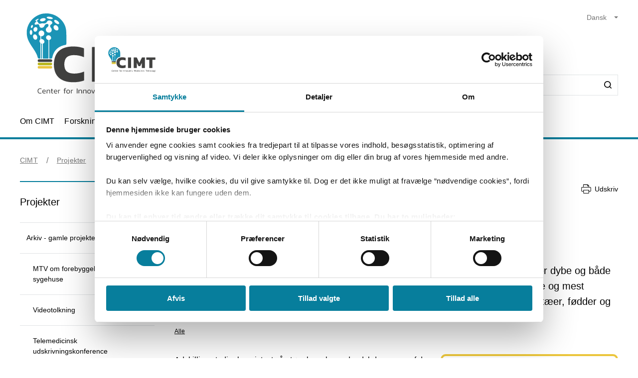

--- FILE ---
content_type: text/html; charset=utf-8
request_url: https://cimt.dk/projekter/arkiv-gamle-projekter/validering-af-3d-kamera-til-monitorering-af-fodsar
body_size: 44412
content:


<!DOCTYPE html>
<html lang="da">
<head>
    <meta name="NodeId" content="51022" />
    
	<title>Validering af 3D-kamera til monitorering af fods&#xE5;r</title>
	<link rel="canonical" href="https://cimt.dk/projekter/arkiv-gamle-projekter/validering-af-3d-kamera-til-monitorering-af-fodsar" />
	<meta name="description" content="Ph.d.-projektet havde til form&#xE5;l at validere den kliniske effekt af det nyudviklede 3D-kamera til af &#x201C;filme&#x201D; og monitorere helingen af diabetiske fods&#xE5;r. ">
	<meta property="og:title" content="Validering af 3D-kamera til monitorering af fods&#xE5;r" />
	<meta property="og:type" content="website" />
	<meta property="og:description" content="Ph.d.-projektet havde til form&#xE5;l at validere den kliniske effekt af det nyudviklede 3D-kamera til af &#x201C;filme&#x201D; og monitorere helingen af diabetiske fods&#xE5;r. " />
	<meta property="og:url" content="https://cimt.dk/projekter/arkiv-gamle-projekter/validering-af-3d-kamera-til-monitorering-af-fodsar" />
	<meta charset="utf-8">
	<meta name="viewport" content="width=device-width, initial-scale=1">

	<meta name="robots"
		content="follow, index" />

<meta name="cludo-updated" content="2023-09-04">
<meta name="cludo-created" content="2022-04-11">
<meta name="cludo-pageType" content="contentPage">
<meta name="cludo-parentIds" content="-1,6005,36418,45653,44876,45257,71673,51022">


	<meta name="cludo-categoryId" content="46226">
	<meta name="cludo-categoryTitle" content="Alle">

    


<!-- Favicon -->
	<link rel="apple-touch-icon" sizes="180x180">
	<link rel="icon" type="image/svg" sizes="32x32">
<meta name="theme-color" content="#ffffff">

    <link href="/dist/css/style-5292ccc27d.css" crossorigin="anonymous" integrity="sha256-4Dy+F+9iuN9qUbpUxzMxHmK0Ywr4tgwWjcvMJ4VdgXI= sha384-+eWWA77e2Qwd2aJoLcexec3pHW/qo4KrI1eQ5htXesKW3iinY001mEbyw9TTJVRw sha512-Hr529igQYJobAPbHu73goOm1HLzeKswKEheVEXPxsFxSrZM5p6IjRVJBYVBHzwmzaFgT2YSjwlADhd9zEtGamw==" rel="stylesheet" />

    <link rel="stylesheet" href="https://customer.cludo.com/assets/92/12437-3/cludo-search-nyhedsarkiv.min.css"> 
    <link rel="stylesheet" href="https://customer.cludo.com/assets/92/12437-3/cludo-search-main.min.css"> 
    <link rel="stylesheet" href="https://fonts.googleapis.com/icon?family=Material&#x2B;Icons"> 
    

    <style>
        :root {
            --color-primary: #077E9C;
            --color-secondary: #077E9C;
            --asset-logo: url("https://cimt.dk/media/00jhblgx/cimt-logo-dk-01.svg");
        }
        /* Font color */
        .u-color--primary {
            color: #077E9C;
        }

		.u-color--secondary {
			color:
		#077E9C
			;
		}

		.u-pseudo-color--primary:after,
		.u-pseudo-color--primary:before {
			color:
		#077E9C
			;
		}

		/* Background color */
		.u-bg-color--primary {
			background-color:
		#077E9C
			;
		}

		.u-bg-color--secondary {
			background-color:
		#077E9C
			;
		}

		/* Border color */
		.u-border-color--primary,
		.u-border-color--primary:after,
		.u-border-color--primary:before {
			border-color:
		#077E9C
			;
		}

		.u-border-color--secondary,
		.u-border-color--secondary:after,
		.u-border-color--secondary:before {
			border-color:
		#077E9C
			;
		}
	</style>

    
    <script id="Cookiebot" data-cbid="4787592f-b8a8-4848-b161-21e4202a5079" data-blockingmode="auto" type="text/javascript" src="https://consent.cookiebot.com/uc.js"></script>

    
<script type="text/javascript" async src="https://app-script.monsido.com/v2/monsido-script.js"></script>
<!-- <script type="text/javascript" src="https://monsido-consent.com/v1/mcm.js"></script> -->


    
<script type="text/javascript">
    window.addEventListener('CookiebotOnAccept', function () {
        window.killInteractivePlayer && window.killInteractivePlayer();
        var videoElements = Array.from(document.querySelectorAll('[data-qplayer-media-id]'));
        var scenarioElements = Array.from(document.querySelectorAll('[data-qplayer-scenario-id]'));
        var analyticsValue = Cookiebot && Cookiebot.consent.statistics ? 'on' : 'off';

        videoElements.map(function (el) {
            el.innerHTML = '';
            el.setAttribute('data-qplayer-analytics', analyticsValue);
        });

        scenarioElements.map(function (el) {
            el.innerHTML = '';
            el.setAttribute('data-qplayer-analytics', analyticsValue);
        });

        window.initiateInteractivePlayer && window.initiateInteractivePlayer();
    }, false);

</script>
    


</head>
<body>
    <div class="u-sprite-hidden" aria-hidden="true"><!-- SVG SPRITE --><svg xmlns="http://www.w3.org/2000/svg" xmlns:xlink="http://www.w3.org/1999/xlink"><symbol fill="none" viewBox="0 0 12 8" id="icon-chevron-up" xmlns="http://www.w3.org/2000/svg"><path fill-rule="evenodd" clip-rule="evenodd" d="M1.77 7.1L.5 5.863 6 .5l5.5 5.363L10.23 7.1 6 2.975 1.77 7.1z" fill="currentColor"/></symbol><symbol fill="none" viewBox="0 0 18 19" id="icon-info" xmlns="http://www.w3.org/2000/svg"><rect x=".75" y=".813" width="16.5" height="16.5" rx="8.25" fill="#fff"/><path d="M8.124 5.907v-1.65h1.784v1.65H8.124zm0 7.655v-6.74h1.784v6.74H8.124z" fill="currentColor"/><rect x=".75" y=".813" width="16.5" height="16.5" rx="8.25" stroke="currentColor" stroke-width="1.5"/></symbol><symbol id="icon-no-events" viewBox="0 0 100 100" xmlns="http://www.w3.org/2000/svg"><defs><style>.ccls-1{fill:none;stroke:currentColor;stroke-linecap:round;stroke-miterlimit:10;stroke-width:2px}.ccls-2{fill:currentColor}</style></defs><path class="ccls-1" d="M97 86H3a2 2 0 01-2-2V18a2 2 0 012-2h94a2 2 0 012 2v66a2 2 0 01-2 2zM1 29h98"/><circle class="ccls-1" cx="36" cy="55" r="9"/><circle class="ccls-2" cx="30.5" cy="55.5" r="3.5"/><circle class="ccls-1" cx="64" cy="55" r="9"/><circle class="ccls-2" cx="58.5" cy="55.5" r="3.5"/></symbol><symbol viewBox="0 0 16 16" id="icon-search" xmlns="http://www.w3.org/2000/svg"><path d="M12.627 7.194a5.38 5.38 0 01-1.593 3.833 5.42 5.42 0 01-3.836 1.592 5.422 5.422 0 01-3.835-1.592A5.414 5.414 0 011.77 7.194c0-1.454.57-2.81 1.593-3.833A5.422 5.422 0 017.198 1.77c1.456 0 2.813.57 3.836 1.592a5.38 5.38 0 011.593 3.833m3.107 7.292l-2.871-2.85c2.242-2.87 2.006-6.958-.57-9.533A7.158 7.158 0 007.198 0a7.157 7.157 0 00-5.094 2.103A7.149 7.149 0 000 7.194c0 1.926.748 3.735 2.104 5.091a7.157 7.157 0 005.094 2.103c1.594 0 3.167-.53 4.426-1.533l2.852 2.89a.862.862 0 00.63.255.948.948 0 00.628-.256.878.878 0 000-1.258" fill-rule="evenodd"/></symbol><symbol viewBox="0 0 243 90" enable-background="new 0 0 243 90" id="regions_logo" xmlns="http://www.w3.org/2000/svg"><style>.est0,.est2{fill-rule:evenodd;clip-rule:evenodd}.est2{fill:#fff}</style><g id="eTake-presentation"><g id="e_x30_8_x5F_design_x5F_03_x5F_variant_x5F_regions" transform="translate(-27 -30)"><g id="eGroup-23" transform="translate(27 30)"><path id="eFill-1" class="est0" d="M78.7 72.9c-3 6.4-5.5 9.5-6.3 9.6-.6-.6-.9-1.7-.9-3.3 0-3.4 1.3-9 4-16.8 0 0 .3-.8.4-1.1.2-.2 1-.9 1-.9 5.1-4.8 6.4-4.4 6.5-4.4.2.3.3.8.3 1.5-.1 2.8-2 9-5 15.4m-18.1-6.3c-1.6-1.3-3.3-5.1-3.3-15.3 0-1.3 0-2.8.1-4.4 0-1.1.1-2.1.1-3.2 0-2.7-.2-5.2-.5-7.7 4.4-4.2 8.5-5.6 12-4.1 4.2 1.9 6.9 7.8 6.9 14.9V48c-.1 3.3-.8 7.5-2 12.3-9.3 8.2-11.7 7.6-13.3 6.3m-21 0c-6.2 4.4-11.2 6.9-14.1 7-2.5.1-4.6-.7-6.2-2.2-2.2-2.1-3.3-5.8-3.3-10.5 0-12.7-3.7-18.4-7-23.5-2.8-4.3-5.2-8-5.3-15.3.1-5 2.4-9.5 6.2-11.9 4.9-3.3 12.3-3.2 21.2.3 12.9 4.8 20.2 13 22.4 24.8-7.3 7.7-13 23.4-13.9 31.3m3.5-.1l2.5-1.7c2.8-1.8 3.5-1.8 3.7-1.7 0 .1.1.3.1.6 0 1-.5 3.4-2.8 9.3-2.7 6.8-4.1 7.1-4.1 7.1-.3-.2-.9-1.7-.9-5.5v-1.8c.1-1.5.2-3.3.5-5.5.3-.4 1-.8 1-.8m41.9-13c-.6-.4-2.3-1.4-8 3.8 1.2-4.9 1.9-9.3 1.9-13.2 0-7.2-2.1-12.5-6.3-15-4.6-2.7-10.8-1.3-16.2 3.5C53.8 20.1 43.8 8.9 30.6 3.8 20.8 0 12.6 0 7.1 3.8 2.5 7 .1 12.6.2 19.9 0 27.5 3.2 32.1 6.5 37c3.8 5.6 7.8 11.3 7 22.4-.5 7.1-.9 13.2 2.4 16.3 1.8 1.7 4.6 2.4 8.5 2 6-.6 12.1-5.8 14.9-8.3v.3c-.3 2.7-.6 5.3-.6 7.4 0 2.9.5 5.1 1.9 6.1.6.4 1.4.5 2.3.3 1.6-.5 4.1-2.4 6.7-9 2.7-6.7 3.1-12 2.2-13.4-.3-.5-.7-.7-1.3-.8-1.5-.2-4.1 1.1-7.9 4.1 1.5-7.2 5.6-17.1 11.5-24.8.1 1.5.2 3 .2 4.6 0 .9 0 1.8-.1 2.7-.1 1.6-.1 3.1-.1 4.6 0 8.9 1.3 14.2 4.1 16.5 3.6 3.1 7.5 2 14.6-4-.1.4-.3 1.1-.3 1.1-1.7 5.9-3.3 11.5-3.3 15.4 0 2.5.6 4.3 2.2 5.1 3.1 1.4 7.6-4.4 10.7-10.3 2.9-5.4 5.1-11.6 5.1-16.2.2-2.7-.5-4.6-2.2-5.6"/><path id="eFill-3" class="est0" d="M110.2 33.3c0-2.4-1.2-3.5-3.5-3.5h-3.2V37h3.2c2.3-.1 3.5-1.3 3.5-3.7zm3.5 17.5h-3.8l-3.7-10.6h-2.8v10.6H100V26.4h6.8c2 0 3.5.5 4.7 1.6 1.4 1.2 2.1 2.9 2.1 5.2 0 3.3-1.3 5.4-3.8 6.4l3.9 11.2z"/><path id="eFill-5" class="est0" d="M124.4 39.9c0-1.4-.3-2.5-.9-3.4-.5-.8-1.3-1.3-2.2-1.3-1.8 0-2.8 1.5-3.1 4.6h6.2zm3.4 1.7v1.2h-9.5c.2 3.5 1.4 5.2 3.4 5.2 1.2 0 2.3-.5 3.3-1.4l2 2.1c-1.5 1.6-3.3 2.4-5.4 2.4-2.1 0-3.8-.9-5-2.6-1.2-1.6-1.7-3.9-1.7-6.8 0-3.1.6-5.5 1.8-7.2 1.1-1.6 2.7-2.4 4.7-2.4 1.9 0 3.4.8 4.6 2.3 1.2 1.8 1.8 4.2 1.8 7.2z"/><path id="eFill-7" class="est0" d="M138.2 46.4v-9.5c-.7-1.1-1.7-1.6-2.9-1.6-1.8 0-2.6 2-2.6 6 0 4.5.9 6.7 2.8 6.7 1.1 0 2-.5 2.7-1.6zm3.3 2.8c0 2.7-.5 4.6-1.6 5.9-1.2 1.3-3.1 2.1-5.8 2.4l-.9-2.7c2-.3 3.3-.7 4-1.5.7-.7 1-1.9 1-3.7v-.1c-1 1.1-2.1 1.6-3.4 1.6-3.7 0-5.5-3.2-5.5-9.7 0-3 .5-5.3 1.5-6.9 1-1.6 2.4-2.4 4.2-2.4 1.2 0 2.3.5 3.2 1.4v-1h3.3v16.7z"/><defs><filter id="eAdobe_OpacityMaskFilter" filterUnits="userSpaceOnUse" x="144.1" y="25.5" width="4.1" height="25.3"><feColorMatrix values="1 0 0 0 0 0 1 0 0 0 0 0 1 0 0 0 0 0 1 0"/></filter></defs><mask maskUnits="userSpaceOnUse" x="144.1" y="25.5" width="4.1" height="25.3" id="emask-2_1_"><g filter="url(#eAdobe_OpacityMaskFilter)"><path id="epath-1_1_" class="est2" d="M0 89.3h242.2V0H0z"/></g></mask><path id="eFill-9" d="M144.5 50.8h3.3V32.5h-3.3v18.3zm3.8-23.2c0 .6-.2 1-.6 1.4-.4.4-.9.6-1.4.6-.6 0-1.1-.2-1.5-.6-.4-.4-.6-.9-.6-1.4 0-.6.2-1.1.6-1.5.4-.4.9-.6 1.5-.6s1 .2 1.4.6c.4.5.6.9.6 1.5z" mask="url(#emask-2_1_)" fill-rule="evenodd" clip-rule="evenodd"/><defs><filter id="eAdobe_OpacityMaskFilter_1_" filterUnits="userSpaceOnUse" x="150.4" y="32.2" width="13.2" height="19"><feColorMatrix values="1 0 0 0 0 0 1 0 0 0 0 0 1 0 0 0 0 0 1 0"/></filter></defs><mask maskUnits="userSpaceOnUse" x="150.4" y="32.2" width="13.2" height="19" id="emask-2_2_"><g filter="url(#eAdobe_OpacityMaskFilter_1_)"><path id="epath-1_2_" class="est2" d="M0 89.3h242.2V0H0z"/></g></mask><path id="eFill-11" d="M160.1 41.7c0-4.2-1.1-6.3-3.2-6.3s-3.2 2.1-3.2 6.3c0 4.2 1.1 6.3 3.2 6.3 1 0 1.8-.6 2.4-1.7.6-1.2.8-2.7.8-4.6m3.4-.1c0 3.1-.6 5.5-1.8 7.1-1.2 1.6-2.8 2.4-4.9 2.4-2 0-3.5-.8-4.7-2.3-1.2-1.6-1.8-4-1.8-7.1 0-3.1.6-5.5 1.8-7.2 1.1-1.6 2.7-2.4 4.8-2.4 2 0 3.6.8 4.7 2.3 1.3 1.8 1.9 4.1 1.9 7.2" mask="url(#emask-2_2_)" fill-rule="evenodd" clip-rule="evenodd"/><defs><filter id="eAdobe_OpacityMaskFilter_2_" filterUnits="userSpaceOnUse" x="165.8" y="32.2" width="11.7" height="18.6"><feColorMatrix values="1 0 0 0 0 0 1 0 0 0 0 0 1 0 0 0 0 0 1 0"/></filter></defs><mask maskUnits="userSpaceOnUse" x="165.8" y="32.2" width="11.7" height="18.6" id="emask-2_3_"><g filter="url(#eAdobe_OpacityMaskFilter_2_)"><path id="epath-1_3_" class="est2" d="M0 89.3h242.2V0H0z"/></g></mask><path id="eFill-12" d="M177.5 50.8h-3.3V39.6c0-1.5-.2-2.6-.5-3.3-.3-.6-.9-1-1.8-1-1.1 0-2 .6-2.7 1.7v13.8h-3.3V32.5h3.3v1.2c.9-1.1 2-1.6 3.5-1.6 1.7 0 2.9.6 3.7 1.7.7 1.1 1.1 2.8 1.1 5.2v11.8z" mask="url(#emask-2_3_)" fill-rule="evenodd" clip-rule="evenodd"/><defs><filter id="eAdobe_OpacityMaskFilter_3_" filterUnits="userSpaceOnUse" x="97.9" y="58.2" width="13.1" height="25.1"><feColorMatrix values="1 0 0 0 0 0 1 0 0 0 0 0 1 0 0 0 0 0 1 0"/></filter></defs><mask maskUnits="userSpaceOnUse" x="97.9" y="58.2" width="13.1" height="25.1" id="emask-2_4_"><g filter="url(#eAdobe_OpacityMaskFilter_3_)"><path id="epath-1_4_" class="est2" d="M0 89.3h242.2V0H0z"/></g></mask><path id="eFill-13" d="M111 76.6c0 2-.6 3.6-1.7 4.8-1.2 1.2-2.8 1.8-4.9 1.8-2.7 0-4.9-1.3-6.4-4l2.7-2.2c1.1 1.8 2.5 2.7 4 2.7 2 0 2.9-1 2.9-3.1 0-1-.3-1.8-.8-2.5s-1.6-1.6-3.3-2.7c-1.6-1.1-2.8-2.1-3.5-2.9-1-1.2-1.4-2.7-1.4-4.5 0-1.8.6-3.3 1.7-4.4 1.1-1.1 2.6-1.7 4.5-1.7 2.4 0 4.4 1.1 5.9 3.3l-2.5 2.2c-.6-.8-1.2-1.4-1.7-1.7-.5-.3-1.1-.4-1.9-.4-1.7 0-2.5.9-2.5 2.6 0 .9.2 1.7.7 2.3.5.6 1.4 1.4 2.8 2.3 1.8 1.2 3.1 2.2 3.9 3.2 1 1.5 1.5 3.1 1.5 4.9" mask="url(#emask-2_4_)" fill-rule="evenodd" clip-rule="evenodd"/><defs><filter id="eAdobe_OpacityMaskFilter_4_" filterUnits="userSpaceOnUse" x="111.1" y="64.7" width="13.6" height="24.7"><feColorMatrix values="1 0 0 0 0 0 1 0 0 0 0 0 1 0 0 0 0 0 1 0"/></filter></defs><mask maskUnits="userSpaceOnUse" x="111.1" y="64.7" width="13.6" height="24.7" id="emask-2_5_"><g filter="url(#eAdobe_OpacityMaskFilter_4_)"><path id="epath-1_5_" class="est2" d="M0 89.3h242.2V0H0z"/></g></mask><path id="eFill-14" d="M124.6 64.7l-7.2 24.7h-3.3l2-6.4-5.1-18.3h3.5l2.1 8.7c.4 1.8.8 3.4 1.1 5 .3-1.4.6-3.1 1.1-5l2.2-8.6h3.6z" mask="url(#emask-2_5_)" fill-rule="evenodd" clip-rule="evenodd"/><defs><filter id="eAdobe_OpacityMaskFilter_5_" filterUnits="userSpaceOnUse" x="125.1" y="57.6" width="12.2" height="25.7"><feColorMatrix values="1 0 0 0 0 0 1 0 0 0 0 0 1 0 0 0 0 0 1 0"/></filter></defs><mask maskUnits="userSpaceOnUse" x="125.1" y="57.6" width="12.2" height="25.7" id="emask-2_6_"><g filter="url(#eAdobe_OpacityMaskFilter_5_)"><path id="epath-1_6_" class="est2" d="M0 89.3h242.2V0H0z"/></g></mask><path id="eFill-15" d="M134 78.5V69c-.7-1.1-1.7-1.6-2.9-1.6-1.8 0-2.6 2-2.6 6 0 4.5.9 6.8 2.8 6.8 1.1 0 2-.6 2.7-1.7zm3.3 4.4H134v-1.2c-1 1.1-2.1 1.6-3.4 1.6-3.7 0-5.5-3.2-5.5-9.7 0-3 .5-5.3 1.5-6.9 1-1.6 2.4-2.4 4.3-2.4 1.2 0 2.3.4 3.2 1.4v-6.3l3.3-1.7v25.2z" mask="url(#emask-2_6_)" fill-rule="evenodd" clip-rule="evenodd"/><defs><filter id="eAdobe_OpacityMaskFilter_6_" filterUnits="userSpaceOnUse" x="139.7" y="57.6" width="12.3" height="25.7"><feColorMatrix values="1 0 0 0 0 0 1 0 0 0 0 0 1 0 0 0 0 0 1 0"/></filter></defs><mask maskUnits="userSpaceOnUse" x="139.7" y="57.6" width="12.3" height="25.7" id="emask-2_7_"><g filter="url(#eAdobe_OpacityMaskFilter_6_)"><path id="epath-1_7_" class="est2" d="M0 89.3h242.2V0H0z"/></g></mask><path id="eFill-16" d="M148.6 78.5V69c-.7-1.1-1.7-1.6-2.9-1.6-1.8 0-2.7 2-2.7 6 0 4.5.9 6.8 2.8 6.8 1.3 0 2.2-.6 2.8-1.7zm3.4 4.4h-3.3v-1.2c-1 1.1-2.1 1.6-3.4 1.6-3.7 0-5.5-3.2-5.5-9.7 0-3 .5-5.3 1.5-6.9 1-1.6 2.4-2.4 4.2-2.4 1.2 0 2.3.4 3.2 1.4v-6.3l3.3-1.7v25.2z" mask="url(#emask-2_7_)" fill-rule="evenodd" clip-rule="evenodd"/><defs><filter id="eAdobe_OpacityMaskFilter_7_" filterUnits="userSpaceOnUse" x="153.8" y="64.3" width="12.1" height="19"><feColorMatrix values="1 0 0 0 0 0 1 0 0 0 0 0 1 0 0 0 0 0 1 0"/></filter></defs><mask maskUnits="userSpaceOnUse" x="153.8" y="64.3" width="12.1" height="19" id="emask-2_8_"><g filter="url(#eAdobe_OpacityMaskFilter_7_)"><path id="epath-1_8_" class="est2" d="M0 89.3h242.2V0H0z"/></g></mask><path id="eFill-17" d="M162.6 78.6v-3.7c-.8-.5-1.7-.7-2.8-.7-1.8 0-2.6 1-2.6 2.9 0 2.1.8 3.2 2.3 3.2 1.4 0 2.4-.6 3.1-1.7zm3.3 4.3h-3.3v-1.2c-1 1.1-2.2 1.6-3.8 1.6-1.4 0-2.6-.5-3.5-1.5-1-1.1-1.5-2.6-1.5-4.6 0-1.9.6-3.4 1.7-4.5 1.1-1 2.5-1.5 4.3-1.5 1 0 1.9.2 2.8.6V70c0-1.7-.8-2.6-2.4-2.6-1.1 0-2.3.4-3.6 1.1l-1.4-2.5c1.7-1.2 3.5-1.7 5.3-1.7 2 0 3.4.4 4.2 1.2.8.8 1.2 2.2 1.2 4.2v13.2z" mask="url(#emask-2_8_)" fill-rule="evenodd" clip-rule="evenodd"/><defs><filter id="eAdobe_OpacityMaskFilter_8_" filterUnits="userSpaceOnUse" x="169.1" y="64.3" width="11.7" height="18.6"><feColorMatrix values="1 0 0 0 0 0 1 0 0 0 0 0 1 0 0 0 0 0 1 0"/></filter></defs><mask maskUnits="userSpaceOnUse" x="169.1" y="64.3" width="11.7" height="18.6" id="emask-2_9_"><g filter="url(#eAdobe_OpacityMaskFilter_8_)"><path id="epath-1_9_" class="est2" d="M0 89.3h242.2V0H0z"/></g></mask><path id="eFill-18" d="M180.8 82.9h-3.3V71.7c0-1.5-.2-2.6-.5-3.3-.3-.6-.9-1-1.8-1-1.1 0-2 .6-2.7 1.7v13.8h-3.3V64.7h3.3v1.2c.9-1.1 2-1.6 3.5-1.6 1.7 0 2.9.6 3.7 1.7.7 1.1 1.1 2.8 1.1 5.2v11.7z" mask="url(#emask-2_9_)" fill-rule="evenodd" clip-rule="evenodd"/><defs><filter id="eAdobe_OpacityMaskFilter_9_" filterUnits="userSpaceOnUse" x="183.9" y="64.3" width="19.3" height="18.6"><feColorMatrix values="1 0 0 0 0 0 1 0 0 0 0 0 1 0 0 0 0 0 1 0"/></filter></defs><mask maskUnits="userSpaceOnUse" x="183.9" y="64.3" width="19.3" height="18.6" id="emask-2_10_"><g filter="url(#eAdobe_OpacityMaskFilter_9_)"><path id="epath-1_10_" class="est2" d="M0 89.3h242.2V0H0z"/></g></mask><path id="eFill-19" d="M203.2 82.9h-3.3V71.7c0-1.4 0-2.3-.1-2.7-.3-1-.8-1.5-1.8-1.5-1.1 0-2 .6-2.7 1.7V83H192V71.7c0-1.4 0-2.3-.1-2.7-.3-1-.8-1.5-1.8-1.5-1.1 0-2 .6-2.7 1.7V83h-3.3V64.7h3.3v1.2c.9-1.1 2-1.6 3.4-1.6 1.7 0 2.9.6 3.7 1.9 1.1-1.3 2.6-1.9 4.3-1.9 1.8 0 3 .6 3.7 1.8.6 1.1.9 2.9.9 5.4v11.4z" mask="url(#emask-2_10_)" fill-rule="evenodd" clip-rule="evenodd"/><defs><filter id="eAdobe_OpacityMaskFilter_10_" filterUnits="userSpaceOnUse" x="205" y="64.3" width="12.1" height="19"><feColorMatrix values="1 0 0 0 0 0 1 0 0 0 0 0 1 0 0 0 0 0 1 0"/></filter></defs><mask maskUnits="userSpaceOnUse" x="205" y="64.3" width="12.1" height="19" id="emask-2_11_"><g filter="url(#eAdobe_OpacityMaskFilter_10_)"><path id="epath-1_11_" class="est2" d="M0 89.3h242.2V0H0z"/></g></mask><path id="eFill-20" d="M213.7 78.6v-3.7c-.8-.5-1.7-.7-2.7-.7-1.8 0-2.6 1-2.6 2.9 0 2.1.8 3.2 2.3 3.2 1.4 0 2.4-.6 3-1.7zm3.4 4.3h-3.3v-1.2c-.9 1.1-2.2 1.6-3.8 1.6-1.4 0-2.6-.5-3.5-1.5-1-1.1-1.5-2.6-1.5-4.6 0-1.9.6-3.4 1.7-4.5 1.1-1 2.5-1.5 4.3-1.5 1 0 2 .2 2.8.6V70c0-1.7-.8-2.6-2.4-2.6-1.1 0-2.3.4-3.6 1.1l-1.4-2.5c1.7-1.2 3.5-1.7 5.3-1.7 2 0 3.4.4 4.2 1.2.8.8 1.2 2.2 1.2 4.2v13.2z" mask="url(#emask-2_11_)" fill-rule="evenodd" clip-rule="evenodd"/><defs><filter id="eAdobe_OpacityMaskFilter_11_" filterUnits="userSpaceOnUse" x="220.3" y="64.3" width="9.1" height="18.6"><feColorMatrix values="1 0 0 0 0 0 1 0 0 0 0 0 1 0 0 0 0 0 1 0"/></filter></defs><mask maskUnits="userSpaceOnUse" x="220.3" y="64.3" width="9.1" height="18.6" id="emask-2_12_"><g filter="url(#eAdobe_OpacityMaskFilter_11_)"><path id="epath-1_12_" class="est2" d="M0 89.3h242.2V0H0z"/></g></mask><path id="eFill-21" d="M229.4 64.9l-.8 3.3c-.6-.4-1.4-.6-2.3-.6-1.1 0-2 .5-2.6 1.4v13.8h-3.3V64.7h3.3v1.2c.9-1.1 1.9-1.6 3.2-1.6 1 0 1.8.2 2.5.6" mask="url(#emask-2_12_)" fill-rule="evenodd" clip-rule="evenodd"/><defs><filter id="eAdobe_OpacityMaskFilter_12_" filterUnits="userSpaceOnUse" x="230.4" y="57.6" width="11.8" height="25.3"><feColorMatrix values="1 0 0 0 0 0 1 0 0 0 0 0 1 0 0 0 0 0 1 0"/></filter></defs><mask maskUnits="userSpaceOnUse" x="230.4" y="57.6" width="11.8" height="25.3" id="emask-2_13_"><g filter="url(#eAdobe_OpacityMaskFilter_12_)"><path id="epath-1_13_" class="est2" d="M0 89.3h242.2V0H0z"/></g></mask><path id="eFill-22" d="M242.2 82.9h-3.7l-3-8.5-1.8 2.9v5.6h-3.3V59.3l3.3-1.7v10.9c0 1.4 0 2.7-.1 3.9.3-.5.8-1.5 1.5-2.8l2.7-5h3.8l-3.9 6.3 4.5 12z" mask="url(#emask-2_13_)" fill-rule="evenodd" clip-rule="evenodd"/></g></g></g></symbol></svg></div>

    

<header class="h-header u-border-color--primary">
	<a class="a-skip-to-main" href="#main">Skip til prim&#xE6;rt indhold</a>
	<div class="h-header__wrapper">
		<div class="u-container--lg">
			<div
				class="h-header__top u-grid u-grid--stretch u-grid--justify u-grid--top u-grid--wrap u-grid--container u-margin-bottom--sm">
				<div class="u-grid__cell u-grid__cell--width-8 u-grid__cell--width-6@sm u-grid__cell--width-4@md">
					<div class="h-header__logo ">
							<a class="h-header__logo-link" href="https://cimt.dk/">
								<span class="a-image h-header__logo-asset">
									<img class="a-image__asset" src="https://cimt.dk/media/00jhblgx/cimt-logo-dk-01.svg" alt="" title="" />
								</span>
							</a>
					</div>
				</div>
				<div
					class="h-header__right u-hidden-print u-grid u-grid--wrap u-grid--no-gutter u-grid--right u-grid__cell u-grid__cell--width-12 u-grid__cell--width-6@sm u-grid__cell--width-8@md">
					

<div class="o-mobile-nav h-header__mobile-menu u-grid__cell--width-6 u-hidden--md-up u-hidden-print"
    data-behavior="mobile-nav" role="presentation">
    <div class="u-grid u-grid--right" role="presentation">
        <button class="m-hamburger u-grid u-grid--center o-mobile-nav__toggle" data-ref="mobile-nav__toggle">
            <span class="a-label m-hamburger__label u-margin-right--2xs">Menu</span>
            <span class="m-hamburger__icon">
                <span class="m-hamburger__icon-box">
                    <span class="m-hamburger__icon-inner"></span>
                </span>
            </span>
        </button>
    </div>
    <nav class="o-mobile-nav__content u-box-shadow--md" data-ref="mobile-nav__content" aria-label="Mobil Navigation">
        <div class="o-mobile-nav__inner">
            <div class="o-mobile-nav__top u-box-shadow--sm">
                <button class="o-mobile-nav__prev a-link a-link--button" title="Tilbage et niveau" data-ref="mobile-nav__back"></button>
            </div>
            <div class="o-mobile-nav__primary-nav" data-ref="mobile-nav__primary" role="presentation">
                <ul class="o-mobile-nav__menu u-box-shadow--md is-open" data-role="menu-list">

                        <li class="o-mobile-nav__item" data-role="menu-item">
                            <a class="a-link o-mobile-nav__link u-border-color--primary" href="https://cimt.dk/om-cimt" title="Om CIMT">Om CIMT</a>
                                        <button class="o-mobile-nav__next" title="Se alt om Om CIMT" data-role="menu-next">
                                <span class="u-visually-hidden">Se alt om Om CIMT</span>
            </button>
            <ul class="o-mobile-nav__menu u-box-shadow--md " data-role="menu-list">
                    <li class="o-mobile-nav__item" data-role="menu-item">
                        <a class="a-link o-mobile-nav__link u-border-color--primary" href="https://cimt.dk/om-cimt/forankringen-pa-ouh" title="Forankringen p&#xE5; OUH">Forankringen p&#xE5; OUH</a>
                        
                    </li>
                    <li class="o-mobile-nav__item" data-role="menu-item">
                        <a class="a-link o-mobile-nav__link u-border-color--primary" href="https://cimt.dk/om-cimt/forskningsleder-i-cimt-kristian-kidholm" title="Forskningsleder i CIMT Kristian Kidholm">Forskningsleder i CIMT Kristian Kidholm</a>
                        
                    </li>
                    <li class="o-mobile-nav__item" data-role="menu-item">
                        <a class="a-link o-mobile-nav__link u-border-color--primary" href="https://cimt.dk/om-cimt/daglig-leder-i-cimt-rikke-lyngholm-christensen" title="Daglig leder i CIMT Rikke Lyngholm Christensen">Daglig leder i CIMT Rikke Lyngholm Christensen</a>
                        
                    </li>
            </ul>

                        </li>
                        <li class="o-mobile-nav__item" data-role="menu-item">
                            <a class="a-link o-mobile-nav__link u-border-color--primary" href="https://cimt.dk/forskning" title="Forskning">Forskning</a>
                                        <button class="o-mobile-nav__next" title="Se alt om Forskning" data-role="menu-next">
                                <span class="u-visually-hidden">Se alt om Forskning</span>
            </button>
            <ul class="o-mobile-nav__menu u-box-shadow--md " data-role="menu-list">
                    <li class="o-mobile-nav__item" data-role="menu-item">
                        <a class="a-link o-mobile-nav__link u-border-color--primary" href="https://cimt.dk/forskning/forskningsomrader-i-cimt" title="Forskningsomr&#xE5;der i CIMT">Forskningsomr&#xE5;der i CIMT</a>
                                    <button class="o-mobile-nav__next" title="Se alt om Forskningsomr&#xE5;der i CIMT" data-role="menu-next">
                                <span class="u-visually-hidden">Se alt om Forskningsomr&#xE5;der i CIMT</span>
            </button>
            <ul class="o-mobile-nav__menu u-box-shadow--md " data-role="menu-list">
                    <li class="o-mobile-nav__item" data-role="menu-item">
                        <a class="a-link o-mobile-nav__link u-border-color--primary" href="https://cimt.dk/forskning/forskningsomrader-i-cimt/forsknings-og-evalueringsprojekter-med-fokus-pa-praksisnaer-personcentreret-rehabilitering" title="Forsknings- og evalueringsprojekter med fokus p&#xE5; praksisn&#xE6;r, personcentreret rehabilitering">Forsknings- og evalueringsprojekter med fokus p&#xE5; praksisn&#xE6;r, personcentreret rehabilitering</a>
                        
                    </li>
            </ul>

                    </li>
                    <li class="o-mobile-nav__item" data-role="menu-item">
                        <a class="a-link o-mobile-nav__link u-border-color--primary" href="https://cimt.dk/forskning/forskningsudvalg" title="Forskningsudvalg">Forskningsudvalg</a>
                        
                    </li>
                    <li class="o-mobile-nav__item" data-role="menu-item">
                        <a class="a-link o-mobile-nav__link u-border-color--primary" href="https://cimt.dk/forskning/tilknyttede-forskere-og-eksperter" title="Tilknyttede forskere og eksperter">Tilknyttede forskere og eksperter</a>
                                    <button class="o-mobile-nav__next" title="Se alt om Tilknyttede forskere og eksperter" data-role="menu-next">
                                <span class="u-visually-hidden">Se alt om Tilknyttede forskere og eksperter</span>
            </button>
            <ul class="o-mobile-nav__menu u-box-shadow--md " data-role="menu-list">
                    <li class="o-mobile-nav__item" data-role="menu-item">
                        <a class="a-link o-mobile-nav__link u-border-color--primary" href="https://cimt.dk/forskning/tilknyttede-forskere-og-eksperter/professor-christoph-beier" title="Professor Christoph Beier">Professor Christoph Beier</a>
                        
                    </li>
                    <li class="o-mobile-nav__item" data-role="menu-item">
                        <a class="a-link o-mobile-nav__link u-border-color--primary" href="https://cimt.dk/forskning/tilknyttede-forskere-og-eksperter/professor-jane-clemensen" title="Professor Jane Clemensen">Professor Jane Clemensen</a>
                        
                    </li>
                    <li class="o-mobile-nav__item" data-role="menu-item">
                        <a class="a-link o-mobile-nav__link u-border-color--primary" href="https://cimt.dk/forskning/tilknyttede-forskere-og-eksperter/seniorforsker-knud-bonnet-yderstraede" title="Seniorforsker Knud Bonnet Yderstr&#xE6;de">Seniorforsker Knud Bonnet Yderstr&#xE6;de</a>
                        
                    </li>
                    <li class="o-mobile-nav__item" data-role="menu-item">
                        <a class="a-link o-mobile-nav__link u-border-color--primary" href="https://cimt.dk/forskning/tilknyttede-forskere-og-eksperter/professor-malene-grubbe-hildebrandt" title="Professor Malene Grubbe Hildebrandt">Professor Malene Grubbe Hildebrandt</a>
                        
                    </li>
                    <li class="o-mobile-nav__item" data-role="menu-item">
                        <a class="a-link o-mobile-nav__link u-border-color--primary" href="https://cimt.dk/forskning/tilknyttede-forskere-og-eksperter/professor-mette-juel-rothmann" title="Professor Mette Juel Rothmann">Professor Mette Juel Rothmann</a>
                        
                    </li>
                    <li class="o-mobile-nav__item" data-role="menu-item">
                        <a class="a-link o-mobile-nav__link u-border-color--primary" href="https://cimt.dk/forskning/tilknyttede-forskere-og-eksperter/seniorforsker-thomas-schmidt" title="Seniorforsker Thomas Schmidt">Seniorforsker Thomas Schmidt</a>
                        
                    </li>
                    <li class="o-mobile-nav__item" data-role="menu-item">
                        <a class="a-link o-mobile-nav__link u-border-color--primary" href="https://cimt.dk/forskning/tilknyttede-forskere-og-eksperter/anthony-smith" title="Anthony Smith">Anthony Smith</a>
                        
                    </li>
                    <li class="o-mobile-nav__item" data-role="menu-item">
                        <a class="a-link o-mobile-nav__link u-border-color--primary" href="https://cimt.dk/forskning/tilknyttede-forskere-og-eksperter/hanne-kaae-kristensen" title="Hanne Kaae Kristensen">Hanne Kaae Kristensen</a>
                        
                    </li>
                    <li class="o-mobile-nav__item" data-role="menu-item">
                        <a class="a-link o-mobile-nav__link u-border-color--primary" href="https://cimt.dk/forskning/tilknyttede-forskere-og-eksperter/stina-meyer-larsen" title="Stina Meyer Larsen">Stina Meyer Larsen</a>
                        
                    </li>
                    <li class="o-mobile-nav__item" data-role="menu-item">
                        <a class="a-link o-mobile-nav__link u-border-color--primary" href="https://cimt.dk/forskning/tilknyttede-forskere-og-eksperter/tue-kjolhede" title="Tue Kj&#xF8;lhede">Tue Kj&#xF8;lhede</a>
                        
                    </li>
                    <li class="o-mobile-nav__item" data-role="menu-item">
                        <a class="a-link o-mobile-nav__link u-border-color--primary" href="https://cimt.dk/forskning/tilknyttede-forskere-og-eksperter/seniorforsker-thomas-lund" title="Seniorforsker Thomas Lund">Seniorforsker Thomas Lund</a>
                        
                    </li>
                    <li class="o-mobile-nav__item" data-role="menu-item">
                        <a class="a-link o-mobile-nav__link u-border-color--primary" href="https://cimt.dk/forskning/tilknyttede-forskere-og-eksperter/seniorforsker-marianne-harbo-frederiksen" title="Seniorforsker Marianne Harbo Frederiksen">Seniorforsker Marianne Harbo Frederiksen</a>
                        
                    </li>
                    <li class="o-mobile-nav__item" data-role="menu-item">
                        <a class="a-link o-mobile-nav__link u-border-color--primary" href="https://cimt.dk/forskning/tilknyttede-forskere-og-eksperter/kathrine-rayce" title="Kathrine Rayce">Kathrine Rayce</a>
                        
                    </li>
                    <li class="o-mobile-nav__item" data-role="menu-item">
                        <a class="a-link o-mobile-nav__link u-border-color--primary" href="https://cimt.dk/forskning/tilknyttede-forskere-og-eksperter/bettina-trettin" title="Bettina Trettin">Bettina Trettin</a>
                        
                    </li>
            </ul>

                    </li>
                    <li class="o-mobile-nav__item" data-role="menu-item">
                        <a class="a-link o-mobile-nav__link u-border-color--primary" href="https://cimt.dk/forskning/ph-d-er-i-cimt" title="Ph.d.&#x27;er i CIMT">Ph.d.&#x27;er i CIMT</a>
                        
                    </li>
                    <li class="o-mobile-nav__item" data-role="menu-item">
                        <a class="a-link o-mobile-nav__link u-border-color--primary" href="https://cimt.dk/forskning/forskningsleder-kristian-kidholm" title="Forskningsleder Kristian Kidholm">Forskningsleder Kristian Kidholm</a>
                        
                    </li>
                    <li class="o-mobile-nav__item" data-role="menu-item">
                        <a class="a-link o-mobile-nav__link u-border-color--primary" href="https://cimt.dk/forskning/forskningsstrategi-2025-2027" title="Forskningsstrategi 2025-2027">Forskningsstrategi 2025-2027</a>
                        
                    </li>
            </ul>

                        </li>
                        <li class="o-mobile-nav__item" data-role="menu-item">
                            <a class="a-link o-mobile-nav__link u-border-color--primary" href="https://cimt.dk/innovation" title="Innovation">Innovation</a>
                            
                        </li>
                        <li class="o-mobile-nav__item" data-role="menu-item">
                            <a class="a-link o-mobile-nav__link u-border-color--primary" href="https://cimt.dk/evaluering" title="Evaluering">Evaluering</a>
                                        <button class="o-mobile-nav__next" title="Se alt om Evaluering" data-role="menu-next">
                                <span class="u-visually-hidden">Se alt om Evaluering</span>
            </button>
            <ul class="o-mobile-nav__menu u-box-shadow--md " data-role="menu-list">
                    <li class="o-mobile-nav__item" data-role="menu-item">
                        <a class="a-link o-mobile-nav__link u-border-color--primary" href="https://cimt.dk/evaluering/mast-model-til-evaluering-af-telemedicin" title="MAST (model til evaluering af telemedicin)">MAST (model til evaluering af telemedicin)</a>
                        
                    </li>
                    <li class="o-mobile-nav__item" data-role="menu-item">
                        <a class="a-link o-mobile-nav__link u-border-color--primary" href="https://cimt.dk/evaluering/earth-model-til-tidlig-evaluering-af-innovativ-teknologi" title="EARTH (model til tidlig evaluering af innovativ teknologi)">EARTH (model til tidlig evaluering af innovativ teknologi)</a>
                        
                    </li>
                    <li class="o-mobile-nav__item" data-role="menu-item">
                        <a class="a-link o-mobile-nav__link u-border-color--primary" href="https://cimt.dk/evaluering/mas-ai-model-til-evaluering-af-ai" title="MAS-AI (model til evaluering af AI)">MAS-AI (model til evaluering af AI)</a>
                        
                    </li>
            </ul>

                        </li>
                        <li class="o-mobile-nav__item" data-role="menu-item">
                            <a class="a-link o-mobile-nav__link u-border-color--primary" href="https://cimt.dk/borgernaer-sundhed" title="Borgern&#xE6;r Sundhed">Borgern&#xE6;r Sundhed</a>
                            
                        </li>
                        <li class="o-mobile-nav__item" data-role="menu-item">
                            <a class="a-link o-mobile-nav__link u-border-color--primary" href="https://cimt.dk/projekter" title="Projekter">Projekter</a>
                                        <button class="o-mobile-nav__next" title="Se alt om Projekter" data-role="menu-next">
                                <span class="u-visually-hidden">Se alt om Projekter</span>
            </button>
            <ul class="o-mobile-nav__menu u-box-shadow--md is-open" data-role="menu-list">
                    <li class="o-mobile-nav__item" data-role="menu-item">
                        <a class="a-link o-mobile-nav__link u-border-color--primary" href="https://cimt.dk/projekter/arkiv-gamle-projekter" title="Arkiv - gamle projekter">Arkiv - gamle projekter</a>
                                    <button class="o-mobile-nav__next" title="Se alt om Arkiv - gamle projekter" data-role="menu-next">
                                <span class="u-visually-hidden">Se alt om Arkiv - gamle projekter</span>
            </button>
            <ul class="o-mobile-nav__menu u-box-shadow--md is-open" data-role="menu-list">
                    <li class="o-mobile-nav__item" data-role="menu-item">
                        <a class="a-link o-mobile-nav__link u-border-color--primary" href="https://cimt.dk/projekter/arkiv-gamle-projekter/mtv-om-forebyggelse-af-fald-pa-sygehuse" title="MTV om forebyggelse af fald p&#xE5; sygehuse">MTV om forebyggelse af fald p&#xE5; sygehuse</a>
                        
                    </li>
                    <li class="o-mobile-nav__item" data-role="menu-item">
                        <a class="a-link o-mobile-nav__link u-border-color--primary" href="https://cimt.dk/projekter/arkiv-gamle-projekter/videotolkning" title="Videotolkning">Videotolkning</a>
                        
                    </li>
                    <li class="o-mobile-nav__item" data-role="menu-item">
                        <a class="a-link o-mobile-nav__link u-border-color--primary" href="https://cimt.dk/projekter/arkiv-gamle-projekter/telemedicinsk-udskrivningskonference" title="Telemedicinsk udskrivningskonference">Telemedicinsk udskrivningskonference</a>
                        
                    </li>
                    <li class="o-mobile-nav__item" data-role="menu-item">
                        <a class="a-link o-mobile-nav__link u-border-color--primary" href="https://cimt.dk/projekter/arkiv-gamle-projekter/business-case-pa-tele-tolkning" title="Business case p&#xE5; tele-tolkning">Business case p&#xE5; tele-tolkning</a>
                        
                    </li>
                    <li class="o-mobile-nav__item" data-role="menu-item">
                        <a class="a-link o-mobile-nav__link u-border-color--primary" href="https://cimt.dk/projekter/arkiv-gamle-projekter/business-case-pa-kol-kuffert" title="Business case p&#xE5; KOL-kuffert">Business case p&#xE5; KOL-kuffert</a>
                        
                    </li>
                    <li class="o-mobile-nav__item" data-role="menu-item">
                        <a class="a-link o-mobile-nav__link u-border-color--primary" href="https://cimt.dk/projekter/arkiv-gamle-projekter/health-games" title="Health Games">Health Games</a>
                        
                    </li>
                    <li class="o-mobile-nav__item" data-role="menu-item">
                        <a class="a-link o-mobile-nav__link u-border-color--primary" href="https://cimt.dk/projekter/arkiv-gamle-projekter/handmate" title="HandMate &#x2013; H&#xE5;nddesinfektion p&#xE5; en ny m&#xE5;de">HandMate &#x2013; H&#xE5;nddesinfektion p&#xE5; en ny m&#xE5;de</a>
                        
                    </li>
                    <li class="o-mobile-nav__item" data-role="menu-item">
                        <a class="a-link o-mobile-nav__link u-border-color--primary" href="https://cimt.dk/projekter/arkiv-gamle-projekter/renewing-health" title="Renewing Health">Renewing Health</a>
                        
                    </li>
                    <li class="o-mobile-nav__item" data-role="menu-item">
                        <a class="a-link o-mobile-nav__link u-border-color--primary" href="https://cimt.dk/projekter/arkiv-gamle-projekter/sustains" title="SUSTAINS">SUSTAINS</a>
                        
                    </li>
                    <li class="o-mobile-nav__item" data-role="menu-item">
                        <a class="a-link o-mobile-nav__link u-border-color--primary" href="https://cimt.dk/projekter/arkiv-gamle-projekter/mtv-af-hospitalsbaseret-forlobskoordination" title="MTV af hospitalsbaseret forl&#xF8;bskoordination">MTV af hospitalsbaseret forl&#xF8;bskoordination</a>
                        
                    </li>
                    <li class="o-mobile-nav__item" data-role="menu-item">
                        <a class="a-link o-mobile-nav__link u-border-color--primary" href="https://cimt.dk/projekter/arkiv-gamle-projekter/bookplan-cetrea-surgical" title="Bookplan/Cetrea Surgical">Bookplan/Cetrea Surgical</a>
                        
                    </li>
                    <li class="o-mobile-nav__item" data-role="menu-item">
                        <a class="a-link o-mobile-nav__link u-border-color--primary" href="https://cimt.dk/projekter/arkiv-gamle-projekter/mtv-om-organisering-af-hjertestopundervisning" title="MTV om organisering af hjertestopundervisning">MTV om organisering af hjertestopundervisning</a>
                        
                    </li>
                    <li class="o-mobile-nav__item" data-role="menu-item">
                        <a class="a-link o-mobile-nav__link u-border-color--primary" href="https://cimt.dk/projekter/arkiv-gamle-projekter/mtv-af-cis-anaestesi" title="MTV af CIS An&#xE6;stesi">MTV af CIS An&#xE6;stesi</a>
                        
                    </li>
                    <li class="o-mobile-nav__item" data-role="menu-item">
                        <a class="a-link o-mobile-nav__link u-border-color--primary" href="https://cimt.dk/projekter/arkiv-gamle-projekter/collin-samarbejde-om-innovation" title="COLLIN &#x2013; Samarbejde om innovation">COLLIN &#x2013; Samarbejde om innovation</a>
                        
                    </li>
                    <li class="o-mobile-nav__item" data-role="menu-item">
                        <a class="a-link o-mobile-nav__link u-border-color--primary" href="https://cimt.dk/projekter/arkiv-gamle-projekter/nervecentre" title="Nervecentre">Nervecentre</a>
                        
                    </li>
                    <li class="o-mobile-nav__item" data-role="menu-item">
                        <a class="a-link o-mobile-nav__link u-border-color--primary" href="https://cimt.dk/projekter/arkiv-gamle-projekter/erfaringsopsamling-telemedicinsk-hjemmemonitorering" title="Erfaringsopsamling i forbindelse med udbredelse af telemedicinsk hjemmemonitorering">Erfaringsopsamling i forbindelse med udbredelse af telemedicinsk hjemmemonitorering</a>
                        
                    </li>
                    <li class="o-mobile-nav__item" data-role="menu-item">
                        <a class="a-link o-mobile-nav__link u-border-color--primary" href="https://cimt.dk/projekter/arkiv-gamle-projekter/epatch" title="ePatch &#x2013; et e-plaster">ePatch &#x2013; et e-plaster</a>
                        
                    </li>
                    <li class="o-mobile-nav__item" data-role="menu-item">
                        <a class="a-link o-mobile-nav__link u-border-color--primary" href="https://cimt.dk/projekter/arkiv-gamle-projekter/telemedicinsk-behandling-af-diabetiske-fodsar" title="Telemedicinsk behandling af diabetiske fods&#xE5;r">Telemedicinsk behandling af diabetiske fods&#xE5;r</a>
                        
                    </li>
                    <li class="o-mobile-nav__item" data-role="menu-item">
                        <a class="a-link o-mobile-nav__link u-border-color--primary" href="https://cimt.dk/projekter/arkiv-gamle-projekter/app-til-nybagte-foraeldre" title="App som nybagte for&#xE6;ldres livline til hospitalet">App som nybagte for&#xE6;ldres livline til hospitalet</a>
                        
                    </li>
                    <li class="o-mobile-nav__item" data-role="menu-item">
                        <a class="a-link o-mobile-nav__link u-border-color--primary" href="https://cimt.dk/projekter/arkiv-gamle-projekter/brug-af-ehealth-i-kommunikation-om-fosterdiagnostik" title="Brug af eHealth i kommunikation om fosterdiagnostik">Brug af eHealth i kommunikation om fosterdiagnostik</a>
                        
                    </li>
                    <li class="o-mobile-nav__item" data-role="menu-item">
                        <a class="a-link o-mobile-nav__link u-border-color--primary" href="https://cimt.dk/projekter/arkiv-gamle-projekter/google-glass" title="Google Glass">Google Glass</a>
                        
                    </li>
                    <li class="o-mobile-nav__item" data-role="menu-item">
                        <a class="a-link o-mobile-nav__link u-border-color--primary" href="https://cimt.dk/projekter/arkiv-gamle-projekter/momentum" title="Momentum">Momentum</a>
                        
                    </li>
                    <li class="o-mobile-nav__item" data-role="menu-item">
                        <a class="a-link o-mobile-nav__link u-border-color--primary" href="https://cimt.dk/projekter/arkiv-gamle-projekter/medicinsk-teknologivurdering-af-akupunktur-til-gravide" title="Medicinsk teknologivurdering af akupunktur til gravide">Medicinsk teknologivurdering af akupunktur til gravide</a>
                        
                    </li>
                    <li class="o-mobile-nav__item" data-role="menu-item">
                        <a class="a-link o-mobile-nav__link u-border-color--primary" href="https://cimt.dk/projekter/arkiv-gamle-projekter/united4health" title="United4Health">United4Health</a>
                        
                    </li>
                    <li class="o-mobile-nav__item" data-role="menu-item">
                        <a class="a-link o-mobile-nav__link u-border-color--primary" href="https://cimt.dk/projekter/arkiv-gamle-projekter/evaluering-af-national-udbredelse-af-telemedicinsk-sarvurdering" title="Evaluering af national udbredelse af telemedicinsk s&#xE5;rvurdering">Evaluering af national udbredelse af telemedicinsk s&#xE5;rvurdering</a>
                        
                    </li>
                    <li class="o-mobile-nav__item" data-role="menu-item">
                        <a class="a-link o-mobile-nav__link u-border-color--primary" href="https://cimt.dk/projekter/arkiv-gamle-projekter/innovativt-indkob-af-mobile-ydelser-til-hjertepatienter" title="Innovativt indk&#xF8;b af mobile ydelser til hjertepatienter">Innovativt indk&#xF8;b af mobile ydelser til hjertepatienter</a>
                        
                    </li>
                    <li class="o-mobile-nav__item" data-role="menu-item">
                        <a class="a-link o-mobile-nav__link u-border-color--primary" href="https://cimt.dk/projekter/arkiv-gamle-projekter/unwired-health" title="Unwired Health">Unwired Health</a>
                        
                    </li>
                    <li class="o-mobile-nav__item" data-role="menu-item">
                        <a class="a-link o-mobile-nav__link u-border-color--primary" href="https://cimt.dk/projekter/arkiv-gamle-projekter/smartcare" title="SmartCare">SmartCare</a>
                        
                    </li>
                    <li class="o-mobile-nav__item" data-role="menu-item">
                        <a class="a-link o-mobile-nav__link u-border-color--primary" href="https://cimt.dk/projekter/arkiv-gamle-projekter/roos-et-ressource-og-opgavestyringssystem" title="RoOS &#x2013; et ressource- og opgavestyringssystem">RoOS &#x2013; et ressource- og opgavestyringssystem</a>
                        
                    </li>
                    <li class="o-mobile-nav__item" data-role="menu-item">
                        <a class="a-link o-mobile-nav__link u-border-color--primary" href="https://cimt.dk/projekter/arkiv-gamle-projekter/carewell" title="CareWell">CareWell</a>
                        
                    </li>
                    <li class="o-mobile-nav__item" data-role="menu-item">
                        <a class="a-link o-mobile-nav__link u-border-color--primary" href="https://cimt.dk/projekter/arkiv-gamle-projekter/applied-health" title="APPlied Health">APPlied Health</a>
                        
                    </li>
                    <li class="o-mobile-nav__item" data-role="menu-item">
                        <a class="a-link o-mobile-nav__link u-border-color--primary" href="https://cimt.dk/projekter/arkiv-gamle-projekter/connected-health" title="Connected Health">Connected Health</a>
                        
                    </li>
                    <li class="o-mobile-nav__item" data-role="menu-item">
                        <a class="a-link o-mobile-nav__link u-border-color--primary" href="https://cimt.dk/projekter/arkiv-gamle-projekter/beyond-silos" title="Beyond Silos">Beyond Silos</a>
                        
                    </li>
                    <li class="o-mobile-nav__item" data-role="menu-item">
                        <a class="a-link o-mobile-nav__link u-border-color--primary" href="https://cimt.dk/projekter/arkiv-gamle-projekter/kamerapille-til-tarmfotografering" title="Kamerapille til tarmfotografering">Kamerapille til tarmfotografering</a>
                        
                    </li>
                    <li class="o-mobile-nav__item" data-role="menu-item">
                        <a class="a-link o-mobile-nav__link u-border-color--primary" href="https://cimt.dk/projekter/arkiv-gamle-projekter/paath" title="PAATH">PAATH</a>
                        
                    </li>
                    <li class="o-mobile-nav__item" data-role="menu-item">
                        <a class="a-link o-mobile-nav__link u-border-color--primary" href="https://cimt.dk/projekter/arkiv-gamle-projekter/mastermind" title="MasterMind">MasterMind</a>
                        
                    </li>
                    <li class="o-mobile-nav__item" data-role="menu-item">
                        <a class="a-link o-mobile-nav__link u-border-color--primary" href="https://cimt.dk/projekter/arkiv-gamle-projekter/taleforstaelighedstests-til-klinisk-praksis" title="Taleforst&#xE5;elighedstests til klinisk praksis">Taleforst&#xE5;elighedstests til klinisk praksis</a>
                        
                    </li>
                    <li class="o-mobile-nav__item" data-role="menu-item">
                        <a class="a-link o-mobile-nav__link u-border-color--primary" href="https://cimt.dk/projekter/arkiv-gamle-projekter/telemedicinsk-hjemmeophold-til-for-tidligt-fodte-born" title="Telemedicinsk hjemmeophold til for tidligt f&#xF8;dte b&#xF8;rn">Telemedicinsk hjemmeophold til for tidligt f&#xF8;dte b&#xF8;rn</a>
                        
                    </li>
                    <li class="o-mobile-nav__item" data-role="menu-item">
                        <a class="a-link o-mobile-nav__link u-border-color--primary" href="https://cimt.dk/projekter/arkiv-gamle-projekter/earth" title="Tidlig vurdering af innovationsprojekter med EARTH">Tidlig vurdering af innovationsprojekter med EARTH</a>
                        
                    </li>
                    <li class="o-mobile-nav__item" data-role="menu-item">
                        <a class="a-link o-mobile-nav__link u-border-color--primary" href="https://cimt.dk/projekter/arkiv-gamle-projekter/hjemmemonitorering-med-apple-health-kit" title="Hjemmemonitorering med Apple Health Kit">Hjemmemonitorering med Apple Health Kit</a>
                        
                    </li>
                    <li class="o-mobile-nav__item" data-role="menu-item">
                        <a class="a-link o-mobile-nav__link u-border-color--primary" href="https://cimt.dk/projekter/arkiv-gamle-projekter/app-til-at-understotte-behandling-af-psoriasis" title="App til at underst&#xF8;tte behandling af psoriasis">App til at underst&#xF8;tte behandling af psoriasis</a>
                        
                    </li>
                    <li class="o-mobile-nav__item" data-role="menu-item">
                        <a class="a-link o-mobile-nav__link u-border-color--primary" href="https://cimt.dk/projekter/arkiv-gamle-projekter/e-patient" title="e-Patient">e-Patient</a>
                        
                    </li>
                    <li class="o-mobile-nav__item" data-role="menu-item">
                        <a class="a-link o-mobile-nav__link u-border-color--primary" href="https://cimt.dk/projekter/arkiv-gamle-projekter/ehealth-city-svendborg" title="eHealth City Svendborg">eHealth City Svendborg</a>
                        
                    </li>
                    <li class="o-mobile-nav__item" data-role="menu-item">
                        <a class="a-link o-mobile-nav__link u-border-color--primary" href="https://cimt.dk/projekter/arkiv-gamle-projekter/patient-home" title="Patient@Home">Patient@Home</a>
                        
                    </li>
                    <li class="o-mobile-nav__item" data-role="menu-item">
                        <a class="a-link o-mobile-nav__link u-border-color--primary" href="https://cimt.dk/projekter/arkiv-gamle-projekter/den-pro-aktive-patient" title="Den PRO-aktive patient">Den PRO-aktive patient</a>
                        
                    </li>
                    <li class="o-mobile-nav__item" data-role="menu-item">
                        <a class="a-link o-mobile-nav__link u-border-color--primary" href="https://cimt.dk/projekter/arkiv-gamle-projekter/mobil-sundhedsteknologi-til-kvinder-med-knogleskorhed" title="Mobil sundhedsteknologi til kvinder med knoglesk&#xF8;rhed">Mobil sundhedsteknologi til kvinder med knoglesk&#xF8;rhed</a>
                        
                    </li>
                    <li class="o-mobile-nav__item" data-role="menu-item">
                        <a class="a-link o-mobile-nav__link u-border-color--primary" href="https://cimt.dk/projekter/arkiv-gamle-projekter/app-til-kittelkort" title="App til kittelkort">App til kittelkort</a>
                        
                    </li>
                    <li class="o-mobile-nav__item" data-role="menu-item">
                        <a class="a-link o-mobile-nav__link u-border-color--primary" href="https://cimt.dk/projekter/arkiv-gamle-projekter/telemedicin-til-hoftebrud-grundet-knogleskorhed" title="Telemedicin til hoftebrud grundet knoglesk&#xF8;rhed">Telemedicin til hoftebrud grundet knoglesk&#xF8;rhed</a>
                        
                    </li>
                    <li class="o-mobile-nav__item" data-role="menu-item">
                        <a class="a-link o-mobile-nav__link u-border-color--primary" href="https://cimt.dk/projekter/arkiv-gamle-projekter/validering-af-3d-kamera-til-monitorering-af-fodsar" title="Validering af 3D-kamera til monitorering af fods&#xE5;r">Validering af 3D-kamera til monitorering af fods&#xE5;r</a>
                        
                    </li>
                    <li class="o-mobile-nav__item" data-role="menu-item">
                        <a class="a-link o-mobile-nav__link u-border-color--primary" href="https://cimt.dk/projekter/arkiv-gamle-projekter/geri-kufferten" title="GERI-kufferten">GERI-kufferten</a>
                        
                    </li>
                    <li class="o-mobile-nav__item" data-role="menu-item">
                        <a class="a-link o-mobile-nav__link u-border-color--primary" href="https://cimt.dk/projekter/arkiv-gamle-projekter/act-scale" title="ACT@Scale">ACT@Scale</a>
                        
                    </li>
                    <li class="o-mobile-nav__item" data-role="menu-item">
                        <a class="a-link o-mobile-nav__link u-border-color--primary" href="https://cimt.dk/projekter/arkiv-gamle-projekter/roos-pa-ore-naese-halskirurgisk-afdeling-ouh" title="RoOS p&#xE5; &#xF8;re-n&#xE6;se-halskirurgisk afdeling OUH">RoOS p&#xE5; &#xF8;re-n&#xE6;se-halskirurgisk afdeling OUH</a>
                        
                    </li>
                    <li class="o-mobile-nav__item" data-role="menu-item">
                        <a class="a-link o-mobile-nav__link u-border-color--primary" href="https://cimt.dk/projekter/arkiv-gamle-projekter/evaluering-af-det-nationale-projekt-pro-i-almen-praksis" title="Evaluering af det nationale projekt &#x201C;PRO i almen praksis&#x201D;">Evaluering af det nationale projekt &#x201C;PRO i almen praksis&#x201D;</a>
                        
                    </li>
                    <li class="o-mobile-nav__item" data-role="menu-item">
                        <a class="a-link o-mobile-nav__link u-border-color--primary" href="https://cimt.dk/projekter/arkiv-gamle-projekter/evaluering-af-topmadrasser-til-at-forebygge-tryksar" title="Evaluering af topmadrasser til at forebygge tryks&#xE5;r">Evaluering af topmadrasser til at forebygge tryks&#xE5;r</a>
                        
                    </li>
                    <li class="o-mobile-nav__item" data-role="menu-item">
                        <a class="a-link o-mobile-nav__link u-border-color--primary" href="https://cimt.dk/projekter/arkiv-gamle-projekter/overblik-over-patienternes-brug-af-mit-sygehus" title="Overblik over patienternes brug af Mit Sygehus">Overblik over patienternes brug af Mit Sygehus</a>
                        
                    </li>
                    <li class="o-mobile-nav__item" data-role="menu-item">
                        <a class="a-link o-mobile-nav__link u-border-color--primary" href="https://cimt.dk/projekter/arkiv-gamle-projekter/system-til-patientovervagning" title="System til patientoverv&#xE5;gning">System til patientoverv&#xE5;gning</a>
                        
                    </li>
                    <li class="o-mobile-nav__item" data-role="menu-item">
                        <a class="a-link o-mobile-nav__link u-border-color--primary" href="https://cimt.dk/projekter/arkiv-gamle-projekter/evaluering-af-ung-med-diabetes" title="Evaluering af &#x201C;Ung med Diabetes&#x201D;">Evaluering af &#x201C;Ung med Diabetes&#x201D;</a>
                        
                    </li>
                    <li class="o-mobile-nav__item" data-role="menu-item">
                        <a class="a-link o-mobile-nav__link u-border-color--primary" href="https://cimt.dk/projekter/arkiv-gamle-projekter/evaluering-af-det-virtuelle-ambulatorium" title="Evaluering af Det Virtuelle Ambulatorium">Evaluering af Det Virtuelle Ambulatorium</a>
                        
                    </li>
                    <li class="o-mobile-nav__item" data-role="menu-item">
                        <a class="a-link o-mobile-nav__link u-border-color--primary" href="https://cimt.dk/projekter/arkiv-gamle-projekter/vaerktoj-til-evaluering-af-mit-sygehus-appen" title="V&#xE6;rkt&#xF8;j til evaluering af Mit Sygehus-appen">V&#xE6;rkt&#xF8;j til evaluering af Mit Sygehus-appen</a>
                        
                    </li>
                    <li class="o-mobile-nav__item" data-role="menu-item">
                        <a class="a-link o-mobile-nav__link u-border-color--primary" href="https://cimt.dk/projekter/arkiv-gamle-projekter/okonomisk-evaluering-af-telemedicinsk-sarvurdering" title="&#xD8;konomisk evaluering af telemedicinsk s&#xE5;rvurdering">&#xD8;konomisk evaluering af telemedicinsk s&#xE5;rvurdering</a>
                        
                    </li>
            </ul>

                    </li>
                    <li class="o-mobile-nav__item" data-role="menu-item">
                        <a class="a-link o-mobile-nav__link u-border-color--primary" href="https://cimt.dk/projekter/innovationsprojekter" title="Innovationsprojekter">Innovationsprojekter</a>
                                    <button class="o-mobile-nav__next" title="Se alt om Innovationsprojekter" data-role="menu-next">
                                <span class="u-visually-hidden">Se alt om Innovationsprojekter</span>
            </button>
            <ul class="o-mobile-nav__menu u-box-shadow--md " data-role="menu-list">
                    <li class="o-mobile-nav__item" data-role="menu-item">
                        <a class="a-link o-mobile-nav__link u-border-color--primary" href="https://cimt.dk/projekter/innovationsprojekter/nyretransplantation" title="Nyretransplantation">Nyretransplantation</a>
                        
                    </li>
                    <li class="o-mobile-nav__item" data-role="menu-item">
                        <a class="a-link o-mobile-nav__link u-border-color--primary" href="https://cimt.dk/projekter/innovationsprojekter/sund-sammen-it-losning-til-vaegttab-efter-fodsel" title="Sund Sammen &#x2013; IT-l&#xF8;sning til v&#xE6;gttab efter f&#xF8;dsel">Sund Sammen &#x2013; IT-l&#xF8;sning til v&#xE6;gttab efter f&#xF8;dsel</a>
                        
                    </li>
                    <li class="o-mobile-nav__item" data-role="menu-item">
                        <a class="a-link o-mobile-nav__link u-border-color--primary" href="https://cimt.dk/projekter/innovationsprojekter/robot-til-ultralydsscanning-for-leddegigt-ropca" title="Robot til ultralydsscanning for leddegigt (RoPCA)">Robot til ultralydsscanning for leddegigt (RoPCA)</a>
                        
                    </li>
                    <li class="o-mobile-nav__item" data-role="menu-item">
                        <a class="a-link o-mobile-nav__link u-border-color--primary" href="https://cimt.dk/projekter/innovationsprojekter/telemedicin-til-patienter-med-psoriasis" title="Telemedicin til patienter med psoriasis">Telemedicin til patienter med psoriasis</a>
                        
                    </li>
                    <li class="o-mobile-nav__item" data-role="menu-item">
                        <a class="a-link o-mobile-nav__link u-border-color--primary" href="https://cimt.dk/projekter/innovationsprojekter/acquire-icd" title="ACQUIRE-ICD: Webplatform til hjertepatienter med defibrillator">ACQUIRE-ICD: Webplatform til hjertepatienter med defibrillator</a>
                        
                    </li>
                    <li class="o-mobile-nav__item" data-role="menu-item">
                        <a class="a-link o-mobile-nav__link u-border-color--primary" href="https://cimt.dk/projekter/innovationsprojekter/sundhedsdroner" title="Sundhedsdroner">Sundhedsdroner</a>
                        
                    </li>
                    <li class="o-mobile-nav__item" data-role="menu-item">
                        <a class="a-link o-mobile-nav__link u-border-color--primary" href="https://cimt.dk/projekter/innovationsprojekter/digital-vision-2019-2021" title="Digital Vision (2019-2021)">Digital Vision (2019-2021)</a>
                        
                    </li>
                    <li class="o-mobile-nav__item" data-role="menu-item">
                        <a class="a-link o-mobile-nav__link u-border-color--primary" href="https://cimt.dk/projekter/innovationsprojekter/app-til-patienter-med-kronisk-tarmbetaendelse-evaluering-og-forskning" title="App til patienter med kronisk tarmbet&#xE6;ndelse &#x2013; evaluering og forskning">App til patienter med kronisk tarmbet&#xE6;ndelse &#x2013; evaluering og forskning</a>
                        
                    </li>
                    <li class="o-mobile-nav__item" data-role="menu-item">
                        <a class="a-link o-mobile-nav__link u-border-color--primary" href="https://cimt.dk/projekter/innovationsprojekter/ambulantcenter-svendborg" title="Ambulantcenter Svendborg">Ambulantcenter Svendborg</a>
                        
                    </li>
                    <li class="o-mobile-nav__item" data-role="menu-item">
                        <a class="a-link o-mobile-nav__link u-border-color--primary" href="https://cimt.dk/projekter/innovationsprojekter/adlife" title="ADLIFE">ADLIFE</a>
                        
                    </li>
                    <li class="o-mobile-nav__item" data-role="menu-item">
                        <a class="a-link o-mobile-nav__link u-border-color--primary" href="https://cimt.dk/projekter/innovationsprojekter/omlaegning-til-videokonsultationer-for-aero-borgere" title="Oml&#xE6;gning til videokonsultationer for &#xC6;r&#xF8;-borgere">Oml&#xE6;gning til videokonsultationer for &#xC6;r&#xF8;-borgere</a>
                        
                    </li>
                    <li class="o-mobile-nav__item" data-role="menu-item">
                        <a class="a-link o-mobile-nav__link u-border-color--primary" href="https://cimt.dk/projekter/innovationsprojekter/roberta-robotvogn-til-mellemmaltider" title="Roberta &#x2013; robotvogn til mellemm&#xE5;ltider">Roberta &#x2013; robotvogn til mellemm&#xE5;ltider</a>
                        
                    </li>
                    <li class="o-mobile-nav__item" data-role="menu-item">
                        <a class="a-link o-mobile-nav__link u-border-color--primary" href="https://cimt.dk/projekter/innovationsprojekter/magi" title="MAGI: Kunstig intelligens (AI) til diagnostik af brystkr&#xE6;ft">MAGI: Kunstig intelligens (AI) til diagnostik af brystkr&#xE6;ft</a>
                        
                    </li>
                    <li class="o-mobile-nav__item" data-role="menu-item">
                        <a class="a-link o-mobile-nav__link u-border-color--primary" href="https://cimt.dk/projekter/innovationsprojekter/vr-trainer" title="VR Trainer">VR Trainer</a>
                        
                    </li>
                    <li class="o-mobile-nav__item" data-role="menu-item">
                        <a class="a-link o-mobile-nav__link u-border-color--primary" href="https://cimt.dk/projekter/innovationsprojekter/measurelet" title="Measurelet">Measurelet</a>
                        
                    </li>
                    <li class="o-mobile-nav__item" data-role="menu-item">
                        <a class="a-link o-mobile-nav__link u-border-color--primary" href="https://cimt.dk/projekter/innovationsprojekter/kaldebrikker-til-ambulante-patienter" title="Kaldebrikker til ambulante patienter">Kaldebrikker til ambulante patienter</a>
                        
                    </li>
                    <li class="o-mobile-nav__item" data-role="menu-item">
                        <a class="a-link o-mobile-nav__link u-border-color--primary" href="https://cimt.dk/projekter/innovationsprojekter/grib-alarmen" title="Grib alarmen">Grib alarmen</a>
                        
                    </li>
                    <li class="o-mobile-nav__item" data-role="menu-item">
                        <a class="a-link o-mobile-nav__link u-border-color--primary" href="https://cimt.dk/projekter/innovationsprojekter/twinning-international-dataplatform-til-forskning-i-kamerakapselteknologi" title="Twinning &#x2013; International dataplatform til forskning i kamerakapselteknologi">Twinning &#x2013; International dataplatform til forskning i kamerakapselteknologi</a>
                        
                    </li>
                    <li class="o-mobile-nav__item" data-role="menu-item">
                        <a class="a-link o-mobile-nav__link u-border-color--primary" href="https://cimt.dk/projekter/innovationsprojekter/digitalt-plejekald-for-patienter" title="Digitalt plejekald for patienter">Digitalt plejekald for patienter</a>
                        
                    </li>
                    <li class="o-mobile-nav__item" data-role="menu-item">
                        <a class="a-link o-mobile-nav__link u-border-color--primary" href="https://cimt.dk/projekter/innovationsprojekter/den-virtuelle-isolationsstue" title="Den Virtuelle Isolationsstue">Den Virtuelle Isolationsstue</a>
                        
                    </li>
                    <li class="o-mobile-nav__item" data-role="menu-item">
                        <a class="a-link o-mobile-nav__link u-border-color--primary" href="https://cimt.dk/projekter/innovationsprojekter/autodok" title="Autodok">Autodok</a>
                        
                    </li>
                    <li class="o-mobile-nav__item" data-role="menu-item">
                        <a class="a-link o-mobile-nav__link u-border-color--primary" href="https://cimt.dk/projekter/innovationsprojekter/myskills" title="MySkills">MySkills</a>
                        
                    </li>
                    <li class="o-mobile-nav__item" data-role="menu-item">
                        <a class="a-link o-mobile-nav__link u-border-color--primary" href="https://cimt.dk/projekter/innovationsprojekter/chatbots" title="Chatbots">Chatbots</a>
                        
                    </li>
                    <li class="o-mobile-nav__item" data-role="menu-item">
                        <a class="a-link o-mobile-nav__link u-border-color--primary" href="https://cimt.dk/projekter/innovationsprojekter/mymedcards" title="MyMedCards">MyMedCards</a>
                        
                    </li>
                    <li class="o-mobile-nav__item" data-role="menu-item">
                        <a class="a-link o-mobile-nav__link u-border-color--primary" href="https://cimt.dk/projekter/innovationsprojekter/digital-vision-krydser-sektorgraenser-2022-2024" title="Digital Vision Krydser Sektorgr&#xE6;nser (2022-2024)">Digital Vision Krydser Sektorgr&#xE6;nser (2022-2024)</a>
                        
                    </li>
                    <li class="o-mobile-nav__item" data-role="menu-item">
                        <a class="a-link o-mobile-nav__link u-border-color--primary" href="https://cimt.dk/projekter/innovationsprojekter/patientplatformen-et-faelles-arbejdsredskab-mellem-patient-og-personale" title="Patientplatformen: et f&#xE6;lles arbejdsredskab mellem patient og personale">Patientplatformen: et f&#xE6;lles arbejdsredskab mellem patient og personale</a>
                        
                    </li>
                    <li class="o-mobile-nav__item" data-role="menu-item">
                        <a class="a-link o-mobile-nav__link u-border-color--primary" href="https://cimt.dk/projekter/innovationsprojekter/arms4elderly" title="ARMS4elderly">ARMS4elderly</a>
                        
                    </li>
                    <li class="o-mobile-nav__item" data-role="menu-item">
                        <a class="a-link o-mobile-nav__link u-border-color--primary" href="https://cimt.dk/projekter/innovationsprojekter/digital-vision-sammen-om-nye-graenser" title="Digital Vision - Sammen om nye gr&#xE6;nser">Digital Vision - Sammen om nye gr&#xE6;nser</a>
                        
                    </li>
                    <li class="o-mobile-nav__item" data-role="menu-item">
                        <a class="a-link o-mobile-nav__link u-border-color--primary" href="https://cimt.dk/projekter/innovationsprojekter/ecan-plus" title="eCAN Plus">eCAN Plus</a>
                        
                    </li>
            </ul>

                    </li>
                    <li class="o-mobile-nav__item" data-role="menu-item">
                        <a class="a-link o-mobile-nav__link u-border-color--primary" href="https://cimt.dk/projekter/forsknings-og-evalueringsprojekter" title="Forsknings- og evalueringsprojekter">Forsknings- og evalueringsprojekter</a>
                                    <button class="o-mobile-nav__next" title="Se alt om Forsknings- og evalueringsprojekter" data-role="menu-next">
                                <span class="u-visually-hidden">Se alt om Forsknings- og evalueringsprojekter</span>
            </button>
            <ul class="o-mobile-nav__menu u-box-shadow--md " data-role="menu-list">
                    <li class="o-mobile-nav__item" data-role="menu-item">
                        <a class="a-link o-mobile-nav__link u-border-color--primary" href="https://cimt.dk/projekter/forsknings-og-evalueringsprojekter/okonomisk-evaluering-af-det-nationale-projekt-aktiv-patientstotte" title="&#xD8;konomisk evaluering af det nationale projekt Aktiv Patientst&#xF8;tte">&#xD8;konomisk evaluering af det nationale projekt Aktiv Patientst&#xF8;tte</a>
                        
                    </li>
                    <li class="o-mobile-nav__item" data-role="menu-item">
                        <a class="a-link o-mobile-nav__link u-border-color--primary" href="https://cimt.dk/projekter/forsknings-og-evalueringsprojekter/evaluering-af-video-i-almen-praksis" title="Evaluering af video i almen praksis">Evaluering af video i almen praksis</a>
                        
                    </li>
                    <li class="o-mobile-nav__item" data-role="menu-item">
                        <a class="a-link o-mobile-nav__link u-border-color--primary" href="https://cimt.dk/projekter/forsknings-og-evalueringsprojekter/telemedieret-traening-for-patienter-med-meget-svaer-kol-set-i-et-hverdagsperspektiv" title="Telemedieret tr&#xE6;ning for patienter med meget sv&#xE6;r KOL set i et hverdagsperspektiv">Telemedieret tr&#xE6;ning for patienter med meget sv&#xE6;r KOL set i et hverdagsperspektiv</a>
                        
                    </li>
                    <li class="o-mobile-nav__item" data-role="menu-item">
                        <a class="a-link o-mobile-nav__link u-border-color--primary" href="https://cimt.dk/projekter/forsknings-og-evalueringsprojekter/forbedring-af-korte-patientforlob-i-akutmodtagelsen" title="Forbedring af korte patientforl&#xF8;b i akutmodtagelsen">Forbedring af korte patientforl&#xF8;b i akutmodtagelsen</a>
                        
                    </li>
                    <li class="o-mobile-nav__item" data-role="menu-item">
                        <a class="a-link o-mobile-nav__link u-border-color--primary" href="https://cimt.dk/projekter/forsknings-og-evalueringsprojekter/implementall-implementering-af-esundhed" title="ImpleMentAll &#x2013; Implementering af eSundhed">ImpleMentAll &#x2013; Implementering af eSundhed</a>
                        
                    </li>
                    <li class="o-mobile-nav__item" data-role="menu-item">
                        <a class="a-link o-mobile-nav__link u-border-color--primary" href="https://cimt.dk/projekter/forsknings-og-evalueringsprojekter/sikkerhed-og-effekt-af-trykbolger-til-behandling-af-diabetisk-nyresygdom" title="Sikkerhed og effekt af trykb&#xF8;lger til behandling af diabetisk nyresygdom">Sikkerhed og effekt af trykb&#xF8;lger til behandling af diabetisk nyresygdom</a>
                        
                    </li>
                    <li class="o-mobile-nav__item" data-role="menu-item">
                        <a class="a-link o-mobile-nav__link u-border-color--primary" href="https://cimt.dk/projekter/forsknings-og-evalueringsprojekter/evaluering-af-telemedicinsk-hospiceseng" title="Evaluering af Telemedicinsk Hospiceseng">Evaluering af Telemedicinsk Hospiceseng</a>
                        
                    </li>
                    <li class="o-mobile-nav__item" data-role="menu-item">
                        <a class="a-link o-mobile-nav__link u-border-color--primary" href="https://cimt.dk/projekter/forsknings-og-evalueringsprojekter/teledermoskopi-i-almen-praksis" title="Teledermoskopi i almen praksis">Teledermoskopi i almen praksis</a>
                        
                    </li>
                    <li class="o-mobile-nav__item" data-role="menu-item">
                        <a class="a-link o-mobile-nav__link u-border-color--primary" href="https://cimt.dk/projekter/forsknings-og-evalueringsprojekter/udpegning-og-implementering-af-velfungerende-telemedicin" title="Udpegning og implementering af velfungerende telemedicin">Udpegning og implementering af velfungerende telemedicin</a>
                        
                    </li>
                    <li class="o-mobile-nav__item" data-role="menu-item">
                        <a class="a-link o-mobile-nav__link u-border-color--primary" href="https://cimt.dk/projekter/forsknings-og-evalueringsprojekter/velfungerende-telemedicin" title="Velfungerende Telemedicin">Velfungerende Telemedicin</a>
                        
                    </li>
                    <li class="o-mobile-nav__item" data-role="menu-item">
                        <a class="a-link o-mobile-nav__link u-border-color--primary" href="https://cimt.dk/projekter/forsknings-og-evalueringsprojekter/okonomisk-analyse-af-heart-intervention" title="&#xD8;konomisk analyse af HEART Intervention">&#xD8;konomisk analyse af HEART Intervention</a>
                        
                    </li>
                    <li class="o-mobile-nav__item" data-role="menu-item">
                        <a class="a-link o-mobile-nav__link u-border-color--primary" href="https://cimt.dk/projekter/forsknings-og-evalueringsprojekter/tidlig-medicinsk-teknologivurdering-af-e-sundhed" title="Tidlig medicinsk teknologivurdering af E-sundhed">Tidlig medicinsk teknologivurdering af E-sundhed</a>
                        
                    </li>
                    <li class="o-mobile-nav__item" data-role="menu-item">
                        <a class="a-link o-mobile-nav__link u-border-color--primary" href="https://cimt.dk/projekter/forsknings-og-evalueringsprojekter/access-acceleration" title="Access &amp; Acceleration">Access &amp; Acceleration</a>
                        
                    </li>
                    <li class="o-mobile-nav__item" data-role="menu-item">
                        <a class="a-link o-mobile-nav__link u-border-color--primary" href="https://cimt.dk/projekter/forsknings-og-evalueringsprojekter/prem-pa-ouh" title="PREM p&#xE5; OUH">PREM p&#xE5; OUH</a>
                        
                    </li>
                    <li class="o-mobile-nav__item" data-role="menu-item">
                        <a class="a-link o-mobile-nav__link u-border-color--primary" href="https://cimt.dk/projekter/forsknings-og-evalueringsprojekter/virtuelt-museum-med-vr" title="Virtuelt Museum med VR">Virtuelt Museum med VR</a>
                        
                    </li>
                    <li class="o-mobile-nav__item" data-role="menu-item">
                        <a class="a-link o-mobile-nav__link u-border-color--primary" href="https://cimt.dk/projekter/forsknings-og-evalueringsprojekter/virtuel-svaelgpodning" title="Virtuel sv&#xE6;lgpodning">Virtuel sv&#xE6;lgpodning</a>
                        
                    </li>
                    <li class="o-mobile-nav__item" data-role="menu-item">
                        <a class="a-link o-mobile-nav__link u-border-color--primary" href="https://cimt.dk/projekter/forsknings-og-evalueringsprojekter/vr-som-smertelindring" title="VR som smertelindring">VR som smertelindring</a>
                        
                    </li>
                    <li class="o-mobile-nav__item" data-role="menu-item">
                        <a class="a-link o-mobile-nav__link u-border-color--primary" href="https://cimt.dk/projekter/forsknings-og-evalueringsprojekter/mas-ai-model-til-at-vurdere-vaerdien-af-kunstig-intelligens" title="MAS-AI: Model til at vurdere v&#xE6;rdien af kunstig intelligens">MAS-AI: Model til at vurdere v&#xE6;rdien af kunstig intelligens</a>
                        
                    </li>
                    <li class="o-mobile-nav__item" data-role="menu-item">
                        <a class="a-link o-mobile-nav__link u-border-color--primary" href="https://cimt.dk/projekter/forsknings-og-evalueringsprojekter/implementering-af-epj-systemer" title="Implementering af EPJ-systemer">Implementering af EPJ-systemer</a>
                        
                    </li>
                    <li class="o-mobile-nav__item" data-role="menu-item">
                        <a class="a-link o-mobile-nav__link u-border-color--primary" href="https://cimt.dk/projekter/forsknings-og-evalueringsprojekter/sikker-sundhedsdata-fra-patient-til-personale" title="Sikker Sundhedsdata fra Patient til Personale">Sikker Sundhedsdata fra Patient til Personale</a>
                        
                    </li>
                    <li class="o-mobile-nav__item" data-role="menu-item">
                        <a class="a-link o-mobile-nav__link u-border-color--primary" href="https://cimt.dk/projekter/forsknings-og-evalueringsprojekter/omkostningseffektivitetsanalyse-af-vr8" title="Omkostningseffektivitetsanalyse af VR8">Omkostningseffektivitetsanalyse af VR8</a>
                        
                    </li>
                    <li class="o-mobile-nav__item" data-role="menu-item">
                        <a class="a-link o-mobile-nav__link u-border-color--primary" href="https://cimt.dk/projekter/forsknings-og-evalueringsprojekter/safe-forebyggelse-af-faldulykker" title="SAFE &#x2013; forebyggelse af faldulykker">SAFE &#x2013; forebyggelse af faldulykker</a>
                        
                    </li>
                    <li class="o-mobile-nav__item" data-role="menu-item">
                        <a class="a-link o-mobile-nav__link u-border-color--primary" href="https://cimt.dk/projekter/forsknings-og-evalueringsprojekter/careturner" title="Careturner">Careturner</a>
                        
                    </li>
                    <li class="o-mobile-nav__item" data-role="menu-item">
                        <a class="a-link o-mobile-nav__link u-border-color--primary" href="https://cimt.dk/projekter/forsknings-og-evalueringsprojekter/digitalisering-i-sundhedssektoren-via-automatiserede-kontinuerlige-malinger" title="Digitalisering i sundhedssektoren via automatiserede, kontinuerlige m&#xE5;linger">Digitalisering i sundhedssektoren via automatiserede, kontinuerlige m&#xE5;linger</a>
                        
                    </li>
                    <li class="o-mobile-nav__item" data-role="menu-item">
                        <a class="a-link o-mobile-nav__link u-border-color--primary" href="https://cimt.dk/projekter/forsknings-og-evalueringsprojekter/pro-til-evaluering-af-ny-teknologi-inden-for-stralebehandling" title="PRO til evaluering af ny teknologi inden for str&#xE5;lebehandling">PRO til evaluering af ny teknologi inden for str&#xE5;lebehandling</a>
                        
                    </li>
                    <li class="o-mobile-nav__item" data-role="menu-item">
                        <a class="a-link o-mobile-nav__link u-border-color--primary" href="https://cimt.dk/projekter/forsknings-og-evalueringsprojekter/videokonsultationer-pa-odense-universitetshospital" title="Videokonsultationer p&#xE5; Odense Universitetshospital">Videokonsultationer p&#xE5; Odense Universitetshospital</a>
                        
                    </li>
                    <li class="o-mobile-nav__item" data-role="menu-item">
                        <a class="a-link o-mobile-nav__link u-border-color--primary" href="https://cimt.dk/projekter/forsknings-og-evalueringsprojekter/personae-personalised-digital-treatment" title="PERSONAE &#x2013; personalised digital treatment">PERSONAE &#x2013; personalised digital treatment</a>
                        
                    </li>
                    <li class="o-mobile-nav__item" data-role="menu-item">
                        <a class="a-link o-mobile-nav__link u-border-color--primary" href="https://cimt.dk/projekter/forsknings-og-evalueringsprojekter/vurdering-af-vaerdien-af-ai-teknologier" title="Vurdering af v&#xE6;rdien af AI-teknologier">Vurdering af v&#xE6;rdien af AI-teknologier</a>
                        
                    </li>
                    <li class="o-mobile-nav__item" data-role="menu-item">
                        <a class="a-link o-mobile-nav__link u-border-color--primary" href="https://cimt.dk/projekter/forsknings-og-evalueringsprojekter/calpro-hjemmetestkit" title="Calpro hjemmetestkit">Calpro hjemmetestkit</a>
                        
                    </li>
                    <li class="o-mobile-nav__item" data-role="menu-item">
                        <a class="a-link o-mobile-nav__link u-border-color--primary" href="https://cimt.dk/projekter/forsknings-og-evalueringsprojekter/heu-efs" title="HEU-EFS">HEU-EFS</a>
                        
                    </li>
                    <li class="o-mobile-nav__item" data-role="menu-item">
                        <a class="a-link o-mobile-nav__link u-border-color--primary" href="https://cimt.dk/projekter/forsknings-og-evalueringsprojekter/edihta" title="EDiHTA">EDiHTA</a>
                        
                    </li>
                    <li class="o-mobile-nav__item" data-role="menu-item">
                        <a class="a-link o-mobile-nav__link u-border-color--primary" href="https://cimt.dk/projekter/forsknings-og-evalueringsprojekter/evaluering-af-et-nyt-koncept-for-laegemiddelhandtering" title="Evaluering af et nyt koncept for l&#xE6;gemiddelh&#xE5;ndtering">Evaluering af et nyt koncept for l&#xE6;gemiddelh&#xE5;ndtering</a>
                        
                    </li>
                    <li class="o-mobile-nav__item" data-role="menu-item">
                        <a class="a-link o-mobile-nav__link u-border-color--primary" href="https://cimt.dk/projekter/forsknings-og-evalueringsprojekter/pro-losning-til-patienter-med-senfolger-efter-kraeft-og-kraeftbehandling" title="PRO-l&#xF8;sning til patienter med senf&#xF8;lger efter kr&#xE6;ft og kr&#xE6;ftbehandling">PRO-l&#xF8;sning til patienter med senf&#xF8;lger efter kr&#xE6;ft og kr&#xE6;ftbehandling</a>
                        
                    </li>
                    <li class="o-mobile-nav__item" data-role="menu-item">
                        <a class="a-link o-mobile-nav__link u-border-color--primary" href="https://cimt.dk/projekter/forsknings-og-evalueringsprojekter/okonomisk-analyse-af-telegraft" title="&#xD8;konomisk analyse af TELEGRAFT">&#xD8;konomisk analyse af TELEGRAFT</a>
                        
                    </li>
                    <li class="o-mobile-nav__item" data-role="menu-item">
                        <a class="a-link o-mobile-nav__link u-border-color--primary" href="https://cimt.dk/projekter/forsknings-og-evalueringsprojekter/sundhedsokonomisk-evaluering-af-telepal-et-telepalliationsprogram" title="Sundheds&#xF8;konomisk evaluering af Telepal &#x2013; et telepalliationsprogram">Sundheds&#xF8;konomisk evaluering af Telepal &#x2013; et telepalliationsprogram</a>
                        
                    </li>
                    <li class="o-mobile-nav__item" data-role="menu-item">
                        <a class="a-link o-mobile-nav__link u-border-color--primary" href="https://cimt.dk/projekter/forsknings-og-evalueringsprojekter/sundhedsokonomisk-evaluering-af-telerehabiliteringsprogram-for-patienter-med-atrieflimren" title="Sundheds&#xF8;konomisk evaluering af telerehabiliteringsprogram for patienter med atrieflimren">Sundheds&#xF8;konomisk evaluering af telerehabiliteringsprogram for patienter med atrieflimren</a>
                        
                    </li>
                    <li class="o-mobile-nav__item" data-role="menu-item">
                        <a class="a-link o-mobile-nav__link u-border-color--primary" href="https://cimt.dk/projekter/forsknings-og-evalueringsprojekter/sundhedsokonomisk-evaluering-af-telerehabilitering-til-hjertesvigtpatienter" title="Sundheds&#xF8;konomisk evaluering af Telerehabilitering til Hjertesvigtpatienter">Sundheds&#xF8;konomisk evaluering af Telerehabilitering til Hjertesvigtpatienter</a>
                        
                    </li>
            </ul>

                    </li>
                    <li class="o-mobile-nav__item" data-role="menu-item">
                        <a class="a-link o-mobile-nav__link u-border-color--primary" href="https://cimt.dk/projekter/ph-d-projekter" title="Ph.d.-projekter">Ph.d.-projekter</a>
                                    <button class="o-mobile-nav__next" title="Se alt om Ph.d.-projekter" data-role="menu-next">
                                <span class="u-visually-hidden">Se alt om Ph.d.-projekter</span>
            </button>
            <ul class="o-mobile-nav__menu u-box-shadow--md " data-role="menu-list">
                    <li class="o-mobile-nav__item" data-role="menu-item">
                        <a class="a-link o-mobile-nav__link u-border-color--primary" href="https://cimt.dk/projekter/ph-d-projekter/omkostningseffektivitet-af-ai-til-oget-patientinddragelse" title="Omkostningseffektivitet af AI til &#xF8;get patientinddragelse">Omkostningseffektivitet af AI til &#xF8;get patientinddragelse</a>
                        
                    </li>
                    <li class="o-mobile-nav__item" data-role="menu-item">
                        <a class="a-link o-mobile-nav__link u-border-color--primary" href="https://cimt.dk/projekter/ph-d-projekter/app-til-patienter-med-tarmsygdom" title="App til patienter med tarmsygdom">App til patienter med tarmsygdom</a>
                        
                    </li>
                    <li class="o-mobile-nav__item" data-role="menu-item">
                        <a class="a-link o-mobile-nav__link u-border-color--primary" href="https://cimt.dk/projekter/ph-d-projekter/to-move-icu" title="TO:MOVE &#x2013; ICU">TO:MOVE &#x2013; ICU</a>
                        
                    </li>
                    <li class="o-mobile-nav__item" data-role="menu-item">
                        <a class="a-link o-mobile-nav__link u-border-color--primary" href="https://cimt.dk/projekter/ph-d-projekter/forbedret-diabetesomsorg-til-patienter-med-type-2-diabetes-og-skizofreni" title="Forbedret diabetesomsorg til patienter med type 2 diabetes og skizofreni">Forbedret diabetesomsorg til patienter med type 2 diabetes og skizofreni</a>
                        
                    </li>
                    <li class="o-mobile-nav__item" data-role="menu-item">
                        <a class="a-link o-mobile-nav__link u-border-color--primary" href="https://cimt.dk/projekter/ph-d-projekter/ambulant-besog-via-video-for-patienter-med-diabetes" title="Ambulant bes&#xF8;g via video for patienter med diabetes">Ambulant bes&#xF8;g via video for patienter med diabetes</a>
                        
                    </li>
                    <li class="o-mobile-nav__item" data-role="menu-item">
                        <a class="a-link o-mobile-nav__link u-border-color--primary" href="https://cimt.dk/projekter/ph-d-projekter/fast-mri" title="FAST-MRI: AI-optimeret MR-scanning til akut slagtilf&#xE6;lde">FAST-MRI: AI-optimeret MR-scanning til akut slagtilf&#xE6;lde</a>
                        
                    </li>
                    <li class="o-mobile-nav__item" data-role="menu-item">
                        <a class="a-link o-mobile-nav__link u-border-color--primary" href="https://cimt.dk/projekter/ph-d-projekter/evaluering-af-indforelsen-af-digital-patologi" title="Evaluering af indf&#xF8;relsen af digital patologi">Evaluering af indf&#xF8;relsen af digital patologi</a>
                        
                    </li>
                    <li class="o-mobile-nav__item" data-role="menu-item">
                        <a class="a-link o-mobile-nav__link u-border-color--primary" href="https://cimt.dk/projekter/ph-d-projekter/fa-de-born-du-onsker-mens-du-kan" title="F&#xE5; de b&#xF8;rn, du &#xF8;nsker, mens du kan">F&#xE5; de b&#xF8;rn, du &#xF8;nsker, mens du kan</a>
                        
                    </li>
                    <li class="o-mobile-nav__item" data-role="menu-item">
                        <a class="a-link o-mobile-nav__link u-border-color--primary" href="https://cimt.dk/projekter/ph-d-projekter/faelles-dagsorden-til-stuegang" title="F&#xE6;lles dagsorden til stuegang">F&#xE6;lles dagsorden til stuegang</a>
                        
                    </li>
                    <li class="o-mobile-nav__item" data-role="menu-item">
                        <a class="a-link o-mobile-nav__link u-border-color--primary" href="https://cimt.dk/projekter/ph-d-projekter/fra-ung-til-voksen-med-epilepsi" title="Fra ung til voksen med epilepsi">Fra ung til voksen med epilepsi</a>
                        
                    </li>
                    <li class="o-mobile-nav__item" data-role="menu-item">
                        <a class="a-link o-mobile-nav__link u-border-color--primary" href="https://cimt.dk/projekter/ph-d-projekter/hjemmebehandling-af-spasticitet-med-baklofenpumper" title="Hjemmebehandling af spasticitet med baklofenpumper">Hjemmebehandling af spasticitet med baklofenpumper</a>
                        
                    </li>
                    <li class="o-mobile-nav__item" data-role="menu-item">
                        <a class="a-link o-mobile-nav__link u-border-color--primary" href="https://cimt.dk/projekter/ph-d-projekter/mental-sundhed-hos-foraeldre-til-born-med-kraeft" title="Mental sundhed hos for&#xE6;ldre til b&#xF8;rn med kr&#xE6;ft">Mental sundhed hos for&#xE6;ldre til b&#xF8;rn med kr&#xE6;ft</a>
                        
                    </li>
                    <li class="o-mobile-nav__item" data-role="menu-item">
                        <a class="a-link o-mobile-nav__link u-border-color--primary" href="https://cimt.dk/projekter/ph-d-projekter/forskning-i-samskabelse-mellem-forsker-patienter-og-parorende" title="Forskning i samskabelse mellem forsker, patienter og p&#xE5;r&#xF8;rende">Forskning i samskabelse mellem forsker, patienter og p&#xE5;r&#xF8;rende</a>
                        
                    </li>
                    <li class="o-mobile-nav__item" data-role="menu-item">
                        <a class="a-link o-mobile-nav__link u-border-color--primary" href="https://cimt.dk/projekter/ph-d-projekter/ai-til-at-diagnosticere-kraeft-ved-blod-i-urinen" title="AI til at diagnosticere kr&#xE6;ft ved blod i urinen">AI til at diagnosticere kr&#xE6;ft ved blod i urinen</a>
                        
                    </li>
                    <li class="o-mobile-nav__item" data-role="menu-item">
                        <a class="a-link o-mobile-nav__link u-border-color--primary" href="https://cimt.dk/projekter/ph-d-projekter/implementering-af-videokonsultationer-i-almen-praksis" title="Implementering af videokonsultationer i almen praksis">Implementering af videokonsultationer i almen praksis</a>
                        
                    </li>
                    <li class="o-mobile-nav__item" data-role="menu-item">
                        <a class="a-link o-mobile-nav__link u-border-color--primary" href="https://cimt.dk/projekter/ph-d-projekter/pro-data-til-endometriose" title="PRO-data til endometriose">PRO-data til endometriose</a>
                        
                    </li>
                    <li class="o-mobile-nav__item" data-role="menu-item">
                        <a class="a-link o-mobile-nav__link u-border-color--primary" href="https://cimt.dk/projekter/ph-d-projekter/sundhedsokonomisk-evaluering-af-hospital-at-home-som-indsats-under-en-pandemi" title="Sundheds&#xF8;konomisk evaluering af Hospital at Home som indsats under en pandemi">Sundheds&#xF8;konomisk evaluering af Hospital at Home som indsats under en pandemi</a>
                        
                    </li>
                    <li class="o-mobile-nav__item" data-role="menu-item">
                        <a class="a-link o-mobile-nav__link u-border-color--primary" href="https://cimt.dk/projekter/ph-d-projekter/teknologi-til-patienter-med-kronisk-hjertesvigt" title="Teknologi til patienter med kronisk hjertesvigt">Teknologi til patienter med kronisk hjertesvigt</a>
                        
                    </li>
                    <li class="o-mobile-nav__item" data-role="menu-item">
                        <a class="a-link o-mobile-nav__link u-border-color--primary" href="https://cimt.dk/projekter/ph-d-projekter/perspektiver-pa-kunstig-intelligens-i-almen-praksis" title="Perspektiver p&#xE5; kunstig intelligens i almen praksis">Perspektiver p&#xE5; kunstig intelligens i almen praksis</a>
                        
                    </li>
                    <li class="o-mobile-nav__item" data-role="menu-item">
                        <a class="a-link o-mobile-nav__link u-border-color--primary" href="https://cimt.dk/projekter/ph-d-projekter/udvikling-af-model-for-tele-palliation" title="Udvikling af model for tele-palliation">Udvikling af model for tele-palliation</a>
                        
                    </li>
                    <li class="o-mobile-nav__item" data-role="menu-item">
                        <a class="a-link o-mobile-nav__link u-border-color--primary" href="https://cimt.dk/projekter/ph-d-projekter/beslutningsstotte-til-patienter-med-brud-pa-handleddet" title="Beslutningsst&#xF8;tte til patienter med brud p&#xE5; h&#xE5;ndleddet">Beslutningsst&#xF8;tte til patienter med brud p&#xE5; h&#xE5;ndleddet</a>
                        
                    </li>
                    <li class="o-mobile-nav__item" data-role="menu-item">
                        <a class="a-link o-mobile-nav__link u-border-color--primary" href="https://cimt.dk/projekter/ph-d-projekter/stotte-til-patienten-efter-udskrivelse-fra-rygoperation" title="St&#xF8;tte til patienten efter udskrivelse fra rygoperation">St&#xF8;tte til patienten efter udskrivelse fra rygoperation</a>
                        
                    </li>
                    <li class="o-mobile-nav__item" data-role="menu-item">
                        <a class="a-link o-mobile-nav__link u-border-color--primary" href="https://cimt.dk/projekter/ph-d-projekter/behandlingsrespons-ved-metastatisk-brystkraeft" title="Behandlingsrespons ved metastatisk brystkr&#xE6;ft">Behandlingsrespons ved metastatisk brystkr&#xE6;ft</a>
                        
                    </li>
                    <li class="o-mobile-nav__item" data-role="menu-item">
                        <a class="a-link o-mobile-nav__link u-border-color--primary" href="https://cimt.dk/projekter/ph-d-projekter/app-til-at-stotte-personcentreret-rehabilitering-efter-stroke" title="App til at st&#xF8;tte personcentreret rehabilitering efter stroke">App til at st&#xF8;tte personcentreret rehabilitering efter stroke</a>
                        
                    </li>
            </ul>

                    </li>
            </ul>

                        </li>
                        <li class="o-mobile-nav__item" data-role="menu-item">
                            <a class="a-link o-mobile-nav__link u-border-color--primary" href="https://cimt.dk/nyheder" title="Nyheder">Nyheder</a>
                                        <button class="o-mobile-nav__next" title="Se alt om Nyheder" data-role="menu-next">
                                <span class="u-visually-hidden">Se alt om Nyheder</span>
            </button>
            <ul class="o-mobile-nav__menu u-box-shadow--md " data-role="menu-list">
                    <li class="o-mobile-nav__item" data-role="menu-item">
                        <a class="a-link o-mobile-nav__link u-border-color--primary" href="https://cimt.dk/nyheder/ny-digital-kontaktformular-til-cimt" title="Ny digital kontaktformular til CIMT">Ny digital kontaktformular til CIMT</a>
                        
                    </li>
                    <li class="o-mobile-nav__item" data-role="menu-item">
                        <a class="a-link o-mobile-nav__link u-border-color--primary" href="https://cimt.dk/nyheder/bettina-trettin-forsvarer-ph-d" title="Bettina Trettin forsvarer ph.d.">Bettina Trettin forsvarer ph.d.</a>
                        
                    </li>
                    <li class="o-mobile-nav__item" data-role="menu-item">
                        <a class="a-link o-mobile-nav__link u-border-color--primary" href="https://cimt.dk/nyheder/kristian-kidholm-udnaevnt-til-adjungeret-professor-ved-norsk-universitetshospital" title="Kristian Kidholm udn&#xE6;vnt til adjungeret professor ved norsk universitetshospital">Kristian Kidholm udn&#xE6;vnt til adjungeret professor ved norsk universitetshospital</a>
                        
                    </li>
                    <li class="o-mobile-nav__item" data-role="menu-item">
                        <a class="a-link o-mobile-nav__link u-border-color--primary" href="https://cimt.dk/nyheder/virtuelle-vandhuller-november-2021" title="Virtuelle Vandhuller november 2021">Virtuelle Vandhuller november 2021</a>
                        
                    </li>
                    <li class="o-mobile-nav__item" data-role="menu-item">
                        <a class="a-link o-mobile-nav__link u-border-color--primary" href="https://cimt.dk/nyheder/ny-daglig-leder-i-cimt" title="Ny daglig leder i CIMT">Ny daglig leder i CIMT</a>
                        
                    </li>
                    <li class="o-mobile-nav__item" data-role="menu-item">
                        <a class="a-link o-mobile-nav__link u-border-color--primary" href="https://cimt.dk/nyheder/ph-d-kurset-ttrn-2021-gennemfort-med-deltagere-fra-11-lande" title="Ph.d.-kurset TTRN 2021 gennemf&#xF8;rt med deltagere fra 11 lande">Ph.d.-kurset TTRN 2021 gennemf&#xF8;rt med deltagere fra 11 lande</a>
                        
                    </li>
                    <li class="o-mobile-nav__item" data-role="menu-item">
                        <a class="a-link o-mobile-nav__link u-border-color--primary" href="https://cimt.dk/nyheder/nyt-medlem-af-cimt-s-forskningsudvalg" title="Nyt medlem af CIMT&#x2019;s forskningsudvalg">Nyt medlem af CIMT&#x2019;s forskningsudvalg</a>
                        
                    </li>
                    <li class="o-mobile-nav__item" data-role="menu-item">
                        <a class="a-link o-mobile-nav__link u-border-color--primary" href="https://cimt.dk/nyheder/international-konference-om-digital-sundhed" title="International konference om digital sundhed">International konference om digital sundhed</a>
                        
                    </li>
                    <li class="o-mobile-nav__item" data-role="menu-item">
                        <a class="a-link o-mobile-nav__link u-border-color--primary" href="https://cimt.dk/nyheder/cimt-forsker-far-aerespris" title="CIMT-forsker f&#xE5;r &#xE6;respris">CIMT-forsker f&#xE5;r &#xE6;respris</a>
                        
                    </li>
                    <li class="o-mobile-nav__item" data-role="menu-item">
                        <a class="a-link o-mobile-nav__link u-border-color--primary" href="https://cimt.dk/nyheder/database-over-evidensbaseret-telemedicin-opdateret-med-nyeste-litteratur" title="Database over evidensbaseret telemedicin opdateret med nyeste litteratur">Database over evidensbaseret telemedicin opdateret med nyeste litteratur</a>
                        
                    </li>
                    <li class="o-mobile-nav__item" data-role="menu-item">
                        <a class="a-link o-mobile-nav__link u-border-color--primary" href="https://cimt.dk/nyheder/randomiserede-studier-i-udlandet-kan-vaere-udfordrende" title="Randomiserede studier i udlandet kan v&#xE6;re udfordrende">Randomiserede studier i udlandet kan v&#xE6;re udfordrende</a>
                        
                    </li>
                    <li class="o-mobile-nav__item" data-role="menu-item">
                        <a class="a-link o-mobile-nav__link u-border-color--primary" href="https://cimt.dk/nyheder/cimt-forskningsleder-udpeget-til-behandlingsrad" title="CIMT forskningsleder udpeget til Behandlingsr&#xE5;d">CIMT forskningsleder udpeget til Behandlingsr&#xE5;d</a>
                        
                    </li>
                    <li class="o-mobile-nav__item" data-role="menu-item">
                        <a class="a-link o-mobile-nav__link u-border-color--primary" href="https://cimt.dk/nyheder/nyt-i-cimt-phd-club" title="Nyt i CIMT: PhD Club">Nyt i CIMT: PhD Club</a>
                        
                    </li>
                    <li class="o-mobile-nav__item" data-role="menu-item">
                        <a class="a-link o-mobile-nav__link u-border-color--primary" href="https://cimt.dk/nyheder/daglig-leder-ansat-i-cai-x" title="Daglig leder ansat i CAI-X">Daglig leder ansat i CAI-X</a>
                        
                    </li>
                    <li class="o-mobile-nav__item" data-role="menu-item">
                        <a class="a-link o-mobile-nav__link u-border-color--primary" href="https://cimt.dk/nyheder/cai-x-nyt-center-for-klinisk-kunstig-intelligens" title="CAI-X: Nyt center for klinisk kunstig intelligens">CAI-X: Nyt center for klinisk kunstig intelligens</a>
                        
                    </li>
                    <li class="o-mobile-nav__item" data-role="menu-item">
                        <a class="a-link o-mobile-nav__link u-border-color--primary" href="https://cimt.dk/nyheder/cimt-professor-udpeget-til-bestyrelsen-for-det-syddanske-eu-kontor" title="CIMT-professor udpeget til bestyrelsen for Det Syddanske EU-kontor">CIMT-professor udpeget til bestyrelsen for Det Syddanske EU-kontor</a>
                        
                    </li>
                    <li class="o-mobile-nav__item" data-role="menu-item">
                        <a class="a-link o-mobile-nav__link u-border-color--primary" href="https://cimt.dk/nyheder/cimt-akademiet-projekter-i-lyset-af-corona" title="CIMT-akademiet: Projekter i lyset af corona">CIMT-akademiet: Projekter i lyset af corona</a>
                        
                    </li>
                    <li class="o-mobile-nav__item" data-role="menu-item">
                        <a class="a-link o-mobile-nav__link u-border-color--primary" href="https://cimt.dk/nyheder/geri-kufferten-evalueret-og-udrulles-til-resten-af-fyn" title="GERI-kufferten evalueret og udrulles til resten af Fyn">GERI-kufferten evalueret og udrulles til resten af Fyn</a>
                        
                    </li>
                    <li class="o-mobile-nav__item" data-role="menu-item">
                        <a class="a-link o-mobile-nav__link u-border-color--primary" href="https://cimt.dk/nyheder/ucl-styrker-fokus-pa-teknologi-pa-sundhedsuddannelserne" title="UCL styrker fokus p&#xE5; teknologi p&#xE5; sundhedsuddannelserne">UCL styrker fokus p&#xE5; teknologi p&#xE5; sundhedsuddannelserne</a>
                        
                    </li>
                    <li class="o-mobile-nav__item" data-role="menu-item">
                        <a class="a-link o-mobile-nav__link u-border-color--primary" href="https://cimt.dk/nyheder/ny-artikel-om-kunstig-intelligens-til-billeddiagnostik" title="Ny artikel om kunstig intelligens til billeddiagnostik">Ny artikel om kunstig intelligens til billeddiagnostik</a>
                        
                    </li>
                    <li class="o-mobile-nav__item" data-role="menu-item">
                        <a class="a-link o-mobile-nav__link u-border-color--primary" href="https://cimt.dk/nyheder/cimt-pa-e-sundhedsobservatoriet" title="CIMT p&#xE5; e-sundhedsobservatoriet">CIMT p&#xE5; e-sundhedsobservatoriet</a>
                        
                    </li>
                    <li class="o-mobile-nav__item" data-role="menu-item">
                        <a class="a-link o-mobile-nav__link u-border-color--primary" href="https://cimt.dk/nyheder/it-assistenten-i-gang-igen" title="IT-assistenten i gang igen">IT-assistenten i gang igen</a>
                        
                    </li>
                    <li class="o-mobile-nav__item" data-role="menu-item">
                        <a class="a-link o-mobile-nav__link u-border-color--primary" href="https://cimt.dk/nyheder/cimt-ansaetter-lektor-i-sundhedsteknologi-og-patient-empowerment" title="CIMT ans&#xE6;tter lektor i Sundhedsteknologi og Patient Empowerment">CIMT ans&#xE6;tter lektor i Sundhedsteknologi og Patient Empowerment</a>
                        
                    </li>
                    <li class="o-mobile-nav__item" data-role="menu-item">
                        <a class="a-link o-mobile-nav__link u-border-color--primary" href="https://cimt.dk/nyheder/tak-til-alle-der-deltog-i-cimts-abningsevent-fredag-d-24-januar-og-var-med-til-at-gore-dagen-til-en-stor-succes" title="Tak til alle der deltog i CIMTs &#xE5;bningsevent fredag d. 24. januar og var med til at g&#xF8;re dagen til en stor succes">Tak til alle der deltog i CIMTs &#xE5;bningsevent fredag d. 24. januar og var med til at g&#xF8;re dagen til en stor succes</a>
                        
                    </li>
                    <li class="o-mobile-nav__item" data-role="menu-item">
                        <a class="a-link o-mobile-nav__link u-border-color--primary" href="https://cimt.dk/nyheder/stor-interesse-for-ouh-og-cimt" title="Stor interesse for OUH og CIMT">Stor interesse for OUH og CIMT</a>
                        
                    </li>
                    <li class="o-mobile-nav__item" data-role="menu-item">
                        <a class="a-link o-mobile-nav__link u-border-color--primary" href="https://cimt.dk/nyheder/cimt-indgar-forskningssamarbejde-med-translantic-telehealth-research-network" title="CIMT indg&#xE5;r forskningssamarbejde med Translantic Telehealth Research Network">CIMT indg&#xE5;r forskningssamarbejde med Translantic Telehealth Research Network</a>
                        
                    </li>
                    <li class="o-mobile-nav__item" data-role="menu-item">
                        <a class="a-link o-mobile-nav__link u-border-color--primary" href="https://cimt.dk/nyheder/dorthe-danbjorg-afslutter-ph-d-forlob-med-blaendende-forsvar" title="Dorthe Danbj&#xF8;rg afslutter ph.d.-forl&#xF8;b med bl&#xE6;ndende forsvar">Dorthe Danbj&#xF8;rg afslutter ph.d.-forl&#xF8;b med bl&#xE6;ndende forsvar</a>
                        
                    </li>
                    <li class="o-mobile-nav__item" data-role="menu-item">
                        <a class="a-link o-mobile-nav__link u-border-color--primary" href="https://cimt.dk/nyheder/kamerapille-viser-lovende-resultater-efter-pilotprojekt" title="Kamerapille viser lovende resultater efter pilotprojekt">Kamerapille viser lovende resultater efter pilotprojekt</a>
                        
                    </li>
                    <li class="o-mobile-nav__item" data-role="menu-item">
                        <a class="a-link o-mobile-nav__link u-border-color--primary" href="https://cimt.dk/nyheder/telemedicin-og-morgengymnastik-pa-folkemodet-2015" title="Telemedicin og morgengymnastik p&#xE5; Folkem&#xF8;det 2015">Telemedicin og morgengymnastik p&#xE5; Folkem&#xF8;det 2015</a>
                        
                    </li>
                    <li class="o-mobile-nav__item" data-role="menu-item">
                        <a class="a-link o-mobile-nav__link u-border-color--primary" href="https://cimt.dk/nyheder/patientinddragende-forskning-saetter-fokus-pa-forlobet-omkring-nyretransplantationer" title="Patientinddragende forskning s&#xE6;tter fokus p&#xE5; forl&#xF8;bet omkring nyretransplantationer">Patientinddragende forskning s&#xE6;tter fokus p&#xE5; forl&#xF8;bet omkring nyretransplantationer</a>
                        
                    </li>
                    <li class="o-mobile-nav__item" data-role="menu-item">
                        <a class="a-link o-mobile-nav__link u-border-color--primary" href="https://cimt.dk/nyheder/diskussion-af-mast-modellen-i-journal-of-technology-assessment-in-health-care" title="Diskussion af MAST-modellen i Journal of Technology Assessment in Health Care">Diskussion af MAST-modellen i Journal of Technology Assessment in Health Care</a>
                        
                    </li>
                    <li class="o-mobile-nav__item" data-role="menu-item">
                        <a class="a-link o-mobile-nav__link u-border-color--primary" href="https://cimt.dk/nyheder/odense-universitetshospital-vedtager-innovationsstrategi-for-2016-2018" title="Odense Universitetshospital vedtager Innovationsstrategi for 2016-2018">Odense Universitetshospital vedtager Innovationsstrategi for 2016-2018</a>
                        
                    </li>
                    <li class="o-mobile-nav__item" data-role="menu-item">
                        <a class="a-link o-mobile-nav__link u-border-color--primary" href="https://cimt.dk/nyheder/telemedicinsk-losning-forbedrer-starten-pa-familielivet-for-foraeldre-med-for-tidligt-fodte-born" title="Telemedicinsk l&#xF8;sning forbedrer starten p&#xE5; familielivet for for&#xE6;ldre med for tidligt f&#xF8;dte b&#xF8;rn">Telemedicinsk l&#xF8;sning forbedrer starten p&#xE5; familielivet for for&#xE6;ldre med for tidligt f&#xF8;dte b&#xF8;rn</a>
                        
                    </li>
                    <li class="o-mobile-nav__item" data-role="menu-item">
                        <a class="a-link o-mobile-nav__link u-border-color--primary" href="https://cimt.dk/nyheder/tolkeprojektet-i-region-syddanmark-vinder-effektiviseringsprisen-under-digitaliseringsprisen-2016" title="Tolkeprojektet i Region Syddanmark vinder Effektiviseringsprisen under Digitaliseringsprisen 2016">Tolkeprojektet i Region Syddanmark vinder Effektiviseringsprisen under Digitaliseringsprisen 2016</a>
                        
                    </li>
                    <li class="o-mobile-nav__item" data-role="menu-item">
                        <a class="a-link o-mobile-nav__link u-border-color--primary" href="https://cimt.dk/nyheder/cimt-abstract-nomineret-til-best-oral-presentation-pa-verdenskongressen-for-mtv-i-tokyo" title="CIMT-abstract nomineret til Best Oral Presentation p&#xE5; verdenskongressen for MTV i Tokyo">CIMT-abstract nomineret til Best Oral Presentation p&#xE5; verdenskongressen for MTV i Tokyo</a>
                        
                    </li>
                    <li class="o-mobile-nav__item" data-role="menu-item">
                        <a class="a-link o-mobile-nav__link u-border-color--primary" href="https://cimt.dk/nyheder/cimt-udgiver-forste-forskningsstrategi" title="CIMT udgiver f&#xF8;rste forskningsstrategi">CIMT udgiver f&#xF8;rste forskningsstrategi</a>
                        
                    </li>
                    <li class="o-mobile-nav__item" data-role="menu-item">
                        <a class="a-link o-mobile-nav__link u-border-color--primary" href="https://cimt.dk/nyheder/projekt-om-patient-rapporterede-oplysninger-pro-far-1-7-mio-af-sundheds-og-aeldreministeriets-pro-pulje" title="Projekt om patient-rapporterede oplysninger (PRO) f&#xE5;r 1,7 mio. af Sundheds- og &#xC6;ldreministeriets PRO-pulje">Projekt om patient-rapporterede oplysninger (PRO) f&#xE5;r 1,7 mio. af Sundheds- og &#xC6;ldreministeriets PRO-pulje</a>
                        
                    </li>
                    <li class="o-mobile-nav__item" data-role="menu-item">
                        <a class="a-link o-mobile-nav__link u-border-color--primary" href="https://cimt.dk/nyheder/cimt-formaliserer-forskningssamarbejde-med-amerikanske-universiteter" title="CIMT formaliserer forskningssamarbejde med amerikanske universiteter">CIMT formaliserer forskningssamarbejde med amerikanske universiteter</a>
                        
                    </li>
                    <li class="o-mobile-nav__item" data-role="menu-item">
                        <a class="a-link o-mobile-nav__link u-border-color--primary" href="https://cimt.dk/nyheder/jane-clemensen-vinder-pris-som-arets-forsker" title="Jane Clemensen vinder pris som &#xC5;rets Forsker">Jane Clemensen vinder pris som &#xC5;rets Forsker</a>
                        
                    </li>
                    <li class="o-mobile-nav__item" data-role="menu-item">
                        <a class="a-link o-mobile-nav__link u-border-color--primary" href="https://cimt.dk/nyheder/folkemodet-2017-dialog-og-netvaerk-pa-solskinsoen" title="Folkem&#xF8;det 2017 &#x2013; Dialog og netv&#xE6;rk p&#xE5; solskins&#xF8;en">Folkem&#xF8;det 2017 &#x2013; Dialog og netv&#xE6;rk p&#xE5; solskins&#xF8;en</a>
                        
                    </li>
                    <li class="o-mobile-nav__item" data-role="menu-item">
                        <a class="a-link o-mobile-nav__link u-border-color--primary" href="https://cimt.dk/nyheder/digitale-systemer-overgar-fra-projekt-til-storskala-implementering" title="Digitale systemer overg&#xE5;r fra projekt til storskala-implementering">Digitale systemer overg&#xE5;r fra projekt til storskala-implementering</a>
                        
                    </li>
                    <li class="o-mobile-nav__item" data-role="menu-item">
                        <a class="a-link o-mobile-nav__link u-border-color--primary" href="https://cimt.dk/nyheder/apples-globale-chef-for-sundhedsomradet-besoger-ouh" title="Apples globale chef for sundhedsomr&#xE5;det bes&#xF8;ger OUH">Apples globale chef for sundhedsomr&#xE5;det bes&#xF8;ger OUH</a>
                        
                    </li>
                    <li class="o-mobile-nav__item" data-role="menu-item">
                        <a class="a-link o-mobile-nav__link u-border-color--primary" href="https://cimt.dk/nyheder/skotsk-laege-ny-professor-i-cimt" title="Skotsk l&#xE6;ge ny professor i CIMT">Skotsk l&#xE6;ge ny professor i CIMT</a>
                        
                    </li>
                    <li class="o-mobile-nav__item" data-role="menu-item">
                        <a class="a-link o-mobile-nav__link u-border-color--primary" href="https://cimt.dk/nyheder/app-til-knogleskorhed-i-medlemsbladet-knogleskor" title="App til knoglesk&#xF8;rhed i medlemsbladet Knoglesk&#xF8;r">App til knoglesk&#xF8;rhed i medlemsbladet Knoglesk&#xF8;r</a>
                        
                    </li>
                    <li class="o-mobile-nav__item" data-role="menu-item">
                        <a class="a-link o-mobile-nav__link u-border-color--primary" href="https://cimt.dk/nyheder/apps-sparer-dig-for-turen-til-hospitalet" title="Apps sparer dig for turen til hospitalet">Apps sparer dig for turen til hospitalet</a>
                        
                    </li>
                    <li class="o-mobile-nav__item" data-role="menu-item">
                        <a class="a-link o-mobile-nav__link u-border-color--primary" href="https://cimt.dk/nyheder/cimt-battler-om-digitalisering-til-e-sundhedsobservatoriet-2017" title="CIMT battler om digitalisering til E-sundhedsobservatoriet 2017">CIMT battler om digitalisering til E-sundhedsobservatoriet 2017</a>
                        
                    </li>
                    <li class="o-mobile-nav__item" data-role="menu-item">
                        <a class="a-link o-mobile-nav__link u-border-color--primary" href="https://cimt.dk/nyheder/cimt-tager-prisen-til-e-sundhedsbattle" title="CIMT tager prisen til e-sundhedsbattle">CIMT tager prisen til e-sundhedsbattle</a>
                        
                    </li>
                    <li class="o-mobile-nav__item" data-role="menu-item">
                        <a class="a-link o-mobile-nav__link u-border-color--primary" href="https://cimt.dk/nyheder/cimt-forsker-udnaevnt-til-professor" title="CIMT-forsker udn&#xE6;vnt til professor">CIMT-forsker udn&#xE6;vnt til professor</a>
                        
                    </li>
                    <li class="o-mobile-nav__item" data-role="menu-item">
                        <a class="a-link o-mobile-nav__link u-border-color--primary" href="https://cimt.dk/nyheder/seks-nye-forskere-i-cimt" title="Seks nye forskere i CIMT">Seks nye forskere i CIMT</a>
                        
                    </li>
                    <li class="o-mobile-nav__item" data-role="menu-item">
                        <a class="a-link o-mobile-nav__link u-border-color--primary" href="https://cimt.dk/nyheder/behandling-med-smartwatch-og-apps" title="Behandling med smartwatch og apps">Behandling med smartwatch og apps</a>
                        
                    </li>
                    <li class="o-mobile-nav__item" data-role="menu-item">
                        <a class="a-link o-mobile-nav__link u-border-color--primary" href="https://cimt.dk/nyheder/midler-til-forskningsprojekter" title="Midler til forskningsprojekter">Midler til forskningsprojekter</a>
                        
                    </li>
                    <li class="o-mobile-nav__item" data-role="menu-item">
                        <a class="a-link o-mobile-nav__link u-border-color--primary" href="https://cimt.dk/nyheder/ny-artikel-far-en-praktisk-gris" title="Ny artikel: &#x201C;Far &#x2013; en praktisk gris&#x201D;">Ny artikel: &#x201C;Far &#x2013; en praktisk gris&#x201D;</a>
                        
                    </li>
                    <li class="o-mobile-nav__item" data-role="menu-item">
                        <a class="a-link o-mobile-nav__link u-border-color--primary" href="https://cimt.dk/nyheder/motionsapp-til-slidgigt" title="Motionsapp til slidgigt">Motionsapp til slidgigt</a>
                        
                    </li>
                    <li class="o-mobile-nav__item" data-role="menu-item">
                        <a class="a-link o-mobile-nav__link u-border-color--primary" href="https://cimt.dk/nyheder/sygeplejersker-pa-ouh-har-fokus-pa-innovation" title="Sygeplejersker p&#xE5; OUH har fokus p&#xE5; innovation">Sygeplejersker p&#xE5; OUH har fokus p&#xE5; innovation</a>
                        
                    </li>
                    <li class="o-mobile-nav__item" data-role="menu-item">
                        <a class="a-link o-mobile-nav__link u-border-color--primary" href="https://cimt.dk/nyheder/iben-fasterholdt-forsvarer-ph-d" title="Iben Fasterholdt forsvarer ph.d.">Iben Fasterholdt forsvarer ph.d.</a>
                        
                    </li>
                    <li class="o-mobile-nav__item" data-role="menu-item">
                        <a class="a-link o-mobile-nav__link u-border-color--primary" href="https://cimt.dk/nyheder/app-pa-vej-til-knogleskorhed" title="App p&#xE5; vej til knoglesk&#xF8;rhed">App p&#xE5; vej til knoglesk&#xF8;rhed</a>
                        
                    </li>
                    <li class="o-mobile-nav__item" data-role="menu-item">
                        <a class="a-link o-mobile-nav__link u-border-color--primary" href="https://cimt.dk/nyheder/innoevent-2018" title="InnoEvent 2018">InnoEvent 2018</a>
                        
                    </li>
                    <li class="o-mobile-nav__item" data-role="menu-item">
                        <a class="a-link o-mobile-nav__link u-border-color--primary" href="https://cimt.dk/nyheder/cimt-arsrapport-2017" title="CIMT &#xC5;rsrapport 2017">CIMT &#xC5;rsrapport 2017</a>
                        
                    </li>
                    <li class="o-mobile-nav__item" data-role="menu-item">
                        <a class="a-link o-mobile-nav__link u-border-color--primary" href="https://cimt.dk/nyheder/forsker-fra-cimt-er-finalist-i-ph-d-cup" title="Forsker fra CIMT er finalist i Ph.d. Cup">Forsker fra CIMT er finalist i Ph.d. Cup</a>
                        
                    </li>
                    <li class="o-mobile-nav__item" data-role="menu-item">
                        <a class="a-link o-mobile-nav__link u-border-color--primary" href="https://cimt.dk/nyheder/vindere-af-innovationskonkurrence-karet" title="Vindere af innovationskonkurrence k&#xE5;ret">Vindere af innovationskonkurrence k&#xE5;ret</a>
                        
                    </li>
                    <li class="o-mobile-nav__item" data-role="menu-item">
                        <a class="a-link o-mobile-nav__link u-border-color--primary" href="https://cimt.dk/nyheder/rift-om-forstepladserne-til-innoevent" title="Rift om f&#xF8;rstepladserne til InnoEvent">Rift om f&#xF8;rstepladserne til InnoEvent</a>
                        
                    </li>
                    <li class="o-mobile-nav__item" data-role="menu-item">
                        <a class="a-link o-mobile-nav__link u-border-color--primary" href="https://cimt.dk/nyheder/tyrkisk-besog-i-cimt" title="Tyrkisk bes&#xF8;g i CIMT">Tyrkisk bes&#xF8;g i CIMT</a>
                        
                    </li>
                    <li class="o-mobile-nav__item" data-role="menu-item">
                        <a class="a-link o-mobile-nav__link u-border-color--primary" href="https://cimt.dk/nyheder/cimt-havde-besog-fra-australien" title="CIMT havde bes&#xF8;g fra Australien">CIMT havde bes&#xF8;g fra Australien</a>
                        
                    </li>
                    <li class="o-mobile-nav__item" data-role="menu-item">
                        <a class="a-link o-mobile-nav__link u-border-color--primary" href="https://cimt.dk/nyheder/international-anerkendelse-til-healthcare-denmarks-rapport-om-telehealth" title="International anerkendelse til Healthcare DENMARKs rapport om telehealth">International anerkendelse til Healthcare DENMARKs rapport om telehealth</a>
                        
                    </li>
                    <li class="o-mobile-nav__item" data-role="menu-item">
                        <a class="a-link o-mobile-nav__link u-border-color--primary" href="https://cimt.dk/nyheder/app-skal-hjaelpe-parorende-til-alvorligt-syge" title="App skal hj&#xE6;lpe p&#xE5;r&#xF8;rende til alvorligt syge">App skal hj&#xE6;lpe p&#xE5;r&#xF8;rende til alvorligt syge</a>
                        
                    </li>
                    <li class="o-mobile-nav__item" data-role="menu-item">
                        <a class="a-link o-mobile-nav__link u-border-color--primary" href="https://cimt.dk/nyheder/pris-til-evalueringsekspert-i-cimt" title="Pris til evalueringsekspert i CIMT">Pris til evalueringsekspert i CIMT</a>
                        
                    </li>
                    <li class="o-mobile-nav__item" data-role="menu-item">
                        <a class="a-link o-mobile-nav__link u-border-color--primary" href="https://cimt.dk/nyheder/mod-cimt-pa-e-sundhedsobservatoriet" title="M&#xF8;d CIMT p&#xE5; E-sundhedsobservatoriet">M&#xF8;d CIMT p&#xE5; E-sundhedsobservatoriet</a>
                        
                    </li>
                    <li class="o-mobile-nav__item" data-role="menu-item">
                        <a class="a-link o-mobile-nav__link u-border-color--primary" href="https://cimt.dk/nyheder/implementering-af-ressource-og-opgavestyringsystemet-roos" title="Implementering af ressource- og opgavestyringsystemet RoOS">Implementering af ressource- og opgavestyringsystemet RoOS</a>
                        
                    </li>
                    <li class="o-mobile-nav__item" data-role="menu-item">
                        <a class="a-link o-mobile-nav__link u-border-color--primary" href="https://cimt.dk/nyheder/anne-dichmann-sorknaes-udnaevnt-til-lungeforeningens-helt" title="Anne Dichmann Sorkn&#xE6;s udn&#xE6;vnt til Lungeforeningens helt">Anne Dichmann Sorkn&#xE6;s udn&#xE6;vnt til Lungeforeningens helt</a>
                        
                    </li>
                    <li class="o-mobile-nav__item" data-role="menu-item">
                        <a class="a-link o-mobile-nav__link u-border-color--primary" href="https://cimt.dk/nyheder/forskningseftermiddag-var-stor-succes" title="Forskningseftermiddag var stor succes">Forskningseftermiddag var stor succes</a>
                        
                    </li>
                    <li class="o-mobile-nav__item" data-role="menu-item">
                        <a class="a-link o-mobile-nav__link u-border-color--primary" href="https://cimt.dk/nyheder/nu-abner-telemedicinsk-hospice-pa-aero" title="Nu &#xE5;bner telemedicinsk hospice p&#xE5; &#xC6;r&#xF8;">Nu &#xE5;bner telemedicinsk hospice p&#xE5; &#xC6;r&#xF8;</a>
                        
                    </li>
                    <li class="o-mobile-nav__item" data-role="menu-item">
                        <a class="a-link o-mobile-nav__link u-border-color--primary" href="https://cimt.dk/nyheder/event-gav-ny-inspiration-til-brug-af-robotteknologi" title="Event gav ny inspiration til brug af robotteknologi">Event gav ny inspiration til brug af robotteknologi</a>
                        
                    </li>
                    <li class="o-mobile-nav__item" data-role="menu-item">
                        <a class="a-link o-mobile-nav__link u-border-color--primary" href="https://cimt.dk/nyheder/ouh-afholder-intern-innovationsdag-til-at-sprede-ideer-og-losninger" title="OUH afholder intern innovationsdag til at sprede ideer og l&#xF8;sninger">OUH afholder intern innovationsdag til at sprede ideer og l&#xF8;sninger</a>
                        
                    </li>
                    <li class="o-mobile-nav__item" data-role="menu-item">
                        <a class="a-link o-mobile-nav__link u-border-color--primary" href="https://cimt.dk/nyheder/cimt-afholder-ph-d-kurset-research-methods-in-innovation-processes-for-digital-health-technology" title="CIMT afholder ph.d.-kurset &#x201C;Research methods in innovation processes for digital health technology&#x201D;">CIMT afholder ph.d.-kurset &#x201C;Research methods in innovation processes for digital health technology&#x201D;</a>
                        
                    </li>
                    <li class="o-mobile-nav__item" data-role="menu-item">
                        <a class="a-link o-mobile-nav__link u-border-color--primary" href="https://cimt.dk/nyheder/sundhedsdronerne-kommer-til-fyn" title="Sundhedsdronerne kommer til Fyn">Sundhedsdronerne kommer til Fyn</a>
                        
                    </li>
                    <li class="o-mobile-nav__item" data-role="menu-item">
                        <a class="a-link o-mobile-nav__link u-border-color--primary" href="https://cimt.dk/nyheder/cimt-deltager-i-konference-om-kunstig-intelligens-i-sundhedsvaesnet" title="CIMT deltager i konference om kunstig intelligens i sundhedsv&#xE6;snet">CIMT deltager i konference om kunstig intelligens i sundhedsv&#xE6;snet</a>
                        
                    </li>
                    <li class="o-mobile-nav__item" data-role="menu-item">
                        <a class="a-link o-mobile-nav__link u-border-color--primary" href="https://cimt.dk/nyheder/innoevent-2019" title="InnoEvent 2019">InnoEvent 2019</a>
                        
                    </li>
                    <li class="o-mobile-nav__item" data-role="menu-item">
                        <a class="a-link o-mobile-nav__link u-border-color--primary" href="https://cimt.dk/nyheder/app-skal-hjaelpe-patienter-med-kronisk-tarmbetaendelse" title="App skal hj&#xE6;lpe patienter med kronisk tarmbet&#xE6;ndelse">App skal hj&#xE6;lpe patienter med kronisk tarmbet&#xE6;ndelse</a>
                        
                    </li>
                    <li class="o-mobile-nav__item" data-role="menu-item">
                        <a class="a-link o-mobile-nav__link u-border-color--primary" href="https://cimt.dk/nyheder/act-scale-afholder-afslutningskonference" title="ACT@Scale afholder afslutningskonference">ACT@Scale afholder afslutningskonference</a>
                        
                    </li>
                    <li class="o-mobile-nav__item" data-role="menu-item">
                        <a class="a-link o-mobile-nav__link u-border-color--primary" href="https://cimt.dk/nyheder/cimts-arsrapport-er-udgivet" title="CIMTs &#xE5;rsrapport er udgivet">CIMTs &#xE5;rsrapport er udgivet</a>
                        
                    </li>
                    <li class="o-mobile-nav__item" data-role="menu-item">
                        <a class="a-link o-mobile-nav__link u-border-color--primary" href="https://cimt.dk/nyheder/cimt-deltager-i-himss-health-2-0-european-conference-2019-i-juni" title="CIMT deltager i HIMSS &amp; HEALTH 2.0 EUROPEAN CONFERENCE 2019 i juni">CIMT deltager i HIMSS &amp; HEALTH 2.0 EUROPEAN CONFERENCE 2019 i juni</a>
                        
                    </li>
                    <li class="o-mobile-nav__item" data-role="menu-item">
                        <a class="a-link o-mobile-nav__link u-border-color--primary" href="https://cimt.dk/nyheder/hard-konkurrence-til-innoevent-2019" title="H&#xE5;rd konkurrence til InnoEvent 2019">H&#xE5;rd konkurrence til InnoEvent 2019</a>
                        
                    </li>
                    <li class="o-mobile-nav__item" data-role="menu-item">
                        <a class="a-link o-mobile-nav__link u-border-color--primary" href="https://cimt.dk/nyheder/cimt-med-i-active-living-borgerfestival" title="CIMT med i Active Living Borgerfestival">CIMT med i Active Living Borgerfestival</a>
                        
                    </li>
                    <li class="o-mobile-nav__item" data-role="menu-item">
                        <a class="a-link o-mobile-nav__link u-border-color--primary" href="https://cimt.dk/nyheder/ouh-gar-forrest-med-ny-innovationsstrategi" title="OUH g&#xE5;r forrest med ny innovationsstrategi">OUH g&#xE5;r forrest med ny innovationsstrategi</a>
                        
                    </li>
                    <li class="o-mobile-nav__item" data-role="menu-item">
                        <a class="a-link o-mobile-nav__link u-border-color--primary" href="https://cimt.dk/nyheder/vinderne-fundet-i-health-tech-innovator-2019" title="Vinderne fundet i Health Tech Innovator 2019">Vinderne fundet i Health Tech Innovator 2019</a>
                        
                    </li>
                    <li class="o-mobile-nav__item" data-role="menu-item">
                        <a class="a-link o-mobile-nav__link u-border-color--primary" href="https://cimt.dk/nyheder/hjemmeophold-til-for-tidligt-fodte-born-gavner-bade-familier-og-finanser" title="Hjemmeophold til for tidligt f&#xF8;dte b&#xF8;rn gavner b&#xE5;de familier og finanser">Hjemmeophold til for tidligt f&#xF8;dte b&#xF8;rn gavner b&#xE5;de familier og finanser</a>
                        
                    </li>
                    <li class="o-mobile-nav__item" data-role="menu-item">
                        <a class="a-link o-mobile-nav__link u-border-color--primary" href="https://cimt.dk/nyheder/ny-adjungeret-professor-i-cimt" title="Ny adjungeret professor i CIMT">Ny adjungeret professor i CIMT</a>
                        
                    </li>
                    <li class="o-mobile-nav__item" data-role="menu-item">
                        <a class="a-link o-mobile-nav__link u-border-color--primary" href="https://cimt.dk/nyheder/stort-feltstudie-afdaekker-muligheder-for-at-anvende-robotter" title="Stort feltstudie afd&#xE6;kker muligheder for at anvende robotter">Stort feltstudie afd&#xE6;kker muligheder for at anvende robotter</a>
                        
                    </li>
                    <li class="o-mobile-nav__item" data-role="menu-item">
                        <a class="a-link o-mobile-nav__link u-border-color--primary" href="https://cimt.dk/nyheder/implementall-pa-himms-konference" title="ImpleMentAll p&#xE5; HIMMS-konference">ImpleMentAll p&#xE5; HIMMS-konference</a>
                        
                    </li>
                    <li class="o-mobile-nav__item" data-role="menu-item">
                        <a class="a-link o-mobile-nav__link u-border-color--primary" href="https://cimt.dk/nyheder/mtv-i-centrum-i-koln" title="MTV i centrum i K&#xF6;ln">MTV i centrum i K&#xF6;ln</a>
                        
                    </li>
                    <li class="o-mobile-nav__item" data-role="menu-item">
                        <a class="a-link o-mobile-nav__link u-border-color--primary" href="https://cimt.dk/nyheder/cimt-pa-tur-til-finland" title="CIMT p&#xE5; tur til Finland">CIMT p&#xE5; tur til Finland</a>
                        
                    </li>
                    <li class="o-mobile-nav__item" data-role="menu-item">
                        <a class="a-link o-mobile-nav__link u-border-color--primary" href="https://cimt.dk/nyheder/save-the-date-cimt-fodselsdag" title="Save the date &#x2013; CIMT f&#xF8;dselsdag">Save the date &#x2013; CIMT f&#xF8;dselsdag</a>
                        
                    </li>
                    <li class="o-mobile-nav__item" data-role="menu-item">
                        <a class="a-link o-mobile-nav__link u-border-color--primary" href="https://cimt.dk/nyheder/fibrobot-nyt-projekt-sammen-med-ccr-og-cai-x" title="FibroBot &#x2013; nyt projekt sammen med CCR og CAI-X">FibroBot &#x2013; nyt projekt sammen med CCR og CAI-X</a>
                        
                    </li>
                    <li class="o-mobile-nav__item" data-role="menu-item">
                        <a class="a-link o-mobile-nav__link u-border-color--primary" href="https://cimt.dk/nyheder/cimt-forsker-udnaevnt-til-professor-i-brugerperspektiver" title="CIMT-forsker udn&#xE6;vnt til professor i brugerperspektiver">CIMT-forsker udn&#xE6;vnt til professor i brugerperspektiver</a>
                        
                    </li>
                    <li class="o-mobile-nav__item" data-role="menu-item">
                        <a class="a-link o-mobile-nav__link u-border-color--primary" href="https://cimt.dk/nyheder/projekt-i-digital-vision-forer-til-videreudvikling-og-implementering" title="Projekt i Digital Vision f&#xF8;rer til videreudvikling og implementering">Projekt i Digital Vision f&#xF8;rer til videreudvikling og implementering</a>
                        
                    </li>
                    <li class="o-mobile-nav__item" data-role="menu-item">
                        <a class="a-link o-mobile-nav__link u-border-color--primary" href="https://cimt.dk/nyheder/cimt-akademiet-special" title="CIMT-Akademiet special">CIMT-Akademiet special</a>
                        
                    </li>
                    <li class="o-mobile-nav__item" data-role="menu-item">
                        <a class="a-link o-mobile-nav__link u-border-color--primary" href="https://cimt.dk/nyheder/internationalt-ph-d-kursus-starter-mandag" title="Internationalt ph.d.-kursus starter mandag">Internationalt ph.d.-kursus starter mandag</a>
                        
                    </li>
                    <li class="o-mobile-nav__item" data-role="menu-item">
                        <a class="a-link o-mobile-nav__link u-border-color--primary" href="https://cimt.dk/nyheder/cimt-vises-frem-i-taiwan" title="CIMT vises frem i Taiwan">CIMT vises frem i Taiwan</a>
                        
                    </li>
                    <li class="o-mobile-nav__item" data-role="menu-item">
                        <a class="a-link o-mobile-nav__link u-border-color--primary" href="https://cimt.dk/nyheder/ph-d-kursus-forskning-i-sundhedsteknologi-er-mere-end-klinisk-forskning" title="Ph.d.-kursus: forskning i sundhedsteknologi er mere end klinisk forskning">Ph.d.-kursus: forskning i sundhedsteknologi er mere end klinisk forskning</a>
                        
                    </li>
                    <li class="o-mobile-nav__item" data-role="menu-item">
                        <a class="a-link o-mobile-nav__link u-border-color--primary" href="https://cimt.dk/nyheder/cimt-akademiet-velbesogt-saerudgave" title="CIMT-Akademiet: Velbes&#xF8;gt s&#xE6;rudgave">CIMT-Akademiet: Velbes&#xF8;gt s&#xE6;rudgave</a>
                        
                    </li>
                    <li class="o-mobile-nav__item" data-role="menu-item">
                        <a class="a-link o-mobile-nav__link u-border-color--primary" href="https://cimt.dk/nyheder/kronik-vi-ved-ikke-nok-om-videokonsultationer" title="Kronik: Vi ved ikke nok om videokonsultationer">Kronik: Vi ved ikke nok om videokonsultationer</a>
                        
                    </li>
                    <li class="o-mobile-nav__item" data-role="menu-item">
                        <a class="a-link o-mobile-nav__link u-border-color--primary" href="https://cimt.dk/nyheder/kirurger-far-smerter-med-og-uden-robotter" title="Kirurger f&#xE5;r smerter &#x2013; med og uden robotter">Kirurger f&#xE5;r smerter &#x2013; med og uden robotter</a>
                        
                    </li>
                    <li class="o-mobile-nav__item" data-role="menu-item">
                        <a class="a-link o-mobile-nav__link u-border-color--primary" href="https://cimt.dk/nyheder/cimt-til-e-sundhedsobservatoriet-2019" title="CIMT til e-Sundhedsobservatoriet 2019">CIMT til e-Sundhedsobservatoriet 2019</a>
                        
                    </li>
                    <li class="o-mobile-nav__item" data-role="menu-item">
                        <a class="a-link o-mobile-nav__link u-border-color--primary" href="https://cimt.dk/nyheder/indkobsaftale-til-kittelkort-pa-ouh" title="Indk&#xF8;bsaftale til kittelkort p&#xE5; OUH">Indk&#xF8;bsaftale til kittelkort p&#xE5; OUH</a>
                        
                    </li>
                    <li class="o-mobile-nav__item" data-role="menu-item">
                        <a class="a-link o-mobile-nav__link u-border-color--primary" href="https://cimt.dk/nyheder/digital-vision-ny-tilgang-til-implementering-af-teknologi" title="Digital Vision: Ny tilgang til implementering af teknologi">Digital Vision: Ny tilgang til implementering af teknologi</a>
                        
                    </li>
                    <li class="o-mobile-nav__item" data-role="menu-item">
                        <a class="a-link o-mobile-nav__link u-border-color--primary" href="https://cimt.dk/nyheder/nyt-3d-kamera-er-praecist-i-maling-af-fodsar" title="Nyt 3D-kamera er pr&#xE6;cist i m&#xE5;ling af fods&#xE5;r">Nyt 3D-kamera er pr&#xE6;cist i m&#xE5;ling af fods&#xE5;r</a>
                        
                    </li>
                    <li class="o-mobile-nav__item" data-role="menu-item">
                        <a class="a-link o-mobile-nav__link u-border-color--primary" href="https://cimt.dk/nyheder/adjungeret-professor-forlaenget" title="Adjungeret professor forl&#xE6;nget">Adjungeret professor forl&#xE6;nget</a>
                        
                    </li>
                    <li class="o-mobile-nav__item" data-role="menu-item">
                        <a class="a-link o-mobile-nav__link u-border-color--primary" href="https://cimt.dk/nyheder/innovationsprofessor-i-cimt" title="Innovationsprofessor i CIMT">Innovationsprofessor i CIMT</a>
                        
                    </li>
                    <li class="o-mobile-nav__item" data-role="menu-item">
                        <a class="a-link o-mobile-nav__link u-border-color--primary" href="https://cimt.dk/nyheder/besog-fra-udenlandske-professorer" title="Bes&#xF8;g fra udenlandske professorer">Bes&#xF8;g fra udenlandske professorer</a>
                        
                    </li>
                    <li class="o-mobile-nav__item" data-role="menu-item">
                        <a class="a-link o-mobile-nav__link u-border-color--primary" href="https://cimt.dk/nyheder/kunstig-intelligens-skal-diagnosticere-brystkraeft" title="Kunstig intelligens skal diagnosticere brystkr&#xE6;ft">Kunstig intelligens skal diagnosticere brystkr&#xE6;ft</a>
                        
                    </li>
                    <li class="o-mobile-nav__item" data-role="menu-item">
                        <a class="a-link o-mobile-nav__link u-border-color--primary" href="https://cimt.dk/nyheder/center-for-klinisk-excellence-skal-forske-i-kamerapille" title="Center for Klinisk Excellence skal forske i kamerapille">Center for Klinisk Excellence skal forske i kamerapille</a>
                        
                    </li>
                    <li class="o-mobile-nav__item" data-role="menu-item">
                        <a class="a-link o-mobile-nav__link u-border-color--primary" href="https://cimt.dk/nyheder/afslutningskonference-for-geri-kufferten" title="Afslutningskonference for GERI-kufferten">Afslutningskonference for GERI-kufferten</a>
                        
                    </li>
                    <li class="o-mobile-nav__item" data-role="menu-item">
                        <a class="a-link o-mobile-nav__link u-border-color--primary" href="https://cimt.dk/nyheder/ph-d-forsvar-charlotte-nielsen-telemedicin-til-support-for-patienter-i-nyretransplantationsforlobet" title="Ph.d.-forsvar Charlotte Nielsen &#x2013; Telemedicin til support for patienter i nyretransplantationsforl&#xF8;bet">Ph.d.-forsvar Charlotte Nielsen &#x2013; Telemedicin til support for patienter i nyretransplantationsforl&#xF8;bet</a>
                        
                    </li>
                    <li class="o-mobile-nav__item" data-role="menu-item">
                        <a class="a-link o-mobile-nav__link u-border-color--primary" href="https://cimt.dk/nyheder/indvielse-af-centre-for-clinical-implementation-of-capsule-endoscopy-cica" title="Indvielse af Centre for Clinical Implementation of Capsule Endoscopy (CICA)">Indvielse af Centre for Clinical Implementation of Capsule Endoscopy (CICA)</a>
                        
                    </li>
                    <li class="o-mobile-nav__item" data-role="menu-item">
                        <a class="a-link o-mobile-nav__link u-border-color--primary" href="https://cimt.dk/nyheder/cica-indviet" title="CICA indviet">CICA indviet</a>
                        
                    </li>
                    <li class="o-mobile-nav__item" data-role="menu-item">
                        <a class="a-link o-mobile-nav__link u-border-color--primary" href="https://cimt.dk/nyheder/adlife-kick-off" title="ADLIFE kick off">ADLIFE kick off</a>
                        
                    </li>
                    <li class="o-mobile-nav__item" data-role="menu-item">
                        <a class="a-link o-mobile-nav__link u-border-color--primary" href="https://cimt.dk/nyheder/innoevent-2020" title="InnoEvent 2020">InnoEvent 2020</a>
                        
                    </li>
                    <li class="o-mobile-nav__item" data-role="menu-item">
                        <a class="a-link o-mobile-nav__link u-border-color--primary" href="https://cimt.dk/nyheder/tiltraedelsesforelaesning-for-innovationsprofessoren" title="Tiltr&#xE6;delsesforel&#xE6;sning for innovationsprofessoren">Tiltr&#xE6;delsesforel&#xE6;sning for innovationsprofessoren</a>
                        
                    </li>
                    <li class="o-mobile-nav__item" data-role="menu-item">
                        <a class="a-link o-mobile-nav__link u-border-color--primary" href="https://cimt.dk/nyheder/ph-d-forsvar-om-telemedicin-til-nyretransplantation" title="Ph.d.-forsvar om telemedicin til nyretransplantation">Ph.d.-forsvar om telemedicin til nyretransplantation</a>
                        
                    </li>
                    <li class="o-mobile-nav__item" data-role="menu-item">
                        <a class="a-link o-mobile-nav__link u-border-color--primary" href="https://cimt.dk/nyheder/cimt-har-faet-et-forskningsudvalg" title="CIMT har f&#xE5;et et forskningsudvalg">CIMT har f&#xE5;et et forskningsudvalg</a>
                        
                    </li>
                    <li class="o-mobile-nav__item" data-role="menu-item">
                        <a class="a-link o-mobile-nav__link u-border-color--primary" href="https://cimt.dk/nyheder/jane-clemensen-key-note-speaker-i-finland" title="Jane Clemensen key note speaker i Finland">Jane Clemensen key note speaker i Finland</a>
                        
                    </li>
                    <li class="o-mobile-nav__item" data-role="menu-item">
                        <a class="a-link o-mobile-nav__link u-border-color--primary" href="https://cimt.dk/nyheder/ny-seniorforsker-i-cimt" title="Ny seniorforsker i CIMT">Ny seniorforsker i CIMT</a>
                        
                    </li>
                    <li class="o-mobile-nav__item" data-role="menu-item">
                        <a class="a-link o-mobile-nav__link u-border-color--primary" href="https://cimt.dk/nyheder/cimt-arsrapport-2019" title="CIMT &#xC5;rsrapport 2019">CIMT &#xC5;rsrapport 2019</a>
                        
                    </li>
                    <li class="o-mobile-nav__item" data-role="menu-item">
                        <a class="a-link o-mobile-nav__link u-border-color--primary" href="https://cimt.dk/nyheder/cimt-forsker-bidrager-til-national-covid-forskning" title="CIMT-forsker bidrager til national COVID-forskning">CIMT-forsker bidrager til national COVID-forskning</a>
                        
                    </li>
                    <li class="o-mobile-nav__item" data-role="menu-item">
                        <a class="a-link o-mobile-nav__link u-border-color--primary" href="https://cimt.dk/nyheder/ouh-links-strategisk-innovation-i-sundhedsvaesenet" title="OUH LINKS &#x2013; Strategisk innovation i sundhedsv&#xE6;senet">OUH LINKS &#x2013; Strategisk innovation i sundhedsv&#xE6;senet</a>
                        
                    </li>
                    <li class="o-mobile-nav__item" data-role="menu-item">
                        <a class="a-link o-mobile-nav__link u-border-color--primary" href="https://cimt.dk/nyheder/virtuelle-vandhuller-digitale-droftelser-af-sundhedsinnovation" title="Virtuelle vandhuller &#x2013; Digitale dr&#xF8;ftelser af sundhedsinnovation">Virtuelle vandhuller &#x2013; Digitale dr&#xF8;ftelser af sundhedsinnovation</a>
                        
                    </li>
                    <li class="o-mobile-nav__item" data-role="menu-item">
                        <a class="a-link o-mobile-nav__link u-border-color--primary" href="https://cimt.dk/nyheder/evaluering-af-video-i-almen-praksis" title="Evaluering af video i almen praksis">Evaluering af video i almen praksis</a>
                        
                    </li>
                    <li class="o-mobile-nav__item" data-role="menu-item">
                        <a class="a-link o-mobile-nav__link u-border-color--primary" href="https://cimt.dk/nyheder/internationalt-webinar-om-telemedicin" title="Internationalt webinar om telemedicin">Internationalt webinar om telemedicin</a>
                        
                    </li>
                    <li class="o-mobile-nav__item" data-role="menu-item">
                        <a class="a-link o-mobile-nav__link u-border-color--primary" href="https://cimt.dk/nyheder/virtuelle-indlaeggelser-skal-lette-presset-ved-fremtidige-epidemier" title="Virtuelle indl&#xE6;ggelser skal lette presset ved fremtidige epidemier">Virtuelle indl&#xE6;ggelser skal lette presset ved fremtidige epidemier</a>
                        
                    </li>
                    <li class="o-mobile-nav__item" data-role="menu-item">
                        <a class="a-link o-mobile-nav__link u-border-color--primary" href="https://cimt.dk/nyheder/telemedicinsk-hospice-evalueret" title="Telemedicinsk hospice evalueret">Telemedicinsk hospice evalueret</a>
                        
                    </li>
                    <li class="o-mobile-nav__item" data-role="menu-item">
                        <a class="a-link o-mobile-nav__link u-border-color--primary" href="https://cimt.dk/nyheder/virtuelle-vandhuller-i-august" title="Virtuelle vandhuller i august">Virtuelle vandhuller i august</a>
                        
                    </li>
                    <li class="o-mobile-nav__item" data-role="menu-item">
                        <a class="a-link o-mobile-nav__link u-border-color--primary" href="https://cimt.dk/nyheder/cimt-pa-e-sundhedsobservatoriet-2020" title="CIMT p&#xE5; e-sundhedsobservatoriet 2020">CIMT p&#xE5; e-sundhedsobservatoriet 2020</a>
                        
                    </li>
                    <li class="o-mobile-nav__item" data-role="menu-item">
                        <a class="a-link o-mobile-nav__link u-border-color--primary" href="https://cimt.dk/nyheder/ttrn-ph-d-kursus-2020" title="TTRN ph.d.-kursus 2020">TTRN ph.d.-kursus 2020</a>
                        
                    </li>
                    <li class="o-mobile-nav__item" data-role="menu-item">
                        <a class="a-link o-mobile-nav__link u-border-color--primary" href="https://cimt.dk/nyheder/ny-artikel-om-kunstig-intelligens-til-billeddiagnostik-1" title="Ny artikel om kunstig intelligens til billeddiagnostik (1)">Ny artikel om kunstig intelligens til billeddiagnostik (1)</a>
                        
                    </li>
                    <li class="o-mobile-nav__item" data-role="menu-item">
                        <a class="a-link o-mobile-nav__link u-border-color--primary" href="https://cimt.dk/nyheder/webinar-om-database-over-evidensbaseret-telemedicin" title="Webinar om database over evidensbaseret telemedicin">Webinar om database over evidensbaseret telemedicin</a>
                        
                    </li>
                    <li class="o-mobile-nav__item" data-role="menu-item">
                        <a class="a-link o-mobile-nav__link u-border-color--primary" href="https://cimt.dk/nyheder/kathrine-rayce-forsvarer-sin-ph-d" title="Kathrine Rayce forsvarer sin ph.d.">Kathrine Rayce forsvarer sin ph.d.</a>
                        
                    </li>
                    <li class="o-mobile-nav__item" data-role="menu-item">
                        <a class="a-link o-mobile-nav__link u-border-color--primary" href="https://cimt.dk/nyheder/kathrine-rayce-ph-d" title="Kathrine Rayce ph.d.">Kathrine Rayce ph.d.</a>
                        
                    </li>
                    <li class="o-mobile-nav__item" data-role="menu-item">
                        <a class="a-link o-mobile-nav__link u-border-color--primary" href="https://cimt.dk/nyheder/cai-x-nyt-center-for-klinisk-kunstig-intelligens-1" title="CAI-X: Nyt center for klinisk kunstig intelligens (1)">CAI-X: Nyt center for klinisk kunstig intelligens (1)</a>
                        
                    </li>
                    <li class="o-mobile-nav__item" data-role="menu-item">
                        <a class="a-link o-mobile-nav__link u-border-color--primary" href="https://cimt.dk/nyheder/cimt-akademiet-projekter-i-lyset-af-corona-1" title="CIMT-akademiet: Projekter i lyset af corona (1)">CIMT-akademiet: Projekter i lyset af corona (1)</a>
                        
                    </li>
                    <li class="o-mobile-nav__item" data-role="menu-item">
                        <a class="a-link o-mobile-nav__link u-border-color--primary" href="https://cimt.dk/nyheder/ucl-styrker-fokus-pa-teknologi-pa-sundhedsuddannelserne-1" title="UCL styrker fokus p&#xE5; teknologi p&#xE5; sundhedsuddannelserne (1)">UCL styrker fokus p&#xE5; teknologi p&#xE5; sundhedsuddannelserne (1)</a>
                        
                    </li>
                    <li class="o-mobile-nav__item" data-role="menu-item">
                        <a class="a-link o-mobile-nav__link u-border-color--primary" href="https://cimt.dk/nyheder/nyt-i-cimt-phd-club-1" title="Nyt i CIMT: PhD Club (1)">Nyt i CIMT: PhD Club (1)</a>
                        
                    </li>
                    <li class="o-mobile-nav__item" data-role="menu-item">
                        <a class="a-link o-mobile-nav__link u-border-color--primary" href="https://cimt.dk/nyheder/geri-kufferten-evalueret-og-udrulles-til-resten-af-fyn-1" title="GERI-kufferten evalueret og udrulles til resten af Fyn (1)">GERI-kufferten evalueret og udrulles til resten af Fyn (1)</a>
                        
                    </li>
                    <li class="o-mobile-nav__item" data-role="menu-item">
                        <a class="a-link o-mobile-nav__link u-border-color--primary" href="https://cimt.dk/nyheder/arsrapport-2020" title="&#xC5;rsrapport 2020">&#xC5;rsrapport 2020</a>
                        
                    </li>
                    <li class="o-mobile-nav__item" data-role="menu-item">
                        <a class="a-link o-mobile-nav__link u-border-color--primary" href="https://cimt.dk/nyheder/cimt-lancerer-ny-forskningsstrategi-for-2021-2023" title="CIMT lancerer ny forskningsstrategi for 2021-2023">CIMT lancerer ny forskningsstrategi for 2021-2023</a>
                        
                    </li>
                    <li class="o-mobile-nav__item" data-role="menu-item">
                        <a class="a-link o-mobile-nav__link u-border-color--primary" href="https://cimt.dk/nyheder/virtuelle-vandhuller-er-tilbage-i-april" title="Virtuelle Vandhuller er tilbage i april">Virtuelle Vandhuller er tilbage i april</a>
                        
                    </li>
                    <li class="o-mobile-nav__item" data-role="menu-item">
                        <a class="a-link o-mobile-nav__link u-border-color--primary" href="https://cimt.dk/nyheder/ttrn-phd-summer-school" title="TTRN PhD Summer School">TTRN PhD Summer School</a>
                        
                    </li>
                    <li class="o-mobile-nav__item" data-role="menu-item">
                        <a class="a-link o-mobile-nav__link u-border-color--primary" href="https://cimt.dk/nyheder/rapport-om-telehealth-innovation-fra-ttrn" title="Rapport om Telehealth Innovation fra TTRN">Rapport om Telehealth Innovation fra TTRN</a>
                        
                    </li>
                    <li class="o-mobile-nav__item" data-role="menu-item">
                        <a class="a-link o-mobile-nav__link u-border-color--primary" href="https://cimt.dk/nyheder/cimt-forskningsleder-udpeget-til-behandlingsrad-1" title="CIMT forskningsleder udpeget til Behandlingsr&#xE5;d (1)">CIMT forskningsleder udpeget til Behandlingsr&#xE5;d (1)</a>
                        
                    </li>
                    <li class="o-mobile-nav__item" data-role="menu-item">
                        <a class="a-link o-mobile-nav__link u-border-color--primary" href="https://cimt.dk/nyheder/randomiserede-studier-i-udlandet-kan-vaere-udfordrende-1" title="Randomiserede studier i udlandet kan v&#xE6;re udfordrende (1)">Randomiserede studier i udlandet kan v&#xE6;re udfordrende (1)</a>
                        
                    </li>
                    <li class="o-mobile-nav__item" data-role="menu-item">
                        <a class="a-link o-mobile-nav__link u-border-color--primary" href="https://cimt.dk/nyheder/konference-om-det-digitale-sundhedsvaesen" title="Konference om det digitale sundhedsv&#xE6;sen">Konference om det digitale sundhedsv&#xE6;sen</a>
                        
                    </li>
                    <li class="o-mobile-nav__item" data-role="menu-item">
                        <a class="a-link o-mobile-nav__link u-border-color--primary" href="https://cimt.dk/nyheder/virtuelle-vandhuller-som-podcast" title="Virtuelle Vandhuller som podcast">Virtuelle Vandhuller som podcast</a>
                        
                    </li>
                    <li class="o-mobile-nav__item" data-role="menu-item">
                        <a class="a-link o-mobile-nav__link u-border-color--primary" href="https://cimt.dk/nyheder/ttrn-ph-d-kursus-2022-i-usa" title="TTRN ph.d.-kursus 2022 i USA">TTRN ph.d.-kursus 2022 i USA</a>
                        
                    </li>
                    <li class="o-mobile-nav__item" data-role="menu-item">
                        <a class="a-link o-mobile-nav__link u-border-color--primary" href="https://cimt.dk/nyheder/forskningsresultater-fra-aktiv-patientstotte-er-klar" title="Forskningsresultater fra Aktiv Patientst&#xF8;tte er klar">Forskningsresultater fra Aktiv Patientst&#xF8;tte er klar</a>
                        
                    </li>
                    <li class="o-mobile-nav__item" data-role="menu-item">
                        <a class="a-link o-mobile-nav__link u-border-color--primary" href="https://cimt.dk/nyheder/nu-letter-sundhedsdronen" title="Nu letter sundhedsdronen">Nu letter sundhedsdronen</a>
                        
                    </li>
                    <li class="o-mobile-nav__item" data-role="menu-item">
                        <a class="a-link o-mobile-nav__link u-border-color--primary" href="https://cimt.dk/nyheder/hjemmebehandling-er-ikke-altid-lykken" title="Hjemmebehandling er ikke altid lykken">Hjemmebehandling er ikke altid lykken</a>
                        
                    </li>
                    <li class="o-mobile-nav__item" data-role="menu-item">
                        <a class="a-link o-mobile-nav__link u-border-color--primary" href="https://cimt.dk/nyheder/nye-forskere-i-cimt-netvaerket" title="Nye forskere i CIMT-netv&#xE6;rket">Nye forskere i CIMT-netv&#xE6;rket</a>
                        
                    </li>
                    <li class="o-mobile-nav__item" data-role="menu-item">
                        <a class="a-link o-mobile-nav__link u-border-color--primary" href="https://cimt.dk/nyheder/forskning-i-forste-halvdel-af-2022" title="Forskning i f&#xF8;rste halvdel af 2022">Forskning i f&#xF8;rste halvdel af 2022</a>
                        
                    </li>
                    <li class="o-mobile-nav__item" data-role="menu-item">
                        <a class="a-link o-mobile-nav__link u-border-color--primary" href="https://cimt.dk/nyheder/stor-ttrn-konference-om-telemedicin" title="Stor TTRN-konference om telemedicin">Stor TTRN-konference om telemedicin</a>
                        
                    </li>
                    <li class="o-mobile-nav__item" data-role="menu-item">
                        <a class="a-link o-mobile-nav__link u-border-color--primary" href="https://cimt.dk/nyheder/sundhedsdrone-projekt-afsluttet" title="Sundhedsdrone-projekt afsluttet">Sundhedsdrone-projekt afsluttet</a>
                        
                    </li>
                    <li class="o-mobile-nav__item" data-role="menu-item">
                        <a class="a-link o-mobile-nav__link u-border-color--primary" href="https://cimt.dk/nyheder/whinn-2022" title="WHINN 2022">WHINN 2022</a>
                        
                    </li>
                    <li class="o-mobile-nav__item" data-role="menu-item">
                        <a class="a-link o-mobile-nav__link u-border-color--primary" href="https://cimt.dk/nyheder/mas-ai-ny-model-til-evaluering-af-kunstig-intelligens" title="MAS-AI: Ny model til evaluering af kunstig intelligens">MAS-AI: Ny model til evaluering af kunstig intelligens</a>
                        
                    </li>
                    <li class="o-mobile-nav__item" data-role="menu-item">
                        <a class="a-link o-mobile-nav__link u-border-color--primary" href="https://cimt.dk/nyheder/mas-ai-i-magasinet-medtech-insight" title="MAS-AI i magasinet Medtech Insight">MAS-AI i magasinet Medtech Insight</a>
                        
                    </li>
                    <li class="o-mobile-nav__item" data-role="menu-item">
                        <a class="a-link o-mobile-nav__link u-border-color--primary" href="https://cimt.dk/nyheder/faglige-oplaeg-og-debat-til-whinn" title="Faglige opl&#xE6;g og debat til WHINN">Faglige opl&#xE6;g og debat til WHINN</a>
                        
                    </li>
                    <li class="o-mobile-nav__item" data-role="menu-item">
                        <a class="a-link o-mobile-nav__link u-border-color--primary" href="https://cimt.dk/nyheder/kan-chatbots-hjaelpe-patienter" title="Kan chatbots hj&#xE6;lpe patienter?">Kan chatbots hj&#xE6;lpe patienter?</a>
                        
                    </li>
                    <li class="o-mobile-nav__item" data-role="menu-item">
                        <a class="a-link o-mobile-nav__link u-border-color--primary" href="https://cimt.dk/nyheder/pernille-kjaergaard-christiansen-forsvarer-ph-d" title="Pernille Kj&#xE6;rgaard Christiansen forsvarer ph.d.">Pernille Kj&#xE6;rgaard Christiansen forsvarer ph.d.</a>
                        
                    </li>
                    <li class="o-mobile-nav__item" data-role="menu-item">
                        <a class="a-link o-mobile-nav__link u-border-color--primary" href="https://cimt.dk/nyheder/lokalt-innovationsprojekt-er-vokset" title="Lokalt innovationsprojekt er vokset">Lokalt innovationsprojekt er vokset</a>
                        
                    </li>
                    <li class="o-mobile-nav__item" data-role="menu-item">
                        <a class="a-link o-mobile-nav__link u-border-color--primary" href="https://cimt.dk/nyheder/ny-rapport-om-pro-til-endometriose" title="Ny rapport om PRO til endometriose">Ny rapport om PRO til endometriose</a>
                        
                    </li>
                    <li class="o-mobile-nav__item" data-role="menu-item">
                        <a class="a-link o-mobile-nav__link u-border-color--primary" href="https://cimt.dk/nyheder/tysk-samarbejde-om-databasen-for-evidensbaseret-telemedicin" title="Tysk samarbejde om databasen for evidensbaseret telemedicin">Tysk samarbejde om databasen for evidensbaseret telemedicin</a>
                        
                    </li>
                    <li class="o-mobile-nav__item" data-role="menu-item">
                        <a class="a-link o-mobile-nav__link u-border-color--primary" href="https://cimt.dk/nyheder/pia-krause-moller-forsvarer-ph-d" title="Pia Krause M&#xF8;ller forsvarer ph.d.">Pia Krause M&#xF8;ller forsvarer ph.d.</a>
                        
                    </li>
                    <li class="o-mobile-nav__item" data-role="menu-item">
                        <a class="a-link o-mobile-nav__link u-border-color--primary" href="https://cimt.dk/nyheder/handbog-i-telesundhed-og-participatory-design" title="H&#xE5;ndbog i telesundhed og participatory design">H&#xE5;ndbog i telesundhed og participatory design</a>
                        
                    </li>
                    <li class="o-mobile-nav__item" data-role="menu-item">
                        <a class="a-link o-mobile-nav__link u-border-color--primary" href="https://cimt.dk/nyheder/internationalt-forskningssamarbejde" title="Internationalt forskningssamarbejde">Internationalt forskningssamarbejde</a>
                        
                    </li>
                    <li class="o-mobile-nav__item" data-role="menu-item">
                        <a class="a-link o-mobile-nav__link u-border-color--primary" href="https://cimt.dk/nyheder/phd-kursus-august-2024" title="Internationalt ph.d.-kursus i Odense d. 12.-16. august 2024">Internationalt ph.d.-kursus i Odense d. 12.-16. august 2024</a>
                        
                    </li>
                    <li class="o-mobile-nav__item" data-role="menu-item">
                        <a class="a-link o-mobile-nav__link u-border-color--primary" href="https://cimt.dk/nyheder/mangler-du-funding-til-et-innovationsprojekt" title="Mangler du funding til et innovationsprojekt?">Mangler du funding til et innovationsprojekt?</a>
                        
                    </li>
                    <li class="o-mobile-nav__item" data-role="menu-item">
                        <a class="a-link o-mobile-nav__link u-border-color--primary" href="https://cimt.dk/nyheder/podcast-om-digital-vision" title="Podcast om Digital Vision">Podcast om Digital Vision</a>
                        
                    </li>
                    <li class="o-mobile-nav__item" data-role="menu-item">
                        <a class="a-link o-mobile-nav__link u-border-color--primary" href="https://cimt.dk/nyheder/save-the-date-cimt-s-10-ars-fodselsdag" title="Save the Date &#x2013; CIMT&#x2019;s 10 &#xE5;rs f&#xF8;dselsdag">Save the Date &#x2013; CIMT&#x2019;s 10 &#xE5;rs f&#xF8;dselsdag</a>
                        
                    </li>
                    <li class="o-mobile-nav__item" data-role="menu-item">
                        <a class="a-link o-mobile-nav__link u-border-color--primary" href="https://cimt.dk/nyheder/kom-til-praesentation-om-implementeringen-af-epj-systemer-i-region-syddanmark-og-region-nordjylland" title="Kom til pr&#xE6;sentation om implementeringen af EPJ-systemer i Region Syddanmark og Region Nordjylland">Kom til pr&#xE6;sentation om implementeringen af EPJ-systemer i Region Syddanmark og Region Nordjylland</a>
                        
                    </li>
                    <li class="o-mobile-nav__item" data-role="menu-item">
                        <a class="a-link o-mobile-nav__link u-border-color--primary" href="https://cimt.dk/nyheder/cimt-fylder-10-ar-kom-med-til-jubilaeumskonference-d-22-august" title="CIMT fylder 10 &#xE5;r! Kom med til jubil&#xE6;umskonference d. 22. august">CIMT fylder 10 &#xE5;r! Kom med til jubil&#xE6;umskonference d. 22. august</a>
                        
                    </li>
                    <li class="o-mobile-nav__item" data-role="menu-item">
                        <a class="a-link o-mobile-nav__link u-border-color--primary" href="https://cimt.dk/nyheder/beta-health-har-abnet-for-nyt-call" title="BETA.HEALTH har &#xE5;bnet for nyt call">BETA.HEALTH har &#xE5;bnet for nyt call</a>
                        
                    </li>
                    <li class="o-mobile-nav__item" data-role="menu-item">
                        <a class="a-link o-mobile-nav__link u-border-color--primary" href="https://cimt.dk/nyheder/siri-aas-smedemark-forsvarer-ph-d" title="Siri Aas Smedemark forsvarer ph.d.">Siri Aas Smedemark forsvarer ph.d.</a>
                        
                    </li>
                    <li class="o-mobile-nav__item" data-role="menu-item">
                        <a class="a-link o-mobile-nav__link u-border-color--primary" href="https://cimt.dk/nyheder/en-vellykket-fejring-af-cimt" title="En vellykket fejring af CIMT">En vellykket fejring af CIMT</a>
                        
                    </li>
                    <li class="o-mobile-nav__item" data-role="menu-item">
                        <a class="a-link o-mobile-nav__link u-border-color--primary" href="https://cimt.dk/nyheder/kom-til-cimt-s-session-pa-dette-ars-whinn" title="Kom til CIMT&#x27;s session p&#xE5; dette &#xE5;rs WHINN">Kom til CIMT&#x27;s session p&#xE5; dette &#xE5;rs WHINN</a>
                        
                    </li>
                    <li class="o-mobile-nav__item" data-role="menu-item">
                        <a class="a-link o-mobile-nav__link u-border-color--primary" href="https://cimt.dk/nyheder/ouh-s-innovationscentre-far-vigtig-rolle-i-at-understotte-nyt-medtech-partnerskab" title="OUH&#x27;s innovationscentre f&#xE5;r vigtig rolle i at underst&#xF8;tte nyt MedTech-partnerskab">OUH&#x27;s innovationscentre f&#xE5;r vigtig rolle i at underst&#xF8;tte nyt MedTech-partnerskab</a>
                        
                    </li>
                    <li class="o-mobile-nav__item" data-role="menu-item">
                        <a class="a-link o-mobile-nav__link u-border-color--primary" href="https://cimt.dk/nyheder/spaendende-oplaeg-til-cimt-s-session-pa-whinn-2024" title="Sp&#xE6;ndende opl&#xE6;g til CIMT&#x27;s session p&#xE5; WHINN 2024">Sp&#xE6;ndende opl&#xE6;g til CIMT&#x27;s session p&#xE5; WHINN 2024</a>
                        
                    </li>
                    <li class="o-mobile-nav__item" data-role="menu-item">
                        <a class="a-link o-mobile-nav__link u-border-color--primary" href="https://cimt.dk/nyheder/vaer-med-nar-vi-praesenterer-resultater-fra-forskningsprojekt-om-videosamtaler" title="V&#xE6;r med, n&#xE5;r vi pr&#xE6;senterer resultater fra forskningsprojekt om videosamtaler">V&#xE6;r med, n&#xE5;r vi pr&#xE6;senterer resultater fra forskningsprojekt om videosamtaler</a>
                        
                    </li>
                    <li class="o-mobile-nav__item" data-role="menu-item">
                        <a class="a-link o-mobile-nav__link u-border-color--primary" href="https://cimt.dk/nyheder/minne-line-nedergaard-mikkelsen-forsvarer-ph-d" title="Minne Line Nedergaard Mikkelsen forsvarer ph.d.">Minne Line Nedergaard Mikkelsen forsvarer ph.d.</a>
                        
                    </li>
                    <li class="o-mobile-nav__item" data-role="menu-item">
                        <a class="a-link o-mobile-nav__link u-border-color--primary" href="https://cimt.dk/nyheder/beta-health-har-abnet-for-deres-winter-call" title="BETA.HEALTH har &#xE5;bnet for deres Winter Call">BETA.HEALTH har &#xE5;bnet for deres Winter Call</a>
                        
                    </li>
                    <li class="o-mobile-nav__item" data-role="menu-item">
                        <a class="a-link o-mobile-nav__link u-border-color--primary" href="https://cimt.dk/nyheder/ole-abildgaard-hansen-forsvarer-ph-d" title="Ole Abildgaard Hansen forsvarer ph.d.">Ole Abildgaard Hansen forsvarer ph.d.</a>
                        
                    </li>
                    <li class="o-mobile-nav__item" data-role="menu-item">
                        <a class="a-link o-mobile-nav__link u-border-color--primary" href="https://cimt.dk/nyheder/nyt-klinisk-excellence-center-skal-forske-i-svaer-overvaegt" title="Nyt Klinisk Excellence Center skal forske i sv&#xE6;r overv&#xE6;gt">Nyt Klinisk Excellence Center skal forske i sv&#xE6;r overv&#xE6;gt</a>
                        
                    </li>
                    <li class="o-mobile-nav__item" data-role="menu-item">
                        <a class="a-link o-mobile-nav__link u-border-color--primary" href="https://cimt.dk/nyheder/vellykket-seminar-om-forskningsresultater" title="Vellykket seminar om forskningsresultater">Vellykket seminar om forskningsresultater</a>
                        
                    </li>
                    <li class="o-mobile-nav__item" data-role="menu-item">
                        <a class="a-link o-mobile-nav__link u-border-color--primary" href="https://cimt.dk/nyheder/lena-skovgard-petersen-forsvarer-ph-d" title="Lena Skovg&#xE5;rd Petersen forsvarer ph.d.">Lena Skovg&#xE5;rd Petersen forsvarer ph.d.</a>
                        
                    </li>
                    <li class="o-mobile-nav__item" data-role="menu-item">
                        <a class="a-link o-mobile-nav__link u-border-color--primary" href="https://cimt.dk/nyheder/jim-marcin-bliver-adjungeret-professor-ved-h-c-andersen-borne-og-ungehospital-og-cimt" title="Jim Marcin bliver adjungeret professor ved H.C. Andersen B&#xF8;rne- og Ungehospital og CIMT">Jim Marcin bliver adjungeret professor ved H.C. Andersen B&#xF8;rne- og Ungehospital og CIMT</a>
                        
                    </li>
                    <li class="o-mobile-nav__item" data-role="menu-item">
                        <a class="a-link o-mobile-nav__link u-border-color--primary" href="https://cimt.dk/nyheder/ny-faelles-forskningsstrategi-fra-cimt-cai-x-og-ccr" title="Ny f&#xE6;lles forskningsstrategi fra CIMT, CAI-X og CCR">Ny f&#xE6;lles forskningsstrategi fra CIMT, CAI-X og CCR</a>
                        
                    </li>
                    <li class="o-mobile-nav__item" data-role="menu-item">
                        <a class="a-link o-mobile-nav__link u-border-color--primary" href="https://cimt.dk/nyheder/kom-med-til-ph-d-kurset-ttrn-2025-i-californien" title="Kom med til ph.d.-kurset TTRN 2025 i Californien">Kom med til ph.d.-kurset TTRN 2025 i Californien</a>
                        
                    </li>
                    <li class="o-mobile-nav__item" data-role="menu-item">
                        <a class="a-link o-mobile-nav__link u-border-color--primary" href="https://cimt.dk/nyheder/omradeleder-fra-nyborg-kommune-traeder-ind-i-det-faelles-forskningsudvalg-for-cimt-cai-x-og-ccr" title="Omr&#xE5;deleder fra Nyborg Kommune tr&#xE6;der ind i det f&#xE6;lles forskningsudvalg for CIMT, CAI-X og CCR">Omr&#xE5;deleder fra Nyborg Kommune tr&#xE6;der ind i det f&#xE6;lles forskningsudvalg for CIMT, CAI-X og CCR</a>
                        
                    </li>
                    <li class="o-mobile-nav__item" data-role="menu-item">
                        <a class="a-link o-mobile-nav__link u-border-color--primary" href="https://cimt.dk/nyheder/beta-health-s-summer-call-er-abent" title="BETA.HEALTH&#x27;s Summer Call er &#xE5;bent">BETA.HEALTH&#x27;s Summer Call er &#xE5;bent</a>
                        
                    </li>
                    <li class="o-mobile-nav__item" data-role="menu-item">
                        <a class="a-link o-mobile-nav__link u-border-color--primary" href="https://cimt.dk/nyheder/stine-sonderby-bonde-fra-odense-kommune-er-nyt-medlem-i-det-faelles-forskningsudvalg" title="Stine S&#xF8;nderby Bonde fra Odense Kommune er nyt medlem i det f&#xE6;lles forskningsudvalg">Stine S&#xF8;nderby Bonde fra Odense Kommune er nyt medlem i det f&#xE6;lles forskningsudvalg</a>
                        
                    </li>
                    <li class="o-mobile-nav__item" data-role="menu-item">
                        <a class="a-link o-mobile-nav__link u-border-color--primary" href="https://cimt.dk/nyheder/sog-midler-fra-medtech-odense" title="S&#xF8;g midler fra MedTech Odense">S&#xF8;g midler fra MedTech Odense</a>
                        
                    </li>
                    <li class="o-mobile-nav__item" data-role="menu-item">
                        <a class="a-link o-mobile-nav__link u-border-color--primary" href="https://cimt.dk/nyheder/seniorforsker-mette-juel-rothmann-udnaevnt-til-professor-ved-steno-diabetes-center-odense-og-klinisk-institut-syddansk-universitet" title="Seniorforsker Mette Juel Rothmann udn&#xE6;vnt til professor ved Steno Diabetes Center Odense og Klinisk Institut, Syddansk Universitet">Seniorforsker Mette Juel Rothmann udn&#xE6;vnt til professor ved Steno Diabetes Center Odense og Klinisk Institut, Syddansk Universitet</a>
                        
                    </li>
                    <li class="o-mobile-nav__item" data-role="menu-item">
                        <a class="a-link o-mobile-nav__link u-border-color--primary" href="https://cimt.dk/nyheder/deltag-i-tiltraedelsesseminaret-for-professor-james-marcin" title="Deltag i tiltr&#xE6;delsesseminaret for professor James Marcin">Deltag i tiltr&#xE6;delsesseminaret for professor James Marcin</a>
                        
                    </li>
                    <li class="o-mobile-nav__item" data-role="menu-item">
                        <a class="a-link o-mobile-nav__link u-border-color--primary" href="https://cimt.dk/nyheder/arendse-tange-larsen-forsvarer-ph-d" title="Arendse Tange Larsen forsvarer ph.d.">Arendse Tange Larsen forsvarer ph.d.</a>
                        
                    </li>
                    <li class="o-mobile-nav__item" data-role="menu-item">
                        <a class="a-link o-mobile-nav__link u-border-color--primary" href="https://cimt.dk/nyheder/helle-poulsen-forsvarer-ph-d" title="Helle Poulsen forsvarer ph.d.">Helle Poulsen forsvarer ph.d.</a>
                        
                    </li>
                    <li class="o-mobile-nav__item" data-role="menu-item">
                        <a class="a-link o-mobile-nav__link u-border-color--primary" href="https://cimt.dk/nyheder/professor-james-marcin-blev-budt-velkommen-med-et-spaendende-tiltraedelsesseminar" title="Professor James Marcin blev budt velkommen med et sp&#xE6;ndende tiltr&#xE6;delsesseminar">Professor James Marcin blev budt velkommen med et sp&#xE6;ndende tiltr&#xE6;delsesseminar</a>
                        
                    </li>
                    <li class="o-mobile-nav__item" data-role="menu-item">
                        <a class="a-link o-mobile-nav__link u-border-color--primary" href="https://cimt.dk/nyheder/anders-nikolai-orsted-schultz-forsvarer-ph-d" title="Anders Nikolai &#xD8;rsted Schultz forsvarer ph.d.">Anders Nikolai &#xD8;rsted Schultz forsvarer ph.d.</a>
                        
                    </li>
                    <li class="o-mobile-nav__item" data-role="menu-item">
                        <a class="a-link o-mobile-nav__link u-border-color--primary" href="https://cimt.dk/nyheder/borgernaer-sundhed-konference" title="Nationalt Hospitalsnetv&#xE6;rk for Borgern&#xE6;r Sundhed afholder konferencen &quot;Mens vi venter p&#xE5; reformen &#x2013; Hospitalsbehandling rykker ud i hjemmet!&quot;">Nationalt Hospitalsnetv&#xE6;rk for Borgern&#xE6;r Sundhed afholder konferencen &quot;Mens vi venter p&#xE5; reformen &#x2013; Hospitalsbehandling rykker ud i hjemmet!&quot;</a>
                        
                    </li>
                    <li class="o-mobile-nav__item" data-role="menu-item">
                        <a class="a-link o-mobile-nav__link u-border-color--primary" href="https://cimt.dk/nyheder/beta-health-inviterer-til-ansogningsworkshop-pa-odense-universitetshospital" title="BETA.HEALTH inviterer til ans&#xF8;gningsworkshop p&#xE5; Odense Universitetshospital">BETA.HEALTH inviterer til ans&#xF8;gningsworkshop p&#xE5; Odense Universitetshospital</a>
                        
                    </li>
                    <li class="o-mobile-nav__item" data-role="menu-item">
                        <a class="a-link o-mobile-nav__link u-border-color--primary" href="https://cimt.dk/nyheder/maria-monberg-feenstra-forsvarer-ph-d" title="Maria Monberg Feenstra forsvarer ph.d.">Maria Monberg Feenstra forsvarer ph.d.</a>
                        
                    </li>
                    <li class="o-mobile-nav__item" data-role="menu-item">
                        <a class="a-link o-mobile-nav__link u-border-color--primary" href="https://cimt.dk/nyheder/arbejder-du-med-mtv-og-mini-mtv-s&#xE5;-kom-med-til-sp&#xE6;ndende-seminar-i-februar" title="&#x200B;Arbejder du med MTV og mini-MTV? S&#xE5; kom med til sp&#xE6;ndende seminar i februar">&#x200B;Arbejder du med MTV og mini-MTV? S&#xE5; kom med til sp&#xE6;ndende seminar i februar</a>
                        
                    </li>
            </ul>

                        </li>
                        <li class="o-mobile-nav__item" data-role="menu-item">
                            <a class="a-link o-mobile-nav__link u-border-color--primary" href="https://cimt.dk/kontakt" title="Kontakt">Kontakt</a>
                            
                        </li>
                </ul>
            </div>
            <div class="o-mobile-nav__service-nav u-box-shadow--sm" data-ref="mobile-nav__service" role="presentation">
                <div class="o-service-nav o-mobile-nav__service-nav-content" role="presentation">
                    


                    
    <div class="a-select a-select--small a-select--triangle	o-service-nav__lang">
        <select name="select" aria-label="Skift sprog" class="a-select__select" onchange="location = this.value;">
                <option value="" disabled selected>Dansk</option>

                <option value="https://cimt.dk/en">Engelsk</option>
        </select>
    </div>

                </div>
            </div>
        </div>
    </nav>
</div>


					<div class="u-grid u-grid--top u-grid__cell u-grid__cell--width-12 u-hidden--md-down">
						<nav aria-label="Service"
							class="o-service-nav h-header__service-nav">
							


							
    <div class="a-select a-select--small a-select--triangle	o-service-nav__lang">
        <select name="select" aria-label="Skift sprog" class="a-select__select" onchange="location = this.value;">
                <option value="" disabled selected>Dansk</option>

                <option value="https://cimt.dk/en">Engelsk</option>
        </select>
    </div>

						</nav>
					</div>
					<div id="cludo-global-search"
						class="u-grid u-grid--bottom u-grid__cell u-grid__cell--width-12 u-grid__cell--width-6@md u-margin-top--sm u-hidden-print">
						
<form class="m-search u-grid u-grid--right u-grid--center h-header__search cludo-form" role="search" aria-label="S&#xF8;g">
    <input title="S&#xF8;g" placeholder="Hvad s&#xF8;ger du efter?" class="a-input m-search__input" type="text">
    <button title="S&#xF8;g" class="m-search__button">
        <span class="a-icon m-search__icon">
            <svg class="a-icon__asset" viewBox="0 0 16 16">
                <use xlink:href="#icon-search" xmlns:xlink="http://www.w3.org/1999/xlink"></use>
            </svg>
        </span>
    </button>
</form>
					</div>
				</div>
			</div>
		</div>
		<nav class="u-container--lg u-hidden--md-down" aria-label="Prim&#xE6;r">
			
<ul class="o-primary-nav h-header__primary-nav u-hidden-print">
        <li class="o-primary-nav__item">
            <a class="a-link o-primary-nav__link u-border-color--primary" title="Om CIMT" href="https://cimt.dk/om-cimt">Om CIMT</a>
        </li>
        <li class="o-primary-nav__item">
            <a class="a-link o-primary-nav__link u-border-color--primary" title="Forskning" href="https://cimt.dk/forskning">Forskning</a>
        </li>
        <li class="o-primary-nav__item">
            <a class="a-link o-primary-nav__link u-border-color--primary" title="Innovation" href="https://cimt.dk/innovation">Innovation</a>
        </li>
        <li class="o-primary-nav__item">
            <a class="a-link o-primary-nav__link u-border-color--primary" title="Evaluering" href="https://cimt.dk/evaluering">Evaluering</a>
        </li>
        <li class="o-primary-nav__item">
            <a class="a-link o-primary-nav__link u-border-color--primary" title="Borgern&#xE6;r Sundhed" href="https://cimt.dk/borgernaer-sundhed">Borgern&#xE6;r Sundhed</a>
        </li>
        <li class="o-primary-nav__item">
            <a class="a-link o-primary-nav__link u-border-color--primary" title="Projekter" href="https://cimt.dk/projekter">Projekter</a>
        </li>
        <li class="o-primary-nav__item">
            <a class="a-link o-primary-nav__link u-border-color--primary" title="Nyheder" href="https://cimt.dk/nyheder">Nyheder</a>
        </li>
        <li class="o-primary-nav__item">
            <a class="a-link o-primary-nav__link u-border-color--primary" title="Kontakt" href="https://cimt.dk/kontakt">Kontakt</a>
        </li>
</ul>
		</nav>
	</div>
</header>


    




<nav class="m-breadcrumb u-container--lg u-container-spacing--md u-hidden-print" aria-label="Br&#xF8;dkrumme">
    <ul class="m-breadcrumb__list">
            <li class="m-breadcrumb__item">
                <a class="a-link a-link--sm m-breadcrumb__link" href="https://cimt.dk/" title="CIMT">CIMT</a>
            </li>
            <li class="m-breadcrumb__item">
                <a class="a-link a-link--sm m-breadcrumb__link" href="https://cimt.dk/projekter" title="Projekter">Projekter</a>
            </li>
            <li class="m-breadcrumb__item">
                <a class="a-link a-link--sm m-breadcrumb__link" href="https://cimt.dk/projekter/arkiv-gamle-projekter" title="Arkiv - gamle projekter">Arkiv - gamle projekter</a>
            </li>
            <li class="m-breadcrumb__item">
                <p class="a-paragraph a-paragraph--sm m-breadcrumb__text">Validering af 3D-kamera til monitorering af fods&#xE5;r</p>
            </li>
    </ul>
</nav>

<div class=" u-container--lg u-margin-top--lg u-margin-bottom--xl">
	<div class="u-grid u-grid--container u-grid--wrap u-grid--lg">
		<div
			class="u-grid__cell u-grid__cell--width-12 u-grid__cell--width-4@sm u-grid__cell--width-3@md u-hidden--sm-down u-hidden-print">
			

<div class="h-sidebar">
    <nav class="o-content-nav u-border-color--primary" aria-label="Projekter"
         data-behavior="content-nav">
        <ul class="o-content-nav__menu">
            <li class="o-content-nav__item" data-ref="content-nav__heading">
                <a class="a-link a-link--lg o-content-nav__heading" href="https://cimt.dk/projekter">Projekter</a>
            </li>

                <li class="o-content-nav__item  has-children is-open" data-group="content-nav__list-item-group">
                    <div class="o-content-nav__item-controls-container">
                        <a class="a-link a-link--sm o-content-nav__link" href="https://cimt.dk/projekter/arkiv-gamle-projekter" title="Arkiv - gamle projekter" data-ref="content-nav__link">Arkiv - gamle projekter</a>
                            <button class="o-content-nav__toggle-button has-children is-open" aria-label=" Arkiv - gamle projekter"
                                    data-expanded=""
                                    data-collapsed="" data-ref="content-nav__toggle"></button>
                    </div>
                    <ul class="o-content-nav__menu " data-ref="content-nav__list-item-content"><li class="o-content-nav__item   "><div class="o-content-nav__item-controls-container"><a class="a-link a-link--sm o-content-nav__link" href="https://cimt.dk/projekter/arkiv-gamle-projekter/mtv-om-forebyggelse-af-fald-pa-sygehuse" title="MTV om forebyggelse af fald på sygehuse">MTV om forebyggelse af fald på sygehuse</a></div></li><li class="o-content-nav__item   "><div class="o-content-nav__item-controls-container"><a class="a-link a-link--sm o-content-nav__link" href="https://cimt.dk/projekter/arkiv-gamle-projekter/videotolkning" title="Videotolkning">Videotolkning</a></div></li><li class="o-content-nav__item   "><div class="o-content-nav__item-controls-container"><a class="a-link a-link--sm o-content-nav__link" href="https://cimt.dk/projekter/arkiv-gamle-projekter/telemedicinsk-udskrivningskonference" title="Telemedicinsk udskrivningskonference">Telemedicinsk udskrivningskonference</a></div></li><li class="o-content-nav__item   "><div class="o-content-nav__item-controls-container"><a class="a-link a-link--sm o-content-nav__link" href="https://cimt.dk/projekter/arkiv-gamle-projekter/business-case-pa-tele-tolkning" title="Business case på tele-tolkning">Business case på tele-tolkning</a></div></li><li class="o-content-nav__item   "><div class="o-content-nav__item-controls-container"><a class="a-link a-link--sm o-content-nav__link" href="https://cimt.dk/projekter/arkiv-gamle-projekter/business-case-pa-kol-kuffert" title="Business case på KOL-kuffert">Business case på KOL-kuffert</a></div></li><li class="o-content-nav__item   "><div class="o-content-nav__item-controls-container"><a class="a-link a-link--sm o-content-nav__link" href="https://cimt.dk/projekter/arkiv-gamle-projekter/health-games" title="Health Games">Health Games</a></div></li><li class="o-content-nav__item   "><div class="o-content-nav__item-controls-container"><a class="a-link a-link--sm o-content-nav__link" href="https://cimt.dk/projekter/arkiv-gamle-projekter/handmate" title="HandMate – Hånddesinfektion på en ny måde">HandMate – Hånddesinfektion på en ny måde</a></div></li><li class="o-content-nav__item   "><div class="o-content-nav__item-controls-container"><a class="a-link a-link--sm o-content-nav__link" href="https://cimt.dk/projekter/arkiv-gamle-projekter/renewing-health" title="Renewing Health">Renewing Health</a></div></li><li class="o-content-nav__item   "><div class="o-content-nav__item-controls-container"><a class="a-link a-link--sm o-content-nav__link" href="https://cimt.dk/projekter/arkiv-gamle-projekter/sustains" title="SUSTAINS">SUSTAINS</a></div></li><li class="o-content-nav__item   "><div class="o-content-nav__item-controls-container"><a class="a-link a-link--sm o-content-nav__link" href="https://cimt.dk/projekter/arkiv-gamle-projekter/mtv-af-hospitalsbaseret-forlobskoordination" title="MTV af hospitalsbaseret forløbskoordination">MTV af hospitalsbaseret forløbskoordination</a></div></li><li class="o-content-nav__item   "><div class="o-content-nav__item-controls-container"><a class="a-link a-link--sm o-content-nav__link" href="https://cimt.dk/projekter/arkiv-gamle-projekter/bookplan-cetrea-surgical" title="Bookplan/Cetrea Surgical">Bookplan/Cetrea Surgical</a></div></li><li class="o-content-nav__item   "><div class="o-content-nav__item-controls-container"><a class="a-link a-link--sm o-content-nav__link" href="https://cimt.dk/projekter/arkiv-gamle-projekter/mtv-om-organisering-af-hjertestopundervisning" title="MTV om organisering af hjertestopundervisning">MTV om organisering af hjertestopundervisning</a></div></li><li class="o-content-nav__item   "><div class="o-content-nav__item-controls-container"><a class="a-link a-link--sm o-content-nav__link" href="https://cimt.dk/projekter/arkiv-gamle-projekter/mtv-af-cis-anaestesi" title="MTV af CIS Anæstesi">MTV af CIS Anæstesi</a></div></li><li class="o-content-nav__item   "><div class="o-content-nav__item-controls-container"><a class="a-link a-link--sm o-content-nav__link" href="https://cimt.dk/projekter/arkiv-gamle-projekter/collin-samarbejde-om-innovation" title="COLLIN – Samarbejde om innovation">COLLIN – Samarbejde om innovation</a></div></li><li class="o-content-nav__item   "><div class="o-content-nav__item-controls-container"><a class="a-link a-link--sm o-content-nav__link" href="https://cimt.dk/projekter/arkiv-gamle-projekter/nervecentre" title="Nervecentre">Nervecentre</a></div></li><li class="o-content-nav__item   "><div class="o-content-nav__item-controls-container"><a class="a-link a-link--sm o-content-nav__link" href="https://cimt.dk/projekter/arkiv-gamle-projekter/erfaringsopsamling-telemedicinsk-hjemmemonitorering" title="Erfaringsopsamling i forbindelse med udbredelse af telemedicinsk hjemmemonitorering">Erfaringsopsamling i forbindelse med udbredelse af telemedicinsk hjemmemonitorering</a></div></li><li class="o-content-nav__item   "><div class="o-content-nav__item-controls-container"><a class="a-link a-link--sm o-content-nav__link" href="https://cimt.dk/projekter/arkiv-gamle-projekter/epatch" title="ePatch – et e-plaster">ePatch – et e-plaster</a></div></li><li class="o-content-nav__item   "><div class="o-content-nav__item-controls-container"><a class="a-link a-link--sm o-content-nav__link" href="https://cimt.dk/projekter/arkiv-gamle-projekter/telemedicinsk-behandling-af-diabetiske-fodsar" title="Telemedicinsk behandling af diabetiske fodsår">Telemedicinsk behandling af diabetiske fodsår</a></div></li><li class="o-content-nav__item   "><div class="o-content-nav__item-controls-container"><a class="a-link a-link--sm o-content-nav__link" href="https://cimt.dk/projekter/arkiv-gamle-projekter/app-til-nybagte-foraeldre" title="App som nybagte forældres livline til hospitalet">App som nybagte forældres livline til hospitalet</a></div></li><li class="o-content-nav__item   "><div class="o-content-nav__item-controls-container"><a class="a-link a-link--sm o-content-nav__link" href="https://cimt.dk/projekter/arkiv-gamle-projekter/brug-af-ehealth-i-kommunikation-om-fosterdiagnostik" title="Brug af eHealth i kommunikation om fosterdiagnostik">Brug af eHealth i kommunikation om fosterdiagnostik</a></div></li><li class="o-content-nav__item   "><div class="o-content-nav__item-controls-container"><a class="a-link a-link--sm o-content-nav__link" href="https://cimt.dk/projekter/arkiv-gamle-projekter/google-glass" title="Google Glass">Google Glass</a></div></li><li class="o-content-nav__item   "><div class="o-content-nav__item-controls-container"><a class="a-link a-link--sm o-content-nav__link" href="https://cimt.dk/projekter/arkiv-gamle-projekter/momentum" title="Momentum">Momentum</a></div></li><li class="o-content-nav__item   "><div class="o-content-nav__item-controls-container"><a class="a-link a-link--sm o-content-nav__link" href="https://cimt.dk/projekter/arkiv-gamle-projekter/medicinsk-teknologivurdering-af-akupunktur-til-gravide" title="Medicinsk teknologivurdering af akupunktur til gravide">Medicinsk teknologivurdering af akupunktur til gravide</a></div></li><li class="o-content-nav__item   "><div class="o-content-nav__item-controls-container"><a class="a-link a-link--sm o-content-nav__link" href="https://cimt.dk/projekter/arkiv-gamle-projekter/united4health" title="United4Health">United4Health</a></div></li><li class="o-content-nav__item   "><div class="o-content-nav__item-controls-container"><a class="a-link a-link--sm o-content-nav__link" href="https://cimt.dk/projekter/arkiv-gamle-projekter/evaluering-af-national-udbredelse-af-telemedicinsk-sarvurdering" title="Evaluering af national udbredelse af telemedicinsk sårvurdering">Evaluering af national udbredelse af telemedicinsk sårvurdering</a></div></li><li class="o-content-nav__item   "><div class="o-content-nav__item-controls-container"><a class="a-link a-link--sm o-content-nav__link" href="https://cimt.dk/projekter/arkiv-gamle-projekter/innovativt-indkob-af-mobile-ydelser-til-hjertepatienter" title="Innovativt indkøb af mobile ydelser til hjertepatienter">Innovativt indkøb af mobile ydelser til hjertepatienter</a></div></li><li class="o-content-nav__item   "><div class="o-content-nav__item-controls-container"><a class="a-link a-link--sm o-content-nav__link" href="https://cimt.dk/projekter/arkiv-gamle-projekter/unwired-health" title="Unwired Health">Unwired Health</a></div></li><li class="o-content-nav__item   "><div class="o-content-nav__item-controls-container"><a class="a-link a-link--sm o-content-nav__link" href="https://cimt.dk/projekter/arkiv-gamle-projekter/smartcare" title="SmartCare">SmartCare</a></div></li><li class="o-content-nav__item   "><div class="o-content-nav__item-controls-container"><a class="a-link a-link--sm o-content-nav__link" href="https://cimt.dk/projekter/arkiv-gamle-projekter/roos-et-ressource-og-opgavestyringssystem" title="RoOS – et ressource- og opgavestyringssystem">RoOS – et ressource- og opgavestyringssystem</a></div></li><li class="o-content-nav__item   "><div class="o-content-nav__item-controls-container"><a class="a-link a-link--sm o-content-nav__link" href="https://cimt.dk/projekter/arkiv-gamle-projekter/carewell" title="CareWell">CareWell</a></div></li><li class="o-content-nav__item   "><div class="o-content-nav__item-controls-container"><a class="a-link a-link--sm o-content-nav__link" href="https://cimt.dk/projekter/arkiv-gamle-projekter/applied-health" title="APPlied Health">APPlied Health</a></div></li><li class="o-content-nav__item   "><div class="o-content-nav__item-controls-container"><a class="a-link a-link--sm o-content-nav__link" href="https://cimt.dk/projekter/arkiv-gamle-projekter/connected-health" title="Connected Health">Connected Health</a></div></li><li class="o-content-nav__item   "><div class="o-content-nav__item-controls-container"><a class="a-link a-link--sm o-content-nav__link" href="https://cimt.dk/projekter/arkiv-gamle-projekter/beyond-silos" title="Beyond Silos">Beyond Silos</a></div></li><li class="o-content-nav__item   "><div class="o-content-nav__item-controls-container"><a class="a-link a-link--sm o-content-nav__link" href="https://cimt.dk/projekter/arkiv-gamle-projekter/kamerapille-til-tarmfotografering" title="Kamerapille til tarmfotografering">Kamerapille til tarmfotografering</a></div></li><li class="o-content-nav__item   "><div class="o-content-nav__item-controls-container"><a class="a-link a-link--sm o-content-nav__link" href="https://cimt.dk/projekter/arkiv-gamle-projekter/paath" title="PAATH">PAATH</a></div></li><li class="o-content-nav__item   "><div class="o-content-nav__item-controls-container"><a class="a-link a-link--sm o-content-nav__link" href="https://cimt.dk/projekter/arkiv-gamle-projekter/mastermind" title="MasterMind">MasterMind</a></div></li><li class="o-content-nav__item   "><div class="o-content-nav__item-controls-container"><a class="a-link a-link--sm o-content-nav__link" href="https://cimt.dk/projekter/arkiv-gamle-projekter/taleforstaelighedstests-til-klinisk-praksis" title="Taleforståelighedstests til klinisk praksis">Taleforståelighedstests til klinisk praksis</a></div></li><li class="o-content-nav__item   "><div class="o-content-nav__item-controls-container"><a class="a-link a-link--sm o-content-nav__link" href="https://cimt.dk/projekter/arkiv-gamle-projekter/telemedicinsk-hjemmeophold-til-for-tidligt-fodte-born" title="Telemedicinsk hjemmeophold til for tidligt fødte børn">Telemedicinsk hjemmeophold til for tidligt fødte børn</a></div></li><li class="o-content-nav__item   "><div class="o-content-nav__item-controls-container"><a class="a-link a-link--sm o-content-nav__link" href="https://cimt.dk/projekter/arkiv-gamle-projekter/earth" title="Tidlig vurdering af innovationsprojekter med EARTH">Tidlig vurdering af innovationsprojekter med EARTH</a></div></li><li class="o-content-nav__item   "><div class="o-content-nav__item-controls-container"><a class="a-link a-link--sm o-content-nav__link" href="https://cimt.dk/projekter/arkiv-gamle-projekter/hjemmemonitorering-med-apple-health-kit" title="Hjemmemonitorering med Apple Health Kit">Hjemmemonitorering med Apple Health Kit</a></div></li><li class="o-content-nav__item   "><div class="o-content-nav__item-controls-container"><a class="a-link a-link--sm o-content-nav__link" href="https://cimt.dk/projekter/arkiv-gamle-projekter/app-til-at-understotte-behandling-af-psoriasis" title="App til at understøtte behandling af psoriasis">App til at understøtte behandling af psoriasis</a></div></li><li class="o-content-nav__item   "><div class="o-content-nav__item-controls-container"><a class="a-link a-link--sm o-content-nav__link" href="https://cimt.dk/projekter/arkiv-gamle-projekter/e-patient" title="e-Patient">e-Patient</a></div></li><li class="o-content-nav__item   "><div class="o-content-nav__item-controls-container"><a class="a-link a-link--sm o-content-nav__link" href="https://cimt.dk/projekter/arkiv-gamle-projekter/ehealth-city-svendborg" title="eHealth City Svendborg">eHealth City Svendborg</a></div></li><li class="o-content-nav__item   "><div class="o-content-nav__item-controls-container"><a class="a-link a-link--sm o-content-nav__link" href="https://cimt.dk/projekter/arkiv-gamle-projekter/patient-home" title="Patient@Home">Patient@Home</a></div></li><li class="o-content-nav__item   "><div class="o-content-nav__item-controls-container"><a class="a-link a-link--sm o-content-nav__link" href="https://cimt.dk/projekter/arkiv-gamle-projekter/den-pro-aktive-patient" title="Den PRO-aktive patient">Den PRO-aktive patient</a></div></li><li class="o-content-nav__item   "><div class="o-content-nav__item-controls-container"><a class="a-link a-link--sm o-content-nav__link" href="https://cimt.dk/projekter/arkiv-gamle-projekter/mobil-sundhedsteknologi-til-kvinder-med-knogleskorhed" title="Mobil sundhedsteknologi til kvinder med knogleskørhed">Mobil sundhedsteknologi til kvinder med knogleskørhed</a></div></li><li class="o-content-nav__item   "><div class="o-content-nav__item-controls-container"><a class="a-link a-link--sm o-content-nav__link" href="https://cimt.dk/projekter/arkiv-gamle-projekter/app-til-kittelkort" title="App til kittelkort">App til kittelkort</a></div></li><li class="o-content-nav__item   "><div class="o-content-nav__item-controls-container"><a class="a-link a-link--sm o-content-nav__link" href="https://cimt.dk/projekter/arkiv-gamle-projekter/telemedicin-til-hoftebrud-grundet-knogleskorhed" title="Telemedicin til hoftebrud grundet knogleskørhed">Telemedicin til hoftebrud grundet knogleskørhed</a></div></li><li class="o-content-nav__item is-active  "><div class="o-content-nav__item-controls-container"><a class="a-link a-link--sm o-content-nav__link" href="https://cimt.dk/projekter/arkiv-gamle-projekter/validering-af-3d-kamera-til-monitorering-af-fodsar" title="Validering af 3D-kamera til monitorering af fodsår">Validering af 3D-kamera til monitorering af fodsår</a></div></li><li class="o-content-nav__item   "><div class="o-content-nav__item-controls-container"><a class="a-link a-link--sm o-content-nav__link" href="https://cimt.dk/projekter/arkiv-gamle-projekter/geri-kufferten" title="GERI-kufferten">GERI-kufferten</a></div></li><li class="o-content-nav__item   "><div class="o-content-nav__item-controls-container"><a class="a-link a-link--sm o-content-nav__link" href="https://cimt.dk/projekter/arkiv-gamle-projekter/act-scale" title="ACT@Scale">ACT@Scale</a></div></li><li class="o-content-nav__item   "><div class="o-content-nav__item-controls-container"><a class="a-link a-link--sm o-content-nav__link" href="https://cimt.dk/projekter/arkiv-gamle-projekter/roos-pa-ore-naese-halskirurgisk-afdeling-ouh" title="RoOS på øre-næse-halskirurgisk afdeling OUH">RoOS på øre-næse-halskirurgisk afdeling OUH</a></div></li><li class="o-content-nav__item   "><div class="o-content-nav__item-controls-container"><a class="a-link a-link--sm o-content-nav__link" href="https://cimt.dk/projekter/arkiv-gamle-projekter/evaluering-af-det-nationale-projekt-pro-i-almen-praksis" title="Evaluering af det nationale projekt “PRO i almen praksis”">Evaluering af det nationale projekt “PRO i almen praksis”</a></div></li><li class="o-content-nav__item   "><div class="o-content-nav__item-controls-container"><a class="a-link a-link--sm o-content-nav__link" href="https://cimt.dk/projekter/arkiv-gamle-projekter/evaluering-af-topmadrasser-til-at-forebygge-tryksar" title="Evaluering af topmadrasser til at forebygge tryksår">Evaluering af topmadrasser til at forebygge tryksår</a></div></li><li class="o-content-nav__item   "><div class="o-content-nav__item-controls-container"><a class="a-link a-link--sm o-content-nav__link" href="https://cimt.dk/projekter/arkiv-gamle-projekter/overblik-over-patienternes-brug-af-mit-sygehus" title="Overblik over patienternes brug af Mit Sygehus">Overblik over patienternes brug af Mit Sygehus</a></div></li><li class="o-content-nav__item   "><div class="o-content-nav__item-controls-container"><a class="a-link a-link--sm o-content-nav__link" href="https://cimt.dk/projekter/arkiv-gamle-projekter/system-til-patientovervagning" title="System til patientovervågning">System til patientovervågning</a></div></li><li class="o-content-nav__item   "><div class="o-content-nav__item-controls-container"><a class="a-link a-link--sm o-content-nav__link" href="https://cimt.dk/projekter/arkiv-gamle-projekter/evaluering-af-ung-med-diabetes" title="Evaluering af “Ung med Diabetes”">Evaluering af “Ung med Diabetes”</a></div></li><li class="o-content-nav__item   "><div class="o-content-nav__item-controls-container"><a class="a-link a-link--sm o-content-nav__link" href="https://cimt.dk/projekter/arkiv-gamle-projekter/evaluering-af-det-virtuelle-ambulatorium" title="Evaluering af Det Virtuelle Ambulatorium">Evaluering af Det Virtuelle Ambulatorium</a></div></li><li class="o-content-nav__item   "><div class="o-content-nav__item-controls-container"><a class="a-link a-link--sm o-content-nav__link" href="https://cimt.dk/projekter/arkiv-gamle-projekter/vaerktoj-til-evaluering-af-mit-sygehus-appen" title="Værktøj til evaluering af Mit Sygehus-appen">Værktøj til evaluering af Mit Sygehus-appen</a></div></li><li class="o-content-nav__item   "><div class="o-content-nav__item-controls-container"><a class="a-link a-link--sm o-content-nav__link" href="https://cimt.dk/projekter/arkiv-gamle-projekter/okonomisk-evaluering-af-telemedicinsk-sarvurdering" title="Økonomisk evaluering af telemedicinsk sårvurdering">Økonomisk evaluering af telemedicinsk sårvurdering</a></div></li></ul>
                </li>
                <li class="o-content-nav__item  has-children " data-group="content-nav__list-item-group">
                    <div class="o-content-nav__item-controls-container">
                        <a class="a-link a-link--sm o-content-nav__link" href="https://cimt.dk/projekter/innovationsprojekter" title="Innovationsprojekter" data-ref="content-nav__link">Innovationsprojekter</a>
                            <button class="o-content-nav__toggle-button has-children " aria-label=" Innovationsprojekter"
                                    data-expanded=""
                                    data-collapsed="" data-ref="content-nav__toggle"></button>
                    </div>
                    <ul class="o-content-nav__menu u-hidden" data-ref="content-nav__list-item-content"><li class="o-content-nav__item   "><div class="o-content-nav__item-controls-container"><a class="a-link a-link--sm o-content-nav__link" href="https://cimt.dk/projekter/innovationsprojekter/nyretransplantation" title="Nyretransplantation">Nyretransplantation</a></div></li><li class="o-content-nav__item   "><div class="o-content-nav__item-controls-container"><a class="a-link a-link--sm o-content-nav__link" href="https://cimt.dk/projekter/innovationsprojekter/sund-sammen-it-losning-til-vaegttab-efter-fodsel" title="Sund Sammen – IT-løsning til vægttab efter fødsel">Sund Sammen – IT-løsning til vægttab efter fødsel</a></div></li><li class="o-content-nav__item   "><div class="o-content-nav__item-controls-container"><a class="a-link a-link--sm o-content-nav__link" href="https://cimt.dk/projekter/innovationsprojekter/robot-til-ultralydsscanning-for-leddegigt-ropca" title="Robot til ultralydsscanning for leddegigt (RoPCA)">Robot til ultralydsscanning for leddegigt (RoPCA)</a></div></li><li class="o-content-nav__item   "><div class="o-content-nav__item-controls-container"><a class="a-link a-link--sm o-content-nav__link" href="https://cimt.dk/projekter/innovationsprojekter/telemedicin-til-patienter-med-psoriasis" title="Telemedicin til patienter med psoriasis">Telemedicin til patienter med psoriasis</a></div></li><li class="o-content-nav__item   "><div class="o-content-nav__item-controls-container"><a class="a-link a-link--sm o-content-nav__link" href="https://cimt.dk/projekter/innovationsprojekter/acquire-icd" title="ACQUIRE-ICD: Webplatform til hjertepatienter med defibrillator">ACQUIRE-ICD: Webplatform til hjertepatienter med defibrillator</a></div></li><li class="o-content-nav__item   "><div class="o-content-nav__item-controls-container"><a class="a-link a-link--sm o-content-nav__link" href="https://cimt.dk/projekter/innovationsprojekter/sundhedsdroner" title="Sundhedsdroner">Sundhedsdroner</a></div></li><li class="o-content-nav__item   "><div class="o-content-nav__item-controls-container"><a class="a-link a-link--sm o-content-nav__link" href="https://cimt.dk/projekter/innovationsprojekter/digital-vision-2019-2021" title="Digital Vision (2019-2021)">Digital Vision (2019-2021)</a></div></li><li class="o-content-nav__item   "><div class="o-content-nav__item-controls-container"><a class="a-link a-link--sm o-content-nav__link" href="https://cimt.dk/projekter/innovationsprojekter/app-til-patienter-med-kronisk-tarmbetaendelse-evaluering-og-forskning" title="App til patienter med kronisk tarmbetændelse – evaluering og forskning">App til patienter med kronisk tarmbetændelse – evaluering og forskning</a></div></li><li class="o-content-nav__item   "><div class="o-content-nav__item-controls-container"><a class="a-link a-link--sm o-content-nav__link" href="https://cimt.dk/projekter/innovationsprojekter/ambulantcenter-svendborg" title="Ambulantcenter Svendborg">Ambulantcenter Svendborg</a></div></li><li class="o-content-nav__item   "><div class="o-content-nav__item-controls-container"><a class="a-link a-link--sm o-content-nav__link" href="https://cimt.dk/projekter/innovationsprojekter/adlife" title="ADLIFE">ADLIFE</a></div></li><li class="o-content-nav__item   "><div class="o-content-nav__item-controls-container"><a class="a-link a-link--sm o-content-nav__link" href="https://cimt.dk/projekter/innovationsprojekter/omlaegning-til-videokonsultationer-for-aero-borgere" title="Omlægning til videokonsultationer for Ærø-borgere">Omlægning til videokonsultationer for Ærø-borgere</a></div></li><li class="o-content-nav__item   "><div class="o-content-nav__item-controls-container"><a class="a-link a-link--sm o-content-nav__link" href="https://cimt.dk/projekter/innovationsprojekter/roberta-robotvogn-til-mellemmaltider" title="Roberta – robotvogn til mellemmåltider">Roberta – robotvogn til mellemmåltider</a></div></li><li class="o-content-nav__item   "><div class="o-content-nav__item-controls-container"><a class="a-link a-link--sm o-content-nav__link" href="https://cimt.dk/projekter/innovationsprojekter/magi" title="MAGI: Kunstig intelligens (AI) til diagnostik af brystkræft">MAGI: Kunstig intelligens (AI) til diagnostik af brystkræft</a></div></li><li class="o-content-nav__item   "><div class="o-content-nav__item-controls-container"><a class="a-link a-link--sm o-content-nav__link" href="https://cimt.dk/projekter/innovationsprojekter/vr-trainer" title="VR Trainer">VR Trainer</a></div></li><li class="o-content-nav__item   "><div class="o-content-nav__item-controls-container"><a class="a-link a-link--sm o-content-nav__link" href="https://cimt.dk/projekter/innovationsprojekter/measurelet" title="Measurelet">Measurelet</a></div></li><li class="o-content-nav__item   "><div class="o-content-nav__item-controls-container"><a class="a-link a-link--sm o-content-nav__link" href="https://cimt.dk/projekter/innovationsprojekter/kaldebrikker-til-ambulante-patienter" title="Kaldebrikker til ambulante patienter">Kaldebrikker til ambulante patienter</a></div></li><li class="o-content-nav__item   "><div class="o-content-nav__item-controls-container"><a class="a-link a-link--sm o-content-nav__link" href="https://cimt.dk/projekter/innovationsprojekter/grib-alarmen" title="Grib alarmen">Grib alarmen</a></div></li><li class="o-content-nav__item   "><div class="o-content-nav__item-controls-container"><a class="a-link a-link--sm o-content-nav__link" href="https://cimt.dk/projekter/innovationsprojekter/twinning-international-dataplatform-til-forskning-i-kamerakapselteknologi" title="Twinning – International dataplatform til forskning i kamerakapselteknologi">Twinning – International dataplatform til forskning i kamerakapselteknologi</a></div></li><li class="o-content-nav__item   "><div class="o-content-nav__item-controls-container"><a class="a-link a-link--sm o-content-nav__link" href="https://cimt.dk/projekter/innovationsprojekter/digitalt-plejekald-for-patienter" title="Digitalt plejekald for patienter">Digitalt plejekald for patienter</a></div></li><li class="o-content-nav__item   "><div class="o-content-nav__item-controls-container"><a class="a-link a-link--sm o-content-nav__link" href="https://cimt.dk/projekter/innovationsprojekter/den-virtuelle-isolationsstue" title="Den Virtuelle Isolationsstue">Den Virtuelle Isolationsstue</a></div></li><li class="o-content-nav__item   "><div class="o-content-nav__item-controls-container"><a class="a-link a-link--sm o-content-nav__link" href="https://cimt.dk/projekter/innovationsprojekter/autodok" title="Autodok">Autodok</a></div></li><li class="o-content-nav__item   "><div class="o-content-nav__item-controls-container"><a class="a-link a-link--sm o-content-nav__link" href="https://cimt.dk/projekter/innovationsprojekter/myskills" title="MySkills">MySkills</a></div></li><li class="o-content-nav__item   "><div class="o-content-nav__item-controls-container"><a class="a-link a-link--sm o-content-nav__link" href="https://cimt.dk/projekter/innovationsprojekter/chatbots" title="Chatbots">Chatbots</a></div></li><li class="o-content-nav__item   "><div class="o-content-nav__item-controls-container"><a class="a-link a-link--sm o-content-nav__link" href="https://cimt.dk/projekter/innovationsprojekter/mymedcards" title="MyMedCards">MyMedCards</a></div></li><li class="o-content-nav__item   "><div class="o-content-nav__item-controls-container"><a class="a-link a-link--sm o-content-nav__link" href="https://cimt.dk/projekter/innovationsprojekter/digital-vision-krydser-sektorgraenser-2022-2024" title="Digital Vision Krydser Sektorgrænser (2022-2024)">Digital Vision Krydser Sektorgrænser (2022-2024)</a></div></li><li class="o-content-nav__item   "><div class="o-content-nav__item-controls-container"><a class="a-link a-link--sm o-content-nav__link" href="https://cimt.dk/projekter/innovationsprojekter/patientplatformen-et-faelles-arbejdsredskab-mellem-patient-og-personale" title="Patientplatformen: et fælles arbejdsredskab mellem patient og personale">Patientplatformen: et fælles arbejdsredskab mellem patient og personale</a></div></li><li class="o-content-nav__item   "><div class="o-content-nav__item-controls-container"><a class="a-link a-link--sm o-content-nav__link" href="https://cimt.dk/projekter/innovationsprojekter/arms4elderly" title="ARMS4elderly">ARMS4elderly</a></div></li><li class="o-content-nav__item   "><div class="o-content-nav__item-controls-container"><a class="a-link a-link--sm o-content-nav__link" href="https://cimt.dk/projekter/innovationsprojekter/digital-vision-sammen-om-nye-graenser" title="Digital Vision - Sammen om nye grænser">Digital Vision - Sammen om nye grænser</a></div></li><li class="o-content-nav__item   "><div class="o-content-nav__item-controls-container"><a class="a-link a-link--sm o-content-nav__link" href="https://cimt.dk/projekter/innovationsprojekter/ecan-plus" title="eCAN Plus">eCAN Plus</a></div></li></ul>
                </li>
                <li class="o-content-nav__item  has-children " data-group="content-nav__list-item-group">
                    <div class="o-content-nav__item-controls-container">
                        <a class="a-link a-link--sm o-content-nav__link" href="https://cimt.dk/projekter/forsknings-og-evalueringsprojekter" title="Forsknings- og evalueringsprojekter" data-ref="content-nav__link">Forsknings- og evalueringsprojekter</a>
                            <button class="o-content-nav__toggle-button has-children " aria-label=" Forsknings- og evalueringsprojekter"
                                    data-expanded=""
                                    data-collapsed="" data-ref="content-nav__toggle"></button>
                    </div>
                    <ul class="o-content-nav__menu u-hidden" data-ref="content-nav__list-item-content"><li class="o-content-nav__item   "><div class="o-content-nav__item-controls-container"><a class="a-link a-link--sm o-content-nav__link" href="https://cimt.dk/projekter/forsknings-og-evalueringsprojekter/okonomisk-evaluering-af-det-nationale-projekt-aktiv-patientstotte" title="Økonomisk evaluering af det nationale projekt Aktiv Patientstøtte">Økonomisk evaluering af det nationale projekt Aktiv Patientstøtte</a></div></li><li class="o-content-nav__item   "><div class="o-content-nav__item-controls-container"><a class="a-link a-link--sm o-content-nav__link" href="https://cimt.dk/projekter/forsknings-og-evalueringsprojekter/evaluering-af-video-i-almen-praksis" title="Evaluering af video i almen praksis">Evaluering af video i almen praksis</a></div></li><li class="o-content-nav__item   "><div class="o-content-nav__item-controls-container"><a class="a-link a-link--sm o-content-nav__link" href="https://cimt.dk/projekter/forsknings-og-evalueringsprojekter/telemedieret-traening-for-patienter-med-meget-svaer-kol-set-i-et-hverdagsperspektiv" title="Telemedieret træning for patienter med meget svær KOL set i et hverdagsperspektiv">Telemedieret træning for patienter med meget svær KOL set i et hverdagsperspektiv</a></div></li><li class="o-content-nav__item   "><div class="o-content-nav__item-controls-container"><a class="a-link a-link--sm o-content-nav__link" href="https://cimt.dk/projekter/forsknings-og-evalueringsprojekter/forbedring-af-korte-patientforlob-i-akutmodtagelsen" title="Forbedring af korte patientforløb i akutmodtagelsen">Forbedring af korte patientforløb i akutmodtagelsen</a></div></li><li class="o-content-nav__item   "><div class="o-content-nav__item-controls-container"><a class="a-link a-link--sm o-content-nav__link" href="https://cimt.dk/projekter/forsknings-og-evalueringsprojekter/implementall-implementering-af-esundhed" title="ImpleMentAll – Implementering af eSundhed">ImpleMentAll – Implementering af eSundhed</a></div></li><li class="o-content-nav__item   "><div class="o-content-nav__item-controls-container"><a class="a-link a-link--sm o-content-nav__link" href="https://cimt.dk/projekter/forsknings-og-evalueringsprojekter/sikkerhed-og-effekt-af-trykbolger-til-behandling-af-diabetisk-nyresygdom" title="Sikkerhed og effekt af trykbølger til behandling af diabetisk nyresygdom">Sikkerhed og effekt af trykbølger til behandling af diabetisk nyresygdom</a></div></li><li class="o-content-nav__item   "><div class="o-content-nav__item-controls-container"><a class="a-link a-link--sm o-content-nav__link" href="https://cimt.dk/projekter/forsknings-og-evalueringsprojekter/evaluering-af-telemedicinsk-hospiceseng" title="Evaluering af Telemedicinsk Hospiceseng">Evaluering af Telemedicinsk Hospiceseng</a></div></li><li class="o-content-nav__item   "><div class="o-content-nav__item-controls-container"><a class="a-link a-link--sm o-content-nav__link" href="https://cimt.dk/projekter/forsknings-og-evalueringsprojekter/teledermoskopi-i-almen-praksis" title="Teledermoskopi i almen praksis">Teledermoskopi i almen praksis</a></div></li><li class="o-content-nav__item   "><div class="o-content-nav__item-controls-container"><a class="a-link a-link--sm o-content-nav__link" href="https://cimt.dk/projekter/forsknings-og-evalueringsprojekter/udpegning-og-implementering-af-velfungerende-telemedicin" title="Udpegning og implementering af velfungerende telemedicin">Udpegning og implementering af velfungerende telemedicin</a></div></li><li class="o-content-nav__item   "><div class="o-content-nav__item-controls-container"><a class="a-link a-link--sm o-content-nav__link" href="https://cimt.dk/projekter/forsknings-og-evalueringsprojekter/velfungerende-telemedicin" title="Velfungerende Telemedicin">Velfungerende Telemedicin</a></div></li><li class="o-content-nav__item   "><div class="o-content-nav__item-controls-container"><a class="a-link a-link--sm o-content-nav__link" href="https://cimt.dk/projekter/forsknings-og-evalueringsprojekter/okonomisk-analyse-af-heart-intervention" title="Økonomisk analyse af HEART Intervention">Økonomisk analyse af HEART Intervention</a></div></li><li class="o-content-nav__item   "><div class="o-content-nav__item-controls-container"><a class="a-link a-link--sm o-content-nav__link" href="https://cimt.dk/projekter/forsknings-og-evalueringsprojekter/tidlig-medicinsk-teknologivurdering-af-e-sundhed" title="Tidlig medicinsk teknologivurdering af E-sundhed">Tidlig medicinsk teknologivurdering af E-sundhed</a></div></li><li class="o-content-nav__item   "><div class="o-content-nav__item-controls-container"><a class="a-link a-link--sm o-content-nav__link" href="https://cimt.dk/projekter/forsknings-og-evalueringsprojekter/access-acceleration" title="Access & Acceleration">Access & Acceleration</a></div></li><li class="o-content-nav__item   "><div class="o-content-nav__item-controls-container"><a class="a-link a-link--sm o-content-nav__link" href="https://cimt.dk/projekter/forsknings-og-evalueringsprojekter/prem-pa-ouh" title="PREM på OUH">PREM på OUH</a></div></li><li class="o-content-nav__item   "><div class="o-content-nav__item-controls-container"><a class="a-link a-link--sm o-content-nav__link" href="https://cimt.dk/projekter/forsknings-og-evalueringsprojekter/virtuelt-museum-med-vr" title="Virtuelt Museum med VR">Virtuelt Museum med VR</a></div></li><li class="o-content-nav__item   "><div class="o-content-nav__item-controls-container"><a class="a-link a-link--sm o-content-nav__link" href="https://cimt.dk/projekter/forsknings-og-evalueringsprojekter/virtuel-svaelgpodning" title="Virtuel svælgpodning">Virtuel svælgpodning</a></div></li><li class="o-content-nav__item   "><div class="o-content-nav__item-controls-container"><a class="a-link a-link--sm o-content-nav__link" href="https://cimt.dk/projekter/forsknings-og-evalueringsprojekter/vr-som-smertelindring" title="VR som smertelindring">VR som smertelindring</a></div></li><li class="o-content-nav__item   "><div class="o-content-nav__item-controls-container"><a class="a-link a-link--sm o-content-nav__link" href="https://cimt.dk/projekter/forsknings-og-evalueringsprojekter/mas-ai-model-til-at-vurdere-vaerdien-af-kunstig-intelligens" title="MAS-AI: Model til at vurdere værdien af kunstig intelligens">MAS-AI: Model til at vurdere værdien af kunstig intelligens</a></div></li><li class="o-content-nav__item   "><div class="o-content-nav__item-controls-container"><a class="a-link a-link--sm o-content-nav__link" href="https://cimt.dk/projekter/forsknings-og-evalueringsprojekter/implementering-af-epj-systemer" title="Implementering af EPJ-systemer">Implementering af EPJ-systemer</a></div></li><li class="o-content-nav__item   "><div class="o-content-nav__item-controls-container"><a class="a-link a-link--sm o-content-nav__link" href="https://cimt.dk/projekter/forsknings-og-evalueringsprojekter/sikker-sundhedsdata-fra-patient-til-personale" title="Sikker Sundhedsdata fra Patient til Personale">Sikker Sundhedsdata fra Patient til Personale</a></div></li><li class="o-content-nav__item   "><div class="o-content-nav__item-controls-container"><a class="a-link a-link--sm o-content-nav__link" href="https://cimt.dk/projekter/forsknings-og-evalueringsprojekter/omkostningseffektivitetsanalyse-af-vr8" title="Omkostningseffektivitetsanalyse af VR8">Omkostningseffektivitetsanalyse af VR8</a></div></li><li class="o-content-nav__item   "><div class="o-content-nav__item-controls-container"><a class="a-link a-link--sm o-content-nav__link" href="https://cimt.dk/projekter/forsknings-og-evalueringsprojekter/safe-forebyggelse-af-faldulykker" title="SAFE – forebyggelse af faldulykker">SAFE – forebyggelse af faldulykker</a></div></li><li class="o-content-nav__item   "><div class="o-content-nav__item-controls-container"><a class="a-link a-link--sm o-content-nav__link" href="https://cimt.dk/projekter/forsknings-og-evalueringsprojekter/careturner" title="Careturner">Careturner</a></div></li><li class="o-content-nav__item   "><div class="o-content-nav__item-controls-container"><a class="a-link a-link--sm o-content-nav__link" href="https://cimt.dk/projekter/forsknings-og-evalueringsprojekter/digitalisering-i-sundhedssektoren-via-automatiserede-kontinuerlige-malinger" title="Digitalisering i sundhedssektoren via automatiserede, kontinuerlige målinger">Digitalisering i sundhedssektoren via automatiserede, kontinuerlige målinger</a></div></li><li class="o-content-nav__item   "><div class="o-content-nav__item-controls-container"><a class="a-link a-link--sm o-content-nav__link" href="https://cimt.dk/projekter/forsknings-og-evalueringsprojekter/pro-til-evaluering-af-ny-teknologi-inden-for-stralebehandling" title="PRO til evaluering af ny teknologi inden for strålebehandling">PRO til evaluering af ny teknologi inden for strålebehandling</a></div></li><li class="o-content-nav__item   "><div class="o-content-nav__item-controls-container"><a class="a-link a-link--sm o-content-nav__link" href="https://cimt.dk/projekter/forsknings-og-evalueringsprojekter/videokonsultationer-pa-odense-universitetshospital" title="Videokonsultationer på Odense Universitetshospital">Videokonsultationer på Odense Universitetshospital</a></div></li><li class="o-content-nav__item   "><div class="o-content-nav__item-controls-container"><a class="a-link a-link--sm o-content-nav__link" href="https://cimt.dk/projekter/forsknings-og-evalueringsprojekter/personae-personalised-digital-treatment" title="PERSONAE – personalised digital treatment">PERSONAE – personalised digital treatment</a></div></li><li class="o-content-nav__item   "><div class="o-content-nav__item-controls-container"><a class="a-link a-link--sm o-content-nav__link" href="https://cimt.dk/projekter/forsknings-og-evalueringsprojekter/vurdering-af-vaerdien-af-ai-teknologier" title="Vurdering af værdien af AI-teknologier">Vurdering af værdien af AI-teknologier</a></div></li><li class="o-content-nav__item   "><div class="o-content-nav__item-controls-container"><a class="a-link a-link--sm o-content-nav__link" href="https://cimt.dk/projekter/forsknings-og-evalueringsprojekter/calpro-hjemmetestkit" title="Calpro hjemmetestkit">Calpro hjemmetestkit</a></div></li><li class="o-content-nav__item   "><div class="o-content-nav__item-controls-container"><a class="a-link a-link--sm o-content-nav__link" href="https://cimt.dk/projekter/forsknings-og-evalueringsprojekter/heu-efs" title="HEU-EFS">HEU-EFS</a></div></li><li class="o-content-nav__item   "><div class="o-content-nav__item-controls-container"><a class="a-link a-link--sm o-content-nav__link" href="https://cimt.dk/projekter/forsknings-og-evalueringsprojekter/edihta" title="EDiHTA">EDiHTA</a></div></li><li class="o-content-nav__item   "><div class="o-content-nav__item-controls-container"><a class="a-link a-link--sm o-content-nav__link" href="https://cimt.dk/projekter/forsknings-og-evalueringsprojekter/evaluering-af-et-nyt-koncept-for-laegemiddelhandtering" title="Evaluering af et nyt koncept for lægemiddelhåndtering">Evaluering af et nyt koncept for lægemiddelhåndtering</a></div></li><li class="o-content-nav__item   "><div class="o-content-nav__item-controls-container"><a class="a-link a-link--sm o-content-nav__link" href="https://cimt.dk/projekter/forsknings-og-evalueringsprojekter/pro-losning-til-patienter-med-senfolger-efter-kraeft-og-kraeftbehandling" title="PRO-løsning til patienter med senfølger efter kræft og kræftbehandling">PRO-løsning til patienter med senfølger efter kræft og kræftbehandling</a></div></li><li class="o-content-nav__item   "><div class="o-content-nav__item-controls-container"><a class="a-link a-link--sm o-content-nav__link" href="https://cimt.dk/projekter/forsknings-og-evalueringsprojekter/okonomisk-analyse-af-telegraft" title="Økonomisk analyse af TELEGRAFT">Økonomisk analyse af TELEGRAFT</a></div></li><li class="o-content-nav__item   "><div class="o-content-nav__item-controls-container"><a class="a-link a-link--sm o-content-nav__link" href="https://cimt.dk/projekter/forsknings-og-evalueringsprojekter/sundhedsokonomisk-evaluering-af-telepal-et-telepalliationsprogram" title="Sundhedsøkonomisk evaluering af Telepal – et telepalliationsprogram">Sundhedsøkonomisk evaluering af Telepal – et telepalliationsprogram</a></div></li><li class="o-content-nav__item   "><div class="o-content-nav__item-controls-container"><a class="a-link a-link--sm o-content-nav__link" href="https://cimt.dk/projekter/forsknings-og-evalueringsprojekter/sundhedsokonomisk-evaluering-af-telerehabiliteringsprogram-for-patienter-med-atrieflimren" title="Sundhedsøkonomisk evaluering af telerehabiliteringsprogram for patienter med atrieflimren">Sundhedsøkonomisk evaluering af telerehabiliteringsprogram for patienter med atrieflimren</a></div></li><li class="o-content-nav__item   "><div class="o-content-nav__item-controls-container"><a class="a-link a-link--sm o-content-nav__link" href="https://cimt.dk/projekter/forsknings-og-evalueringsprojekter/sundhedsokonomisk-evaluering-af-telerehabilitering-til-hjertesvigtpatienter" title="Sundhedsøkonomisk evaluering af Telerehabilitering til Hjertesvigtpatienter">Sundhedsøkonomisk evaluering af Telerehabilitering til Hjertesvigtpatienter</a></div></li></ul>
                </li>
                <li class="o-content-nav__item  has-children " data-group="content-nav__list-item-group">
                    <div class="o-content-nav__item-controls-container">
                        <a class="a-link a-link--sm o-content-nav__link" href="https://cimt.dk/projekter/ph-d-projekter" title="Ph.d.-projekter" data-ref="content-nav__link">Ph.d.-projekter</a>
                            <button class="o-content-nav__toggle-button has-children " aria-label=" Ph.d.-projekter"
                                    data-expanded=""
                                    data-collapsed="" data-ref="content-nav__toggle"></button>
                    </div>
                    <ul class="o-content-nav__menu u-hidden" data-ref="content-nav__list-item-content"><li class="o-content-nav__item   "><div class="o-content-nav__item-controls-container"><a class="a-link a-link--sm o-content-nav__link" href="https://cimt.dk/projekter/ph-d-projekter/omkostningseffektivitet-af-ai-til-oget-patientinddragelse" title="Omkostningseffektivitet af AI til øget patientinddragelse">Omkostningseffektivitet af AI til øget patientinddragelse</a></div></li><li class="o-content-nav__item   "><div class="o-content-nav__item-controls-container"><a class="a-link a-link--sm o-content-nav__link" href="https://cimt.dk/projekter/ph-d-projekter/app-til-patienter-med-tarmsygdom" title="App til patienter med tarmsygdom">App til patienter med tarmsygdom</a></div></li><li class="o-content-nav__item   "><div class="o-content-nav__item-controls-container"><a class="a-link a-link--sm o-content-nav__link" href="https://cimt.dk/projekter/ph-d-projekter/to-move-icu" title="TO:MOVE – ICU">TO:MOVE – ICU</a></div></li><li class="o-content-nav__item   "><div class="o-content-nav__item-controls-container"><a class="a-link a-link--sm o-content-nav__link" href="https://cimt.dk/projekter/ph-d-projekter/forbedret-diabetesomsorg-til-patienter-med-type-2-diabetes-og-skizofreni" title="Forbedret diabetesomsorg til patienter med type 2 diabetes og skizofreni">Forbedret diabetesomsorg til patienter med type 2 diabetes og skizofreni</a></div></li><li class="o-content-nav__item   "><div class="o-content-nav__item-controls-container"><a class="a-link a-link--sm o-content-nav__link" href="https://cimt.dk/projekter/ph-d-projekter/ambulant-besog-via-video-for-patienter-med-diabetes" title="Ambulant besøg via video for patienter med diabetes">Ambulant besøg via video for patienter med diabetes</a></div></li><li class="o-content-nav__item   "><div class="o-content-nav__item-controls-container"><a class="a-link a-link--sm o-content-nav__link" href="https://cimt.dk/projekter/ph-d-projekter/fast-mri" title="FAST-MRI: AI-optimeret MR-scanning til akut slagtilfælde">FAST-MRI: AI-optimeret MR-scanning til akut slagtilfælde</a></div></li><li class="o-content-nav__item   "><div class="o-content-nav__item-controls-container"><a class="a-link a-link--sm o-content-nav__link" href="https://cimt.dk/projekter/ph-d-projekter/evaluering-af-indforelsen-af-digital-patologi" title="Evaluering af indførelsen af digital patologi">Evaluering af indførelsen af digital patologi</a></div></li><li class="o-content-nav__item   "><div class="o-content-nav__item-controls-container"><a class="a-link a-link--sm o-content-nav__link" href="https://cimt.dk/projekter/ph-d-projekter/fa-de-born-du-onsker-mens-du-kan" title="Få de børn, du ønsker, mens du kan">Få de børn, du ønsker, mens du kan</a></div></li><li class="o-content-nav__item   "><div class="o-content-nav__item-controls-container"><a class="a-link a-link--sm o-content-nav__link" href="https://cimt.dk/projekter/ph-d-projekter/faelles-dagsorden-til-stuegang" title="Fælles dagsorden til stuegang">Fælles dagsorden til stuegang</a></div></li><li class="o-content-nav__item   "><div class="o-content-nav__item-controls-container"><a class="a-link a-link--sm o-content-nav__link" href="https://cimt.dk/projekter/ph-d-projekter/fra-ung-til-voksen-med-epilepsi" title="Fra ung til voksen med epilepsi">Fra ung til voksen med epilepsi</a></div></li><li class="o-content-nav__item   "><div class="o-content-nav__item-controls-container"><a class="a-link a-link--sm o-content-nav__link" href="https://cimt.dk/projekter/ph-d-projekter/hjemmebehandling-af-spasticitet-med-baklofenpumper" title="Hjemmebehandling af spasticitet med baklofenpumper">Hjemmebehandling af spasticitet med baklofenpumper</a></div></li><li class="o-content-nav__item   "><div class="o-content-nav__item-controls-container"><a class="a-link a-link--sm o-content-nav__link" href="https://cimt.dk/projekter/ph-d-projekter/mental-sundhed-hos-foraeldre-til-born-med-kraeft" title="Mental sundhed hos forældre til børn med kræft">Mental sundhed hos forældre til børn med kræft</a></div></li><li class="o-content-nav__item   "><div class="o-content-nav__item-controls-container"><a class="a-link a-link--sm o-content-nav__link" href="https://cimt.dk/projekter/ph-d-projekter/forskning-i-samskabelse-mellem-forsker-patienter-og-parorende" title="Forskning i samskabelse mellem forsker, patienter og pårørende">Forskning i samskabelse mellem forsker, patienter og pårørende</a></div></li><li class="o-content-nav__item   "><div class="o-content-nav__item-controls-container"><a class="a-link a-link--sm o-content-nav__link" href="https://cimt.dk/projekter/ph-d-projekter/ai-til-at-diagnosticere-kraeft-ved-blod-i-urinen" title="AI til at diagnosticere kræft ved blod i urinen">AI til at diagnosticere kræft ved blod i urinen</a></div></li><li class="o-content-nav__item   "><div class="o-content-nav__item-controls-container"><a class="a-link a-link--sm o-content-nav__link" href="https://cimt.dk/projekter/ph-d-projekter/implementering-af-videokonsultationer-i-almen-praksis" title="Implementering af videokonsultationer i almen praksis">Implementering af videokonsultationer i almen praksis</a></div></li><li class="o-content-nav__item   "><div class="o-content-nav__item-controls-container"><a class="a-link a-link--sm o-content-nav__link" href="https://cimt.dk/projekter/ph-d-projekter/pro-data-til-endometriose" title="PRO-data til endometriose">PRO-data til endometriose</a></div></li><li class="o-content-nav__item   "><div class="o-content-nav__item-controls-container"><a class="a-link a-link--sm o-content-nav__link" href="https://cimt.dk/projekter/ph-d-projekter/sundhedsokonomisk-evaluering-af-hospital-at-home-som-indsats-under-en-pandemi" title="Sundhedsøkonomisk evaluering af Hospital at Home som indsats under en pandemi">Sundhedsøkonomisk evaluering af Hospital at Home som indsats under en pandemi</a></div></li><li class="o-content-nav__item   "><div class="o-content-nav__item-controls-container"><a class="a-link a-link--sm o-content-nav__link" href="https://cimt.dk/projekter/ph-d-projekter/teknologi-til-patienter-med-kronisk-hjertesvigt" title="Teknologi til patienter med kronisk hjertesvigt">Teknologi til patienter med kronisk hjertesvigt</a></div></li><li class="o-content-nav__item   "><div class="o-content-nav__item-controls-container"><a class="a-link a-link--sm o-content-nav__link" href="https://cimt.dk/projekter/ph-d-projekter/perspektiver-pa-kunstig-intelligens-i-almen-praksis" title="Perspektiver på kunstig intelligens i almen praksis">Perspektiver på kunstig intelligens i almen praksis</a></div></li><li class="o-content-nav__item   "><div class="o-content-nav__item-controls-container"><a class="a-link a-link--sm o-content-nav__link" href="https://cimt.dk/projekter/ph-d-projekter/udvikling-af-model-for-tele-palliation" title="Udvikling af model for tele-palliation">Udvikling af model for tele-palliation</a></div></li><li class="o-content-nav__item   "><div class="o-content-nav__item-controls-container"><a class="a-link a-link--sm o-content-nav__link" href="https://cimt.dk/projekter/ph-d-projekter/beslutningsstotte-til-patienter-med-brud-pa-handleddet" title="Beslutningsstøtte til patienter med brud på håndleddet">Beslutningsstøtte til patienter med brud på håndleddet</a></div></li><li class="o-content-nav__item   "><div class="o-content-nav__item-controls-container"><a class="a-link a-link--sm o-content-nav__link" href="https://cimt.dk/projekter/ph-d-projekter/stotte-til-patienten-efter-udskrivelse-fra-rygoperation" title="Støtte til patienten efter udskrivelse fra rygoperation">Støtte til patienten efter udskrivelse fra rygoperation</a></div></li><li class="o-content-nav__item   "><div class="o-content-nav__item-controls-container"><a class="a-link a-link--sm o-content-nav__link" href="https://cimt.dk/projekter/ph-d-projekter/behandlingsrespons-ved-metastatisk-brystkraeft" title="Behandlingsrespons ved metastatisk brystkræft">Behandlingsrespons ved metastatisk brystkræft</a></div></li><li class="o-content-nav__item   "><div class="o-content-nav__item-controls-container"><a class="a-link a-link--sm o-content-nav__link" href="https://cimt.dk/projekter/ph-d-projekter/app-til-at-stotte-personcentreret-rehabilitering-efter-stroke" title="App til at støtte personcentreret rehabilitering efter stroke">App til at støtte personcentreret rehabilitering efter stroke</a></div></li></ul>
                </li>
        </ul>
    </nav>
</div>


		</div>
		<main id="main"
			class="h-main u-grid__cell u-grid__cell--width-12 u-grid__cell--width-8@sm u-grid__cell--width-9@md">
			<section class="h-article">
				
<header class="m-header-article u-print-avoid-break">
    <div class="m-header-article__heading-wrapper">
        <h1 class="a-heading-h1 m-header-article__heading u-margin-bottom--md">Validering af 3D-kamera til monitorering af fodsår</h1>
        
<div class="m-print-button m-header-article__print-btn u-hidden-print u-hidden--md-down">
    <button title="Udskriv" class="m-print-button__button" onclick="window.print()">
        <span class="a-image u-margin-right--2xs u-hidden--md-down">
            <img alt="" class="a-image__asset" src="/dist/media/icon-print.svg" title="" />
        </span>
        Udskriv
    </button>
</div>

    </div>
    <p class="a-heading-h4 m-header-article__manchet">Diabetes (sukkersyge) er en sygdom, som let kan medf&#xF8;re vanskelige fods&#xE5;r, der er dybe og b&#xE5;de tids- og ressourcekr&#xE6;vende at f&#xE5; til at hele. Diabetiske fods&#xE5;r h&#xF8;rer til de alvorligste og mest omkostningstunge senkomplikationer ved diabetes og f&#xF8;rer ofte til amputationer af t&#xE6;er, f&#xF8;dder og ben.</p>
    <div class="m-byline m-header-article__byline">


                <a href="https://cimt.dk/indekselement-oversigt/kategori/ouh/cimt/projektkategorier/alle" class="m-byline__item">Alle</a>
    </div>
</header>
				<div class="h-article__main js-toc-content u-content--md">
					 

<div class="o-rich-text u-container-spacing--lg  " data-behavior="rich-text">
    

    <div class="faktaboks">
<h2>PROJEKTPERIODE</h2>
<p><strong>Start:</strong> 2016<br /><strong>Slut:</strong> august 2019</p>
</div>
<p>Adskillige studier har vist, at sårstørrelsen, herunder dybden, er en af de væsentligste faktorer for forsinket heling.</p>
<p>I Region Syddanmark kan en sygeplejerske behandle patienterne hjemme, så de sparer de mange ture til hospitalet. Traditionelt tager sygeplejersken billeder af såret, som hun kan lægge i patientens journal og drøfte med specialister på hospitalet, men OUH og firmaet Teccluster har udviklet en prototype til et 3D-kamera, som kan måle både dybden og omkredsen af såret, hvilket vil give et mere præcist grundlag for behandling.</p>
<h2>MÅL</h2>
<p>Ph.d.-projektet havde til formål at validere den kliniske effekt af det nyudviklede 3D-kamera til af “filme” og monitorere helingen af diabetiske fodsår. Studiet evaluerede sårmålingerne ved anvendelse af 3D-kameraet og sammenlignede disse målinger med standard målemetoder (2D billedmetode og gel-injektion).</p>
<p>Målet med projektet var at afklare, om 3D-billeder af sår kan give mere præcise mål, der kan belyse baggrunden for manglende sårheling. I fremtiden er målet, at 3D-kameraet vil kunne anvendes i telemedicinsk sammenhæng i primærsektoren samt på hospitalets specialiserede centre for sårbehandling.</p>
<h2>RESULTATER</h2>
<p>I projektet blev prototypen af 3D-kameraet 3D-Wound Assessment Monitor (WAM), som var blevet udviklet gennem et tidligere projekt, testet i klinisk sammenhæng. Projektet kunne konkludere, at 3D-kameraet er en nøjagtig og pålidelig målemetode til sår, og kan vise selv små ændringer i sårhelingsprocessen. Desuden er 3D-kameraet egnet til at monitorere helingen af diabetiske fodsår – især for større sår med areal over fem cm2. Sårene helede signifikant hurtigere estimeret ud fra 3D-arealet (3D-WAM kameraet) sammenlignet med 2D-arealet (2D billedmetode). Det kan forklares ved, at ændringerne i 3D-arealet både er et udtryk for sårheling fra sårbunden samt fra sårkanterne, hvorimod ændringerne i 2D-arealet kun er et udtryk for sårhelingen fra sårkanterne. Derved kan man se såret hele hurtigere og se, at behandlingen virker, selvom såret måske ikke umiddelbart mindskes i omfang.</p>
<p>For sår, der er mindre end fem cm2 var forskellen mellem ændringerne i 2D-arealet og 3D-arealet ikke så stor, fordi disse sår ofte er overfladiske, og derfor er 2D og 3D-målingerne udtryk for den samme proces, når det kommer til de små sår.</p>
<p>Med et 3D-kamera som nøjagtigt og pålideligt værktøj vil en specialist bedre kunne følge og vejlede i behandlingen af diabetiske fodsår, selvom diabetikeren behandles af en sygeplejerske hjemme hos sig selv. 3D-kameraet har dermed potentiale til at øge kvaliteten i telemedicinsk monitorering af fodsår.</p>
<p>3D-kameraet brugt i undersøgelsen er en ny teknologi udviklet på OUH i samarbejde med firmaet Teccluster og er endnu ikke tilgængelig på markedet. Derfor indføres løsningen ikke i drift på nuværende tidspunkt. Lines forskning har vist, at der er klinisk belæg for at videreudvikle teknologien og gøre den markedsklar i både design og pris.</p>
<p>Projektet var et ph.d.-projekt af Line Bisgaard Jørgensen. <a href="http://findresearcher.sdu.dk/portal/da/persons/line-bisgaard-joergensen(399ced8b-f1e7-4cd8-bbde-bdd206339a05)/publications.html?filter=" data-anchor="?filter=">Se Lines publikationer</a> eller <a href="mailto:Line.Bisgaard.Joergensen@rsyd.dk">skriv til Line.</a></p>
<p>Projektet byggede videre på det feasibility study, som indgik i <a href="https://cimt.dk/projekter/arkiv-gamle-projekter/telemedicinsk-behandling-af-diabetiske-fodsar" title="Telemedicinsk behandling af diabetiske fodsår">Benjamin Rasmussens ph.d.-projekt, hvor den første prototype af 3D-kameraet blev udviklet.</a></p>
</div> 

<div class="">
	<div class="swiper-container m-image-slider u-container-spacing--lg u-print-avoid-break "
	>
		<div class="swiper-wrapper m-image-slider__wrapper">

				<div class="swiper-slide m-image-slider__slide">

						<picture class="a-picture a-picture--cover m-image-slider__picture" data-behavior="media"
							data-objectfit-fallback="true" data-fallback-url="/media/gtkfhqyc/3d-billede-af-fod.jpg?width=960">
							<source sizes="100vw" type="image/webp" data-ref="media__src"
								srcset="/media/gtkfhqyc/3d-billede-af-fod.jpg?width=1&amp;format=webp 1w"
								data-srcset="/media/gtkfhqyc/3d-billede-af-fod.jpg?width=480&amp;format=webp 480w, /media/gtkfhqyc/3d-billede-af-fod.jpg?width=960&amp;format=webp 960w, /media/gtkfhqyc/3d-billede-af-fod.jpg?width=1920&amp;format=webp 1920w">
							<img src="/media/gtkfhqyc/3d-billede-af-fod.jpg?width=1"
								data-src="/media/gtkfhqyc/3d-billede-af-fod.jpg?width=960" alt=""
								class="a-picture__asset" srcset="/media/gtkfhqyc/3d-billede-af-fod.jpg?width=1"
								data-srcset="/media/gtkfhqyc/3d-billede-af-fod.jpg?width=480 480w, /media/gtkfhqyc/3d-billede-af-fod.jpg?width=960 960w, /media/gtkfhqyc/3d-billede-af-fod.jpg?width=1920 1920w"
								sizes="100vw" data-ref="media__img">
						</picture>
				</div>
		</div>

	</div>
</div>
 

<section class="o-card-section u-container-spacing--lg  ">
    <div class="o-card-section__wrapper">
        <div class="u-grid u-grid--container u-grid--wrap u-grid--row-gap">
                <div class="u-grid__cell u-grid__cell--width-12 u-grid__cell--width-6@md">
                    

	<div class="m-card-person u-border-color--primary ">
		<div class="m-card-person__wrapper">
				<div class="m-card-person__media">
					<picture class="a-picture a-picture--cover m-card-person__image u-aspect-ratio-3-4" data-behavior="media"
						data-lazyload="true" data-objectfit-fallback="true"
						data-fallback-url="/media/ax3fwqop/knud-bonnet-yderstraede.jpg?width=200">
						<source
							data-srcset="/media/ax3fwqop/knud-bonnet-yderstraede.jpg?width=100&amp;format=webp 100w, /media/ax3fwqop/knud-bonnet-yderstraede.jpg?width=200&amp;format=webp 200w, /media/ax3fwqop/knud-bonnet-yderstraede.jpg?width=400&amp;format=webp 400w"
							sizes="100px" type="image/webp" data-ref="media__src"
							srcset="/media/ax3fwqop/knud-bonnet-yderstraede.jpg?width=1&amp;format=webp 1w">
						<img src="/media/ax3fwqop/knud-bonnet-yderstraede.jpg?width=1" data-src="/media/ax3fwqop/knud-bonnet-yderstraede.jpg?width=200"
							alt="Knud Bonnet Yderstr&#xE6;de" class="a-picture__asset"
							srcset="/media/ax3fwqop/knud-bonnet-yderstraede.jpg?width=1"
							data-srcset="/media/ax3fwqop/knud-bonnet-yderstraede.jpg?width=100 100w, /media/ax3fwqop/knud-bonnet-yderstraede.jpg?width=200 200w, /media/ax3fwqop/knud-bonnet-yderstraede.jpg?width=400 400w"
							sizes="100px" data-ref="media__img">
					</picture>
				</div>
			<div class="m-card-person__info">
					<p class="a-paragraph m-card-person__name">Knud Bonnet Yderstr&#xE6;de</p>
					<p class="a-paragraph a-paragraph--sm m-card-person__title">Seniorforsker, overl&#xE6;ge, lektor</p>
					<p class="a-paragraph a-paragraph--sm m-card-person__dep">Odense Universitetshospital, Endokrinologisk Afdeling og Syddansk Universitet, Klinisk Institut</p>
				<br>
					<a class="a-link a-link--sm m-card-person__phone"
						href="tel:65413427">65 41 34 27</a>
					<a class="a-link a-link--sm m-card-person__email" href="mailto:knud.yderstraede@rsyd.dk">knud.yderstraede@rsyd.dk</a>
			</div>
		</div>
	</div>

                </div>
                <div class="u-grid__cell u-grid__cell--width-12 u-grid__cell--width-6@md">
                    

	<div class="m-card-person u-border-color--primary ">
		<div class="m-card-person__wrapper">
				<div class="m-card-person__media">
					<picture class="a-picture a-picture--cover m-card-person__image u-aspect-ratio-3-4" data-behavior="media"
						data-lazyload="true" data-objectfit-fallback="true"
						data-fallback-url="/media/yfmdlcvo/person_ikon.svg">
						<source
							data-srcset="/media/yfmdlcvo/person_ikon.svg 100w, /media/yfmdlcvo/person_ikon.svg 200w, /media/yfmdlcvo/person_ikon.svg 400w"
							sizes="100px" type="image/webp" data-ref="media__src"
							srcset="/media/yfmdlcvo/person_ikon.svg 1w">
						<img src="/media/yfmdlcvo/person_ikon.svg" data-src="/media/yfmdlcvo/person_ikon.svg"
							alt="" class="a-picture__asset"
							srcset="/media/yfmdlcvo/person_ikon.svg"
							data-srcset="/media/yfmdlcvo/person_ikon.svg 100w, /media/yfmdlcvo/person_ikon.svg 200w, /media/yfmdlcvo/person_ikon.svg 400w"
							sizes="100px" data-ref="media__img">
					</picture>
				</div>
			<div class="m-card-person__info">
					<p class="a-paragraph m-card-person__name">Line Bisgaard J&#xF8;rgensen </p>
					<p class="a-paragraph a-paragraph--sm m-card-person__title">L&#xE6;ge, ph.d.</p>
					<p class="a-paragraph a-paragraph--sm m-card-person__dep">Odense Universitetshospital, Medicinsk Afdeling M/FAM</p>
				<br>
					<a class="a-link a-link--sm m-card-person__phone"
						href="tel:65919653">6591 9653</a>
					<a class="a-link a-link--sm m-card-person__email" href="mailto:line.bisgaard.joergensen@rsyd.dk">line.bisgaard.joergensen@rsyd.dk</a>
			</div>
		</div>
	</div>

                </div>
        </div>
    </div>
</section> 

    <div class="o-embed u-container-spacing--lg u-print-avoid-break  ">
        <style> 

@media only screen and (max-width: 960px) { 
.faktaboks {
overflow-wrap: break-word;
float: right;
width: 100%;
box-sizing: border-box;
border-radius: 10px;
border: 4px solid #ebc63d;
font-family: Arial,Helvetica,sans-serif;
padding: 15px;
margin-left: 15px;
margin-bottom: 10px;
}
}

@media only screen and (min-width: 960px) { 
.faktaboks {
overflow-wrap: break-word;
float: right;
min-width: 40%;
box-sizing: border-box;
border-radius: 10px;
border: 4px solid #ebc63d;
font-family: Arial,Helvetica,sans-serif;
padding: 15px;
margin-left: 15px;
margin-bottom: 10px;
}
}

</style>
    </div>

				</div>

			</section>
			<div class="a-overlay js-overlay"></div>
		</main>
	</div>
</div>
<aside class="u-content--lg js-toc-content" aria-label="Indhold">
	

</aside>


    

<footer class="h-footer u-border-color--primary u-hidden-print">
    <div class="h-footer__wrapper u-bg-color--grey">
        <div class="u-container--lg">
            <div class="u-grid u-grid--container u-grid--wrap">
                <div class="u-grid__cell u-grid__cell--width-12 u-grid__cell--width-3@sm u-margin-bottom--lg">
                </div>
                <div class="u-grid__cell u-grid__cell--width-12 u-grid__cell--width-4@sm u-grid__cell--width-3@md u-margin-bottom--lg">
                    <div class="o-rich-text o-rich-text--small">
                        <h2>Center for Innovativ Medicinsk Teknologi</h2>
<p>Odense Universitetshospital<br>Kløvervænget 30, Indgang 216, stuen<br>5000 Odense C</p>
                    </div>
                </div>
                <div class="u-grid__cell u-grid__cell--width-12 u-grid__cell--width-4@sm u-grid__cell--width-3@md u-margin-bottom--lg">
                    <div class="o-rich-text o-rich-text--small">
                        
                    </div>
                </div>
                <div class="u-grid__cell u-grid__cell--width-12 u-grid__cell--width-3@sm u-grid__cell--hidden@md u-margin-bottom--lg"></div>
                <div class="u-grid__cell u-grid__cell--width-12 u-grid__cell--width-4@sm u-grid__cell--width-3@md u-margin-bottom--lg">
                    <div class="o-rich-text o-rich-text--small">
                        
                    </div>
                </div>

                    <div class=" u-grid__cell u-grid__cell--width-12"><hr class="h-footer__divider" /></div>
                    <div class="u-grid__cell u-grid__cell--width-12 u-grid__cell--width-3@sm"
                        aria-hidden="true" role="presentation"></div>
                    <div
                        class="u-grid__cell u-grid__cell--width-12 u-grid__cell--width-9@sm h-footer__bottom-links-container">
                        <ul class="m-nav-list h-footer__link-list">
                                <li class="m-nav-list__item">
                                    <a class="a-link a-link--sm m-nav-list__link" target="_blank" href="https://www.was.digst.dk/cimt-dk"
                                        title="Tilg&#xE6;ngelighedserkl&#xE6;ring">Tilg&#xE6;ngelighedserkl&#xE6;ring</a>
                                </li>
                                <li class="m-nav-list__item">
                                    <a class="a-link a-link--sm m-nav-list__link" href="https://ouh.dk/cookiepolitik"
                                        title="Cookiepolitik">Cookiepolitik</a>
                                </li>
                                <li class="m-nav-list__item">
                                    <a class="a-link a-link--sm m-nav-list__link" href="https://cimt.dk/om-cimt/cookieerklaering"
                                        title="Cookieerkl&#xE6;ring">Cookieerkl&#xE6;ring</a>
                                </li>
                                <li class="m-nav-list__item">
                                    <a class="a-link a-link--sm m-nav-list__link" href="https://cimt.dk/kontakt"
                                        title="Kontakt">Kontakt</a>
                                </li>
                                <li class="m-nav-list__item">
                                    <a class="a-link a-link--sm m-nav-list__link" target="_blank" href="https://www.linkedin.com/company/18109712/"
                                        title="LinkedIn">LinkedIn</a>
                                </li>
                        </ul>
                    </div>
            </div>
        </div>
    </div>
</footer>

    <!-- Scripts -->
    <script src="/dist/js/behaviors-0482be7d.pkg.js" crossorigin="anonymous" integrity="sha256-C4T109hfIl0A3YXACjIvXDKF0o7QEy8JJ3TjJWfxjEs= sha384-FbjbwZfxq2wcKLTQmf/QwSCXKg7WMkIQJftQQ3yfvUyT5ERN0ZiM40yuKCY6TaCE sha512-WIKOLqKsvAKpd1EXrKh6obSgW8Ov40BwbRGXr7zYe+IIbPNUXXsfPx8DmL4OOeCUYjbIS32SOS2q7lbC+tgthA=="></script>
    
<script data-cookieconsent="essential statistics marketing">    window._monsido = window._monsido || {
        token: "M7HsXzpjLzWkFi99iMM-hw",
        statistics: {
            enabled: true,
            cookieLessTracking: false,
            documentTracking: {
                enabled: true,
                documentCls: "monsido_download",
                documentIgnoreCls: "monsido_ignore_download",
                documentExt: ["pdf","doc","ppt","docx","pptx"],
            },
        },
        heatmap: {
            enabled: true,
        },
    };</script>

    <div style="display:none">APPFWU02V</div>

    


    <script type="text/javascript">
        (function (c, l, u, d, o) {
            var ele = document.createElement("script");
            m = document.getElementsByTagName("script")[0];
            ele.async = 1;
            ele.src = "https://customer.cludo.com/scripts/beta/sayt/0.9.5/sayt.bundle.js";
            ele.onload = function () {
                if (window.CludoSayt) {
                    // Begin suppressing search until N characters
                    const waitUntilNCharacters = 3;
                    CludoSayt.searchInputInitializer.cludoInputKeyUp$.subscribe((value) => {
                        const inputValue = value.event.target.value;
                        if (inputValue.length < waitUntilNCharacters) {
                            CludoSayt.lastQuery = inputValue;
                            if (CludoSayt.saytComponent.currentViewState !== 1) {
                                CludoSayt.saytComponent.renderPreSearchState();
                            }
                        }
                    });
                    // End suppressing search until N characters

                    CludoSayt.initialize(c, l, u);
                } else {
                    console.log("An unexpected error occurred during SAYT initialization");
                }
            };
            m.parentNode.insertBefore(ele, m);
        })(92, 13741, {
            cludoSettings: {
                language: "da",
                searchUrl: "https://cimt.dk/sogeresultat",

                            customerTemplate: "Redesign Syddanmark 2024",
                            facets: ["Category"],
                                        allowSearchWithoutSearchword: true,
                translateSearchTemplates: true,
                initSearchBoxText: "",
                hideSearchFiltersIfNoResult: false,
                canUserBeTracked: function () {
                    return CookieConsent.consent.statistics;
                },
            },

            ui: {
                size: "full", // full width to match input width instead of responsively sized
                dropdownStyle: "hugging", // push modal up to the input
                verticalLayout: true,
                customCss: "https://customer.cludo.com/assets/92/11814/css/cludo-sayt.css",
                allowSearchWithoutSearchword: true,
            },

            customTranslations: {
                suggestions: "Søgeforslag",
                results: "Søgeresultater",
                recent_searches: "Seneste søgninger",
                popular_searches: "Populære søgninger",
                total_results: "<b>gav {{value}}</b> resultater",
                total_result: "<b>gav {{value}}</b> resultat",
                in_category: " på <b>hjemmesiden {{value}}</b>",
            },
            searchFormSelectors: ["#cludo-search-content-form", "#cludo-global-search"],
        });
    </script>


</body>
</html>


--- FILE ---
content_type: image/svg+xml
request_url: https://cimt.dk/media/00jhblgx/cimt-logo-dk-01.svg
body_size: 21312
content:
<?xml version="1.0" encoding="UTF-8"?>
<svg id="Layer_1" data-name="Layer 1" xmlns="http://www.w3.org/2000/svg" viewBox="0 0 150 73">
  <defs>
    <style>
      .cls-1 {
        fill: #9e9e9d;
      }

      .cls-1, .cls-2, .cls-3, .cls-4, .cls-5, .cls-6, .cls-7, .cls-8, .cls-9, .cls-10, .cls-11, .cls-12, .cls-13, .cls-14, .cls-15, .cls-16, .cls-17, .cls-18, .cls-19, .cls-20, .cls-21 {
        stroke-width: 0px;
      }

      .cls-2 {
        fill: #fefefe;
      }

      .cls-3 {
        fill: #fdfefe;
      }

      .cls-4 {
        fill: #454544;
      }

      .cls-5 {
        fill: #474746;
      }

      .cls-6 {
        fill: #494948;
      }

      .cls-7 {
        fill: #eac53d;
      }

      .cls-8 {
        fill: #4b4b4a;
      }

      .cls-9 {
        fill: #1b94b6;
      }

      .cls-10 {
        fill: #4f4f4e;
      }

      .cls-11 {
        fill: #414140;
      }

      .cls-12 {
        fill: #5f5f5e;
      }

      .cls-13 {
        fill: #444443;
      }

      .cls-14 {
        fill: #b9b71f;
      }

      .cls-15 {
        fill: #fbfbfb;
      }

      .cls-16 {
        fill: #fdfdfd;
      }

      .cls-17 {
        fill: #424241;
      }

      .cls-18 {
        fill: #4a4a49;
      }

      .cls-19 {
        fill: #fcfcfc;
      }

      .cls-20 {
        fill: #434342;
      }

      .cls-21 {
        fill: #464645;
      }
    </style>
  </defs>
  <path class="cls-9" d="M24.84,0c.68.11,1.37.19,2.05.32,3.16.6,5.92,2,8.33,4.11,1.97,1.73,3.5,3.8,4.54,6.21.79,1.83,1.12,3.77,1.23,5.75.19,3.5.07,7.01.09,10.52,0,.18-.03.37-.07.54-.08.33-.26.52-.64.59-2.35.42-4.57,1.2-6.52,2.62-2.7,1.95-4.26,4.65-5.05,7.84-.07.27-.12.54-.17.81-.11.6-.49.95-1.1.98-.43.02-.87,0-1.3,0-.21,0-.28-.07-.27-.28.01-.17,0-.34,0-.51,0-5.15,0-10.3,0-15.44,0-.29.06-.42.37-.52,1.27-.41,1.65-1.82.84-3-.8-1.16-2.45-1.4-3.41-.5-1.13,1.06-.69,2.9.85,3.47.21.08.5.07.61.21.16.2.05.5.05.76,0,5.11,0,10.22.01,15.33,0,.37-.08.49-.47.48-1.38-.03-2.76-.02-4.14,0-.29,0-.38-.06-.38-.37.01-4.22,0-8.43,0-12.65,0-.2.03-.32.25-.41,1.01-.39,1.43-1.37.99-2.38-.45-1.04-1.29-1.57-2.41-1.62-.3-.01-.37-.1-.36-.38.02-.59.02-1.18,0-1.77,0-.26.05-.35.34-.36,1.57-.05,2.62-1.29,2.43-2.85-.18-1.49-1.6-2.53-3.06-2.24-.95.18-1.75,1-1.95,1.99-.21,1.04.23,2.1,1.17,2.68.31.19.39.39.38.72-.02.73,0,1.47,0,2.21,0,.16-.02.3-.16.41-.87.68-.77,2.01-.06,2.78.17.18.23.36.23.6,0,4.4,0,8.8,0,13.2,0,.34-.08.48-.43.44-.23-.03-.47,0-.71-.01-.53-.03-1.02-.36-1.13-.83-.68-2.91-2.24-5.38-3.84-7.84-1.41-2.16-2.9-4.28-4.06-6.61-.97-1.96-1.65-3.99-1.82-6.19,0-.08-.04-.15-.06-.22,0-.87,0-1.73,0-2.6.08-.44.04-.88.11-1.32.5-3.06,1.75-5.78,3.69-8.2,1.6-1.98,3.54-3.55,5.81-4.68C17.66.79,19.8.05,22.13.05c.06,0,.13.01.19-.04.84,0,1.68,0,2.52,0Z"/>
  <path class="cls-11" d="M104.3,45.64c-1.05,2.15-2.06,4.25-3.08,6.35-.56,1.14-1.12,2.28-1.66,3.43-.08.18-.18.22-.36.22-1.44,0-2.89,0-4.33,0-.23,0-.31-.11-.4-.29-1.56-3.2-3.14-6.41-4.71-9.61-.01-.02-.03-.04-.09-.1,0,.18-.02.31-.02.44,0,4.78,0,9.56,0,14.34,0,.39-.1.47-.48.47-2.72-.02-5.43-.02-8.15,0-.35,0-.43-.09-.43-.44,0-10.01.01-20.02,0-30.02,0-.38.12-.45.46-.45,2.64.01,5.28.01,7.92,0,.32,0,.48.09.62.38,2.46,5.07,4.94,10.14,7.42,15.23.15-.12.19-.28.26-.42,2.37-4.88,4.74-9.76,7.1-14.65.19-.39.39-.55.84-.54,2.6.03,5.2.02,7.8,0,.28,0,.38.05.38.36,0,10.06,0,20.12,0,30.18,0,.31-.1.36-.38.36-2.74-.01-5.49-.01-8.23,0-.34,0-.44-.08-.44-.43.01-4.77,0-9.53,0-14.3,0-.15.03-.31-.06-.52Z"/>
  <path class="cls-11" d="M56.76,55.9c0,1.2,0,2.39,0,3.59,0,.27-.08.39-.34.47-3.82,1.24-7.74,1.62-11.73,1.3-2.33-.18-4.59-.65-6.72-1.65-3.84-1.79-6.26-4.78-7.3-8.86-.92-3.61-.89-7.24.08-10.83,1.29-4.8,4.37-7.95,9.12-9.43,3.47-1.08,7.02-1.18,10.61-.84,2.01.19,3.95.69,5.86,1.34.23.08.33.18.33.44,0,2.4-.01,4.81,0,7.21,0,.38-.12.32-.38.22-2.92-1.23-5.98-1.76-9.14-1.66-1.05.03-2.09.18-3.1.48-2.22.67-3.69,2.11-4.31,4.35-.59,2.14-.63,4.31-.11,6.47.66,2.74,2.53,4.24,5.2,4.82,2.54.55,5.09.36,7.62-.11,1.36-.25,2.68-.65,3.95-1.2.36-.15.38-.03.38.28-.01,1.2,0,2.39,0,3.59Z"/>
  <path class="cls-11" d="M130.65,30c4.25,0,8.51,0,12.76,0,.35,0,.43.1.43.44-.02,1.96-.02,3.91,0,5.87,0,.38-.12.45-.47.44-2.57-.01-5.15,0-7.72-.02-.39,0-.5.08-.5.49.01,7.72.01,15.44,0,23.16,0,.57.07.51-.5.51-2.7,0-5.41,0-8.11,0-.35,0-.43-.09-.43-.44.01-7.75,0-15.5.02-23.24,0-.41-.11-.49-.5-.49-2.57.02-5.15,0-7.72.02-.35,0-.47-.07-.47-.45.02-1.96.02-3.91,0-5.87,0-.35.09-.44.44-.44,4.25.01,8.51,0,12.76,0Z"/>
  <path class="cls-11" d="M63.69,45.4c0-4.98,0-9.95,0-14.93,0-.38.09-.48.47-.48,2.72.02,5.43.01,8.15,0,.32,0,.42.07.42.41,0,10.03,0,20.06,0,30.1,0,.35-.12.4-.43.4-2.73-.01-5.46-.01-8.19,0-.37,0-.42-.12-.42-.45,0-5.02,0-10.03,0-15.05Z"/>
  <path class="cls-14" d="M22.08,46.19c-1.73,0-3.46,0-5.19,0-.76,0-1.19-.42-1.18-1.15,0-.72.42-1.13,1.16-1.13,3.5,0,7,0,10.51,0,.76,0,1.14.39,1.14,1.14,0,.75-.38,1.14-1.13,1.15-1.77,0-3.54,0-5.31,0Z"/>
  <path class="cls-7" d="M22.15,46.88c1.76,0,3.52,0,5.28,0,.67,0,1.05.32,1.1.92.06.81-.26,1.25-.97,1.35-.14.02-.29.02-.43.02-3.32,0-6.64,0-9.96,0-.17,0-.34-.02-.51-.03-.43-.03-.72-.25-.86-.64-.15-.45-.14-.91.19-1.3.2-.24.46-.31.77-.31,1.8,0,3.6,0,5.39,0Z"/>
  <path class="cls-11" d="M22.12,43.25c-1.74,0-3.49,0-5.23,0-.75,0-1.17-.4-1.18-1.11-.01-.75.39-1.17,1.16-1.17,3.5,0,7,0,10.5,0,.47,0,.88.13,1.05.6.17.47.19.95-.18,1.37-.23.25-.52.32-.85.32-1.76,0-3.51,0-5.27,0Z"/>
  <path class="cls-9" d="M18.76,33.52c0-2.11,0-4.23,0-6.34,0-.12-.08-.38.12-.33.23.06.57-.02.69.31.03.07,0,.16,0,.23,0,4.15,0,8.3,0,12.44,0,.41-.33.62-.71.44-.18-.08-.1-.25-.11-.38,0-2.13,0-4.25,0-6.38Z"/>
  <path class="cls-17" d="M82.17,68.05c0,.97,0,1.94,0,2.91,0,.19.1.42-.27.43-.35,0-.29-.21-.29-.41,0-1.21,0-2.42,0-3.62,0-.14-.13-.38.13-.42.25-.04.48-.06.63.28.39.86.82,1.7,1.24,2.54.03.06.07.11.12.2.46-.95.91-1.86,1.36-2.78.05-.11.07-.24.25-.26.43-.06.5-.01.5.43,0,1.23,0,2.47,0,3.7,0,.21-.02.34-.29.34-.25,0-.3-.1-.3-.33.01-1,0-2,0-3-.15,0-.15.14-.19.22-.34.68-.67,1.36-1,2.05-.08.16-.13.3-.36.3-.21,0-.26-.13-.33-.27-.38-.77-.76-1.55-1.14-2.32l-.08.02Z"/>
  <path class="cls-11" d="M139.67,70.17c-.52-.43-.56-.95-.37-1.49.19-.53.68-.63,1.16-.65.59-.02,1.17.12,1.76.07.13-.01.19.04.18.18,0,.14-.03.23-.19.22-.1,0-.21,0-.33,0,.11.23.21.42.22.65.04.81-.53,1.31-1.41,1.21-.24-.03-.47-.04-.68.1-.12.08-.2.18-.16.32.04.14.16.16.29.16.41,0,.81-.01,1.22.02.57.04.84.35.82.85-.02.42-.29.61-.64.69-.66.16-1.33.12-1.99,0-.23-.04-.25-.19-.23-.38.03-.28.21-.11.32-.09.49.09.99.13,1.49.07.22-.03.48-.07.46-.37-.02-.28-.27-.29-.47-.3-.35-.02-.71,0-1.06,0-.33,0-.65-.06-.77-.42-.12-.36.06-.63.4-.83Z"/>
  <path class="cls-17" d="M92.98,68.27c0-.44.01-.86,0-1.28-.01-.23.08-.29.29-.28.2,0,.31.03.31.27-.01,1.38,0,2.75,0,4.13,0,.12.02.26-.16.25-.12,0-.31.1-.36-.11-.04-.18-.1-.13-.21-.07-.15.08-.3.17-.46.21-1.12.28-1.84-.22-1.98-1.37-.19-1.57.93-2.42,2.39-1.81.04.02.09.03.17.05Z"/>
  <path class="cls-17" d="M69.66,70.09c0,.34,0,.68,0,1.02,0,.1.03.24-.12.25-.13,0-.32.1-.37-.1-.05-.21-.15-.13-.24-.06-.41.26-.86.29-1.33.23-.57-.08-.88-.43-.89-.97,0-.57.31-.94.89-1,.34-.04.68,0,1.02-.03.16-.02.42.16.48-.16.06-.33-.12-.6-.43-.69-.41-.11-.81-.03-1.21.02-.13.02-.31.21-.38-.06-.06-.22.03-.37.28-.41.51-.09,1.01-.16,1.52-.02.5.14.75.44.77.96.01.34,0,.68,0,1.02h0Z"/>
  <path class="cls-17" d="M129.93,69.72c0-1.43,1.33-2.2,2.59-1.49.26.15.45.36.55.64.21.56.21,1.13.02,1.7-.13.39-.41.66-.82.78-.45.13-.91.14-1.36.01-.68-.2-.99-.72-.98-1.64Z"/>
  <path class="cls-17" d="M135.46,69.71c0-.6.11-1.17.71-1.48.63-.32,1.29-.3,1.93.03.17.09.3.22.39.38.37.72.38,1.46.01,2.19-.13.25-.36.42-.63.51-.5.16-1.01.17-1.51,0-.62-.21-.9-.73-.89-1.63Z"/>
  <path class="cls-17" d="M59.56,69.78c-.04-1.44,1.3-2.25,2.59-1.56.59.32.87,1.12.69,2.02-.15.75-.54,1.11-1.3,1.19-.05,0-.1.01-.16.02-1.2.08-1.79-.47-1.82-1.67Z"/>
  <path class="cls-11" d="M44.33,69.75c0,1.44-1.3,2.2-2.58,1.51-.23-.12-.4-.29-.51-.53-.28-.65-.28-1.3,0-1.95.19-.44.57-.63,1.01-.72,1.28-.26,2.09.39,2.08,1.69Z"/>
  <path class="cls-17" d="M31.79,70.01c-.3,0-.6.02-.9,0-.31-.02-.32.11-.24.35.12.36.37.53.72.58.39.06.78.06,1.17-.05.08-.02.22-.12.25.06.02.13.06.28-.12.38-1.15.64-2.62-.17-2.68-1.48-.06-1.23.59-1.89,1.76-1.81.91.06,1.52.97,1.26,1.85-.04.15-.14.13-.24.13-.33,0-.66,0-.98,0Z"/>
  <path class="cls-11" d="M21.64,70.01c-.33,0-.66.01-.98,0-.24-.01-.26.11-.22.29.1.39.37.59.75.64.38.05.76.05,1.13-.04.1-.03.24-.13.28.07.02.14.04.28-.14.37-.61.29-1.9.09-2.29-.38-.45-.54-.49-1.74-.08-2.35.34-.5,1.1-.72,1.81-.51.58.17.89.59.91,1.27q.02.65-.62.65c-.18,0-.37,0-.55,0Z"/>
  <path class="cls-11" d="M120.43,70.01c-.31,0-.63.01-.94,0-.23-.01-.26.08-.21.28.1.4.36.59.74.65.38.06.75.05,1.13-.04.09-.02.24-.15.28.04.03.13.06.28-.12.37-1.14.64-2.61-.16-2.66-1.45,0-.2,0-.39.02-.59.11-.85.73-1.31,1.69-1.26.83.05,1.29.55,1.29,1.42,0,.66.09.55-.56.56-.22,0-.45,0-.67,0Z"/>
  <path class="cls-13" d="M51.87,69.74c0-.46,0-.92,0-1.38,0-.11-.04-.27.15-.25.14.01.34-.12.39.11.06.26.16.12.27.06.44-.25.91-.32,1.41-.23.44.08.71.34.77.78.11.78.03,1.57.04,2.36,0,.26-.21.16-.35.18-.19.02-.25-.08-.24-.26,0-.59,0-1.18,0-1.77,0-.35,0-.69-.45-.81-.44-.11-1.16.06-1.35.34-.07.11-.04.23-.05.34,0,.62-.01,1.23,0,1.85,0,.25-.09.31-.32.31-.23,0-.29-.09-.28-.31.01-.45,0-.89,0-1.34Z"/>
  <path class="cls-11" d="M88.47,70.01c-.31,0-.63,0-.94,0-.2,0-.25.07-.21.25.09.4.34.61.72.68.39.07.78.06,1.17-.04.09-.02.24-.15.28.05.03.14.05.3-.15.39-1.39.63-2.73-.26-2.65-1.76.07-1.17.89-1.78,2.02-1.5.64.16.96.57.97,1.25q.01.69-.66.69c-.18,0-.37,0-.55,0Z"/>
  <path class="cls-11" d="M109.85,69.52c.43-.4.78-.73,1.13-1.06q.4-.37.94-.35c-.31.33-.61.7-.95,1.02-.21.2-.23.33-.05.57.4.51.76,1.06,1.16,1.61-.38.12-.63.06-.82-.27-.2-.34-.44-.65-.68-.96-.08-.11-.13-.37-.31-.27-.18.11-.42.24-.42.52,0,.26-.01.53,0,.79.01.23-.1.26-.28.25-.17,0-.31,0-.31-.24,0-1.39,0-2.78,0-4.17,0-.24.14-.24.3-.24.18,0,.29.02.29.25-.01.81,0,1.62,0,2.55Z"/>
  <path class="cls-11" d="M125.31,71.32c-.4.11-.65.04-.84-.29-.19-.33-.43-.63-.65-.93-.09-.12-.16-.37-.3-.29-.19.11-.44.25-.43.56,0,.26,0,.53,0,.79.01.21-.1.23-.27.22-.15,0-.32.03-.32-.22,0-1.4,0-2.81,0-4.21,0-.26.18-.2.33-.22.17-.01.26.02.26.23,0,.81,0,1.62,0,2.51.44-.31.78-.67,1.12-1.02.28-.29.57-.42,1.02-.3-.38.37-.73.73-1.1,1.07-.16.15-.16.24-.03.41.41.54.79,1.1,1.22,1.69Z"/>
  <path class="cls-11" d="M19.06,67.53c-.87-.15-1.78-.47-2.47.38-.46.57-.46,1.85-.07,2.44.4.6,1.13.73,2.54.44.1.33.05.54-.36.59-.5.06-.99.11-1.49.02-.97-.17-1.53-.92-1.55-2.11,0-.26,0-.53.06-.78.25-1.25,1.12-1.81,2.52-1.64.14.02.28.05.43.06.38.04.53.23.39.6Z"/>
  <path class="cls-20" d="M126.18,69.71c0-.45,0-.89,0-1.34,0-.11-.05-.27.14-.26.13.01.35-.12.39.11.05.25.15.14.26.08.44-.26.91-.33,1.4-.25.53.09.82.39.84.93.02.72,0,1.44.01,2.16,0,.21-.11.23-.27.23-.17,0-.31,0-.3-.24.01-.6,0-1.21,0-1.81,0-.64-.23-.84-.86-.83-.73.02-1,.29-1,1.01,0,.54,0,1.08,0,1.61,0,.22-.08.27-.28.26-.17-.01-.34.02-.33-.25.02-.47,0-.94,0-1.42Z"/>
  <path class="cls-20" d="M55.86,69.74c0-.46,0-.92,0-1.38,0-.11-.04-.27.15-.25.13,0,.33-.1.37.09.06.27.17.15.29.08.42-.23.86-.31,1.33-.23.5.08.8.34.84.85.05.76.03,1.52.03,2.28,0,.26-.19.19-.34.2-.18.02-.26-.04-.26-.24,0-.62,0-1.23,0-1.85,0-.6-.21-.8-.81-.79-.74,0-1.04.3-1.04,1.02,0,.52,0,1.05,0,1.57,0,.23-.08.29-.3.29-.23,0-.29-.09-.28-.31.01-.45,0-.89,0-1.34Z"/>
  <path class="cls-17" d="M23.67,69.71c0-.46,0-.92,0-1.38,0-.1-.03-.24.13-.22.14.02.36-.12.39.11.04.25.14.14.25.08.46-.26.96-.35,1.48-.23.44.1.7.37.72.82.04.76.02,1.52.03,2.28,0,.24-.16.18-.3.2-.19.02-.29-.03-.29-.26.01-.59,0-1.18,0-1.77,0-.68-.24-.9-.92-.84-.22.02-.43.09-.64.19-.22.11-.32.26-.31.53.02.6,0,1.21,0,1.81,0,.2.01.35-.27.35-.3,0-.3-.15-.3-.37,0-.43,0-.87,0-1.3Z"/>
  <path class="cls-11" d="M102.11,69.72c0-.46,0-.92,0-1.38,0-.11-.04-.27.15-.24.13.02.35-.12.39.13.04.28.16.11.25.06.39-.23.81-.3,1.25-.26.6.05.94.38.96.98.03.71,0,1.42.02,2.12,0,.24-.12.24-.29.24-.17,0-.3,0-.29-.24.02-.58,0-1.15,0-1.73,0-.76-.31-1.02-1.06-.89-.63.11-.8.31-.8.96,0,.54,0,1.08,0,1.61,0,.22-.06.3-.29.29-.21,0-.31-.04-.3-.28.02-.46,0-.92,0-1.38Z"/>
  <path class="cls-4" d="M116.8,69.37c0-.56-.01-1.13,0-1.69,0-.23-.07-.3-.29-.28-.31.02-.63,0-.94,0-.2,0-.24-.07-.24-.25,0-.17.06-.23.23-.23,1.04,0,2.07,0,3.11,0,.18,0,.22.08.22.24,0,.15-.03.25-.21.24-.31-.01-.63.01-.94,0-.26-.02-.33.07-.33.33.01,1.1,0,2.21,0,3.31,0,.22-.01.36-.3.36-.29,0-.31-.14-.31-.37,0-.55,0-1.1,0-1.65Z"/>
  <path class="cls-17" d="M107.27,68.02c.24,0,.47.05.7.08.29.04.22.26.2.42-.03.25-.19.08-.3.06-.33-.05-.65-.07-.98-.02-.18.03-.33.1-.36.3-.03.22.08.35.27.42.29.11.6.2.89.31.58.22.79.53.71,1.06-.06.45-.37.69-.96.76-.41.04-.81,0-1.21-.06-.28-.05-.22-.25-.21-.42.03-.25.21-.09.3-.07.35.08.7.08,1.06.05.2-.01.39-.09.43-.33.04-.25-.09-.4-.3-.49-.29-.12-.59-.21-.88-.32-.57-.22-.74-.47-.69-1,.04-.42.33-.66.88-.75.14-.02.29-.02.43-.03Z"/>
  <path class="cls-20" d="M39.19,69.94c0-.37,0-.73,0-1.1,0-.18-.02-.31-.25-.28-.2.03-.24-.07-.24-.25,0-.19.09-.23.24-.21.32.04.24-.18.25-.35.02-.89.59-1.32,1.44-1.12.22.05.27.17.24.36-.03.25-.19.1-.29.09-.48-.04-.7.07-.76.41-.09.54-.04.59.5.61.13,0,.36-.13.36.19,0,.29-.17.26-.36.27-.56,0-.51-.1-.51.53,0,.63,0,1.26,0,1.89,0,.22.03.41-.3.41-.31,0-.33-.15-.32-.39.01-.35,0-.71,0-1.06Z"/>
  <path class="cls-17" d="M66.41,68.14c-.4,1.02-.8,2.04-1.2,3.06-.09.23-.27.16-.43.17-.16,0-.3.01-.38-.18-.39-1.01-.79-2.03-1.18-3.04.44-.16.65,0,.78.42.22.72.52,1.43.81,2.23.3-.8.59-1.5.81-2.22.13-.42.34-.58.79-.44Z"/>
  <path class="cls-17" d="M74.9,68.15c.42-.13.63-.03.77.39.23.73.52,1.44.83,2.26.3-.82.6-1.54.83-2.27.13-.42.35-.52.76-.39-.4,1.02-.8,2.04-1.2,3.07-.08.2-.25.16-.4.16-.15,0-.31.05-.39-.16-.39-1.02-.8-2.04-1.2-3.07Z"/>
  <path class="cls-17" d="M27.84,69.68c0-.22,0-.45,0-.67,0-.24.07-.52-.35-.46-.18.02-.13-.16-.14-.26-.01-.13.05-.21.18-.18.33.06.31-.15.31-.37,0-.16-.1-.37.09-.46.13-.07.3-.17.44-.09.12.07.05.24.06.37,0,.55,0,.55.56.56.12,0,.33-.12.33.17,0,.27-.14.28-.35.28-.54,0-.54,0-.54.54,0,.41,0,.81,0,1.22,0,.54.15.67.68.64.11,0,.27-.13.29.12.02.19-.02.31-.25.35-.85.15-1.32-.22-1.32-1.08,0-.22,0-.45,0-.67Z"/>
  <path class="cls-17" d="M99.17,68.66c-.46-.15-.91-.23-1.37-.09-.56.17-.79.61-.72,1.4.05.59.33.89.89.98.32.05.63.02.94-.05.09-.02.24-.16.28.05.03.13.06.28-.11.38-1.11.61-2.52-.16-2.58-1.42-.07-1.46,1.14-2.31,2.5-1.78.29.11.2.31.18.53Z"/>
  <path class="cls-17" d="M70.67,69.71c0-.24,0-.47,0-.71.01-.26.03-.51-.36-.45-.18.03-.15-.14-.16-.25-.01-.15.06-.23.21-.2.32.06.34-.13.32-.37-.01-.13-.03-.28.02-.39.08-.18.29-.18.44-.18.18,0,.09.18.1.28.02.1.02.21,0,.31-.04.28.07.38.34.34.12-.02.24,0,.35,0,.1,0,.24-.03.21.14-.02.12.04.32-.19.32-.01,0-.03,0-.04,0-.22.03-.52-.11-.63.07-.11.17-.04.46-.04.69,0,.34,0,.68,0,1.02.01.5.19.65.69.62.12,0,.29-.15.32.12.03.24-.09.31-.31.34-.87.12-1.26-.21-1.26-1.09,0-.21,0-.42,0-.63Z"/>
  <path class="cls-6" d="M134.06,68.89c0-.63,0-1.26,0-1.89,0-.23.09-.29.3-.29.23,0,.29.08.29.3,0,1.13,0,2.26,0,3.39,0,.3-.02.61.44.54.13-.02.16.07.15.17,0,.12.04.25-.15.31-.54.18-1.01-.12-1.02-.68-.01-.62,0-1.23,0-1.85Z"/>
  <path class="cls-8" d="M50.92,69.13c0,.66,0,1.31,0,1.97,0,.23-.09.29-.3.29-.2,0-.31-.03-.31-.28.01-1.31.01-2.62,0-3.93,0-.26.13-.25.32-.26.22-.01.3.06.29.29-.01.64,0,1.29,0,1.93Z"/>
  <path class="cls-5" d="M45.18,69.71c0-.45,0-.89,0-1.34,0-.11-.05-.27.13-.26.14,0,.37-.13.41.15.03.23.14.15.27.09.23-.1.46-.19.7-.26.08-.03.22-.14.25.04.02.13.1.32-.13.39-.26.08-.51.19-.77.28-.2.07-.27.2-.27.41.01.62,0,1.23,0,1.85,0,.24-.07.32-.31.32-.26,0-.3-.11-.3-.33.01-.45,0-.89,0-1.34Z"/>
  <path class="cls-21" d="M34.12,68.11c.08.01.23-.04.24.05.04.46.27.19.44.13.19-.06.37-.14.56-.19.09-.02.24-.16.27.06.01.14.08.31-.16.37-.35.1-.79.13-.98.44-.18.3-.04.72-.05,1.08,0,.35-.02.71,0,1.06.01.25-.12.27-.31.27-.21,0-.3-.05-.3-.29.01-.9.01-1.81,0-2.71,0-.22.05-.33.29-.28Z"/>
  <path class="cls-21" d="M74.05,69.76c0,.43-.01.87,0,1.3,0,.23-.05.33-.3.33-.24,0-.32-.08-.31-.32.01-.73,0-1.47,0-2.21,0-.21-.03-.33-.27-.3-.14.02-.23-.03-.21-.2.02-.13,0-.28.2-.26.03,0,.05,0,.08,0q.8-.04.8.75c0,.3,0,.6,0,.91Z"/>
  <path class="cls-21" d="M95.65,69.75c0,.45-.02.89,0,1.34.01.26-.1.3-.32.3-.22,0-.3-.06-.29-.29.01-.73,0-1.47,0-2.2,0-.2,0-.37-.28-.33-.14.02-.22-.03-.21-.19.01-.16.03-.28.24-.27.2.01.39.02.59,0,.21-.02.27.06.26.27-.01.46,0,.92,0,1.38Z"/>
  <path class="cls-18" d="M143.86,69.75c0,.42,0,.84,0,1.26,0,.2.03.38-.28.38-.3,0-.3-.15-.3-.37,0-.72,0-1.44,0-2.16,0-.2-.03-.33-.27-.3-.12.02-.24,0-.22-.18.02-.14,0-.31.23-.28.03,0,.05,0,.08,0q.77-.03.77.74c0,.3,0,.6,0,.9Z"/>
  <path class="cls-11" d="M101.11,69.76c0,.45-.01.89,0,1.34,0,.23-.09.28-.3.28-.23,0-.28-.08-.28-.3.01-.73,0-1.47,0-2.2,0-.2,0-.37-.28-.32-.17.03-.23-.05-.21-.23.02-.15.05-.22.22-.24.83-.06.83-.07.83.76,0,.3,0,.6,0,.9Z"/>
  <path class="cls-12" d="M95.32,67.37c-.21.02-.35,0-.35-.27,0-.28.12-.32.35-.31.2,0,.34,0,.34.28,0,.28-.12.34-.35.3Z"/>
  <path class="cls-12" d="M100.81,67.37c-.21.02-.34,0-.35-.27,0-.29.13-.31.35-.31.2,0,.34,0,.35.28,0,.28-.12.34-.35.3Z"/>
  <path class="cls-10" d="M143.54,67.36c-.22.03-.32-.03-.33-.29,0-.28.15-.27.35-.28.22,0,.33.04.33.3,0,.27-.14.29-.35.27Z"/>
  <path class="cls-1" d="M73.76,67.39c-.25.02-.41.01-.41-.29,0-.3.13-.34.38-.34.23,0,.36.04.36.32,0,.27-.11.36-.33.31Z"/>
  <path class="cls-2" d="M25.63,17.14c-1.05-.03-1.88-.49-2.4-1.43-.46-.84-.43-1.69.08-2.51.17-.27.41-.48.66-.67.34-.26.68-.53.94-.89.47-.64.5-1.27.07-1.94-.09-.14-.19-.22-.37-.26-1.36-.28-2.37.28-2.95,1.68-.42,1.02-1.18,1.59-2.27,1.7-1.19.12-2.12-.66-2.14-1.65,0-.06-.03-.13-.04-.19-.25-1.16-.89-1.56-2.04-1.24-.33.09-.65.22-.98.29-.39.09-.77.02-1.03-.32-.26-.35-.16-.72.03-1.08.13-.25.33-.44.53-.63.26-.26.51-.53.69-.86.2-.39.06-.6-.38-.59-.17,0-.43.18-.5-.01-.09-.22.18-.37.34-.51.51-.42,1.07-.75,1.67-1.03.14-.06.29-.13.44-.16.18-.03.42-.16.54.05.12.21-.1.35-.23.49-.3.29-.67.51-.94.84-.41.5-.38.83.17,1.15.34.19.51.45.62.81.22.73.61.99,1.36,1,.4,0,.79-.06,1.16-.18.68-.22,1.36-.26,2.06-.12.36.07.73.06,1.1.02.96-.11,1.68-.61,2.09-1.48.4-.83,1.39-1.24,2.28-1.14.78.09,1.48.36,2.02.95.76.81.62,1.82-.34,2.38-.24.14-.46.3-.66.49-.51.51-.63,1.1-.36,1.77.17.42.42.78.7,1.13.67.83.83,1.75.39,2.73-.44.98-1.26,1.4-2.33,1.41Z"/>
  <path class="cls-2" d="M29.73,12.23c0-1.37,1.13-2.13,2.4-1.62,1.16.47,2.05,1.85,1.99,3.1-.05.95-.68,1.52-1.64,1.45-1.43-.11-2.75-1.51-2.75-2.92Z"/>
  <path class="cls-2" d="M13.33,18.69c.33.01.75.21,1.09.56.85.86,1.12,1.88.78,3.04-.34,1.15-1.51,1.51-2.48.79-.99-.74-1.42-2.26-.96-3.41.25-.62.76-.98,1.56-.98Z"/>
  <path class="cls-2" d="M15.47,13.95c-.03.77-.31,1.47-.95,1.99-.91.73-2.05.4-2.44-.7-.3-.85-.02-1.96.65-2.56.53-.47,1.14-.67,1.81-.37.68.3.91.9.92,1.65Z"/>
  <path class="cls-2" d="M20.99,4.2c.37-.02.73.04,1.08.18.76.3.93.98.37,1.59-.56.61-1.3.91-2.1,1.06-.64.12-1.28.1-1.89-.15-.87-.36-1-1.1-.29-1.71.81-.7,1.79-.94,2.84-.97Z"/>
  <path class="cls-2" d="M33.82,9.55c-.29,0-.57-.07-.84-.18-.96-.39-1.73-1.03-2.33-1.87-.15-.22-.27-.45-.34-.71-.15-.59.14-.98.75-1.01.28-.01.55.03.81.12,1.04.35,1.87,1,2.48,1.91.14.21.24.44.31.68.17.68-.14,1.07-.84,1.07Z"/>
  <path class="cls-2" d="M25.6,2.9c.91.03,1.89.2,2.8.7.33.18.73.39.66.84-.06.44-.5.5-.86.55-1.44.2-2.78-.08-4.05-.79-.1-.06-.19-.14-.27-.22-.32-.33-.26-.65.15-.85.46-.23.96-.23,1.58-.23Z"/>
  <path class="cls-2" d="M8.69,16.95c0-.56.07-1.07.28-1.54.13-.32.32-.63.71-.65.39-.03.63.22.83.51.61.91.6,2.53-.02,3.44-.42.62-1.02.6-1.4-.06-.31-.54-.38-1.14-.4-1.7Z"/>
  <path class="cls-3" d="M9.69,12.13c.05-.58.24-1.13.7-1.55.22-.2.47-.32.76-.19.27.12.36.38.36.65,0,.62-.21,1.16-.62,1.61-.22.24-.48.45-.83.31-.35-.14-.36-.48-.37-.83Z"/>
  <path class="cls-16" d="M140.67,69.92c-.61,0-.87-.2-.88-.69,0-.53.26-.76.86-.76.58,0,.85.23.85.73,0,.52-.23.72-.84.73Z"/>
  <path class="cls-2" d="M92.98,69.74c0,.13,0,.26,0,.39,0,.52-.15.71-.63.81-.6.12-1.1-.05-1.25-.47-.17-.48-.17-.98.03-1.46.29-.7,1.36-.6,1.78-.24.08.07.07.16.07.25,0,.24,0,.47,0,.71Z"/>
  <path class="cls-16" d="M68.03,70.96c-.18,0-.37,0-.53-.1-.2-.12-.23-.31-.2-.51.03-.22.15-.37.36-.42.43-.09.86-.04,1.29-.04.08,0,.16.03.15.13-.01.2.09.42-.1.59-.28.25-.6.36-.97.35Z"/>
  <path class="cls-2" d="M130.52,69.73c0-.92.4-1.28,1.29-1.18.42.05.68.27.76.68.04.2.06.42.05.62-.02.89-.48,1.24-1.46,1.04-.47-.1-.64-.46-.64-1.16Z"/>
  <path class="cls-2" d="M138.16,69.74c0,.9-.35,1.24-1.21,1.2-.5-.03-.78-.26-.86-.75-.03-.19-.04-.39-.04-.59.02-1.02.7-1.2,1.53-.99.4.1.59.5.58,1.14Z"/>
  <path class="cls-2" d="M61.22,70.94c-.76,0-1.07-.35-1.07-1.21,0-.84.31-1.18,1.06-1.19.76,0,1.1.37,1.1,1.2,0,.85-.32,1.21-1.08,1.2Z"/>
  <path class="cls-16" d="M43.74,69.65c0,1-.34,1.33-1.18,1.29-.52-.02-.8-.26-.89-.77-.03-.18-.04-.37-.04-.55.02-1.04.71-1.25,1.54-1.01.54.16.55.67.56,1.03Z"/>
  <path class="cls-19" d="M31.52,69.59c-.2,0-.39-.02-.59,0-.37.04-.38-.15-.32-.42.11-.49.48-.72,1.08-.67.49.04.75.3.78.77.02.22-.02.35-.29.33-.22-.02-.44,0-.67,0Z"/>
  <path class="cls-15" d="M21.38,69.59c-.2,0-.39,0-.59,0-.41,0-.45-.06-.34-.46.13-.47.51-.69,1.11-.63.46.05.71.31.74.76.01.22-.03.35-.29.33-.21-.02-.42,0-.63,0Z"/>
  <path class="cls-19" d="M120.16,69.59c-.18,0-.37,0-.55,0-.42,0-.44-.02-.33-.45.13-.48.5-.7,1.1-.64.49.05.71.3.75.79.02.21-.03.32-.27.3-.23-.02-.47,0-.7,0Z"/>
  <path class="cls-19" d="M88.23,69.59c-.2,0-.4-.02-.59,0-.37.05-.38-.15-.33-.42.1-.48.45-.71,1.04-.68.51.03.78.28.83.77.02.22-.01.36-.28.33-.22-.02-.45,0-.67,0Z"/>
  <path class="cls-17" d="M73.71,67.31c-.17.02-.28-.01-.28-.22,0-.23.11-.26.29-.25.16,0,.27.01.28.23,0,.23-.11.27-.29.25Z"/>
</svg>

--- FILE ---
content_type: image/svg+xml
request_url: https://cimt.dk/media/yfmdlcvo/person_ikon.svg
body_size: 1187
content:
<?xml version="1.0" encoding="iso-8859-1"?>
<!-- Generator: Adobe Illustrator 25.2.3, SVG Export Plug-In . SVG Version: 6.00 Build 0)  -->
<svg version="1.1" id="Layer_2" xmlns="http://www.w3.org/2000/svg" xmlns:xlink="http://www.w3.org/1999/xlink" x="0px" y="0px"
	 viewBox="0 0 155.906 155.906" style="enable-background:new 0 0 155.906 155.906;" xml:space="preserve">
<g>
	<path style="fill:#currentColor;" d="M77.953,68.823c9.619,0,17.445-7.826,17.445-17.445s-7.826-17.445-17.445-17.445
		c-9.619,0-17.445,7.826-17.445,17.445S68.334,68.823,77.953,68.823z M77.953,36.933c7.965,0,14.445,6.48,14.445,14.445
		s-6.479,14.445-14.445,14.445c-7.965,0-14.445-6.48-14.445-14.445S69.988,36.933,77.953,36.933z"/>
	<path style="fill:#currentColor;" d="M95.669,76.453H60.236c-6.688,0-12.13,5.442-12.13,12.13v31.891c0,0.828,0.671,1.5,1.5,1.5
		s1.5-0.672,1.5-1.5V88.583c0-5.034,4.096-9.131,9.13-9.131h35.433c5.034,0,9.13,4.097,9.13,9.131v31.89c0,0.828,0.672,1.5,1.5,1.5
		s1.5-0.672,1.5-1.5v-31.89C107.799,81.895,102.357,76.453,95.669,76.453z"/>
</g>
</svg>


--- FILE ---
content_type: application/x-javascript
request_url: https://consentcdn.cookiebot.com/consentconfig/4787592f-b8a8-4848-b161-21e4202a5079/cimt.dk/configuration.js
body_size: 473
content:
CookieConsent.configuration.tags.push({id:189095214,type:"script",tagID:"",innerHash:"",outerHash:"",tagHash:"1454200005130",url:"https://consent.cookiebot.com/uc.js",resolvedUrl:"https://consent.cookiebot.com/uc.js",cat:[1]});CookieConsent.configuration.tags.push({id:189095216,type:"script",tagID:"",innerHash:"",outerHash:"",tagHash:"17272550688817",url:"https://app-script.monsido.com/v2/monsido-script.js",resolvedUrl:"https://app-script.monsido.com/v2/monsido-script.js",cat:[3]});CookieConsent.configuration.tags.push({id:189095217,type:"script",tagID:"",innerHash:"",outerHash:"",tagHash:"14805209212458",url:"",resolvedUrl:"",cat:[1]});

--- FILE ---
content_type: image/svg+xml
request_url: https://cimt.dk/media/00jhblgx/cimt-logo-dk-01.svg
body_size: 21312
content:
<?xml version="1.0" encoding="UTF-8"?>
<svg id="Layer_1" data-name="Layer 1" xmlns="http://www.w3.org/2000/svg" viewBox="0 0 150 73">
  <defs>
    <style>
      .cls-1 {
        fill: #9e9e9d;
      }

      .cls-1, .cls-2, .cls-3, .cls-4, .cls-5, .cls-6, .cls-7, .cls-8, .cls-9, .cls-10, .cls-11, .cls-12, .cls-13, .cls-14, .cls-15, .cls-16, .cls-17, .cls-18, .cls-19, .cls-20, .cls-21 {
        stroke-width: 0px;
      }

      .cls-2 {
        fill: #fefefe;
      }

      .cls-3 {
        fill: #fdfefe;
      }

      .cls-4 {
        fill: #454544;
      }

      .cls-5 {
        fill: #474746;
      }

      .cls-6 {
        fill: #494948;
      }

      .cls-7 {
        fill: #eac53d;
      }

      .cls-8 {
        fill: #4b4b4a;
      }

      .cls-9 {
        fill: #1b94b6;
      }

      .cls-10 {
        fill: #4f4f4e;
      }

      .cls-11 {
        fill: #414140;
      }

      .cls-12 {
        fill: #5f5f5e;
      }

      .cls-13 {
        fill: #444443;
      }

      .cls-14 {
        fill: #b9b71f;
      }

      .cls-15 {
        fill: #fbfbfb;
      }

      .cls-16 {
        fill: #fdfdfd;
      }

      .cls-17 {
        fill: #424241;
      }

      .cls-18 {
        fill: #4a4a49;
      }

      .cls-19 {
        fill: #fcfcfc;
      }

      .cls-20 {
        fill: #434342;
      }

      .cls-21 {
        fill: #464645;
      }
    </style>
  </defs>
  <path class="cls-9" d="M24.84,0c.68.11,1.37.19,2.05.32,3.16.6,5.92,2,8.33,4.11,1.97,1.73,3.5,3.8,4.54,6.21.79,1.83,1.12,3.77,1.23,5.75.19,3.5.07,7.01.09,10.52,0,.18-.03.37-.07.54-.08.33-.26.52-.64.59-2.35.42-4.57,1.2-6.52,2.62-2.7,1.95-4.26,4.65-5.05,7.84-.07.27-.12.54-.17.81-.11.6-.49.95-1.1.98-.43.02-.87,0-1.3,0-.21,0-.28-.07-.27-.28.01-.17,0-.34,0-.51,0-5.15,0-10.3,0-15.44,0-.29.06-.42.37-.52,1.27-.41,1.65-1.82.84-3-.8-1.16-2.45-1.4-3.41-.5-1.13,1.06-.69,2.9.85,3.47.21.08.5.07.61.21.16.2.05.5.05.76,0,5.11,0,10.22.01,15.33,0,.37-.08.49-.47.48-1.38-.03-2.76-.02-4.14,0-.29,0-.38-.06-.38-.37.01-4.22,0-8.43,0-12.65,0-.2.03-.32.25-.41,1.01-.39,1.43-1.37.99-2.38-.45-1.04-1.29-1.57-2.41-1.62-.3-.01-.37-.1-.36-.38.02-.59.02-1.18,0-1.77,0-.26.05-.35.34-.36,1.57-.05,2.62-1.29,2.43-2.85-.18-1.49-1.6-2.53-3.06-2.24-.95.18-1.75,1-1.95,1.99-.21,1.04.23,2.1,1.17,2.68.31.19.39.39.38.72-.02.73,0,1.47,0,2.21,0,.16-.02.3-.16.41-.87.68-.77,2.01-.06,2.78.17.18.23.36.23.6,0,4.4,0,8.8,0,13.2,0,.34-.08.48-.43.44-.23-.03-.47,0-.71-.01-.53-.03-1.02-.36-1.13-.83-.68-2.91-2.24-5.38-3.84-7.84-1.41-2.16-2.9-4.28-4.06-6.61-.97-1.96-1.65-3.99-1.82-6.19,0-.08-.04-.15-.06-.22,0-.87,0-1.73,0-2.6.08-.44.04-.88.11-1.32.5-3.06,1.75-5.78,3.69-8.2,1.6-1.98,3.54-3.55,5.81-4.68C17.66.79,19.8.05,22.13.05c.06,0,.13.01.19-.04.84,0,1.68,0,2.52,0Z"/>
  <path class="cls-11" d="M104.3,45.64c-1.05,2.15-2.06,4.25-3.08,6.35-.56,1.14-1.12,2.28-1.66,3.43-.08.18-.18.22-.36.22-1.44,0-2.89,0-4.33,0-.23,0-.31-.11-.4-.29-1.56-3.2-3.14-6.41-4.71-9.61-.01-.02-.03-.04-.09-.1,0,.18-.02.31-.02.44,0,4.78,0,9.56,0,14.34,0,.39-.1.47-.48.47-2.72-.02-5.43-.02-8.15,0-.35,0-.43-.09-.43-.44,0-10.01.01-20.02,0-30.02,0-.38.12-.45.46-.45,2.64.01,5.28.01,7.92,0,.32,0,.48.09.62.38,2.46,5.07,4.94,10.14,7.42,15.23.15-.12.19-.28.26-.42,2.37-4.88,4.74-9.76,7.1-14.65.19-.39.39-.55.84-.54,2.6.03,5.2.02,7.8,0,.28,0,.38.05.38.36,0,10.06,0,20.12,0,30.18,0,.31-.1.36-.38.36-2.74-.01-5.49-.01-8.23,0-.34,0-.44-.08-.44-.43.01-4.77,0-9.53,0-14.3,0-.15.03-.31-.06-.52Z"/>
  <path class="cls-11" d="M56.76,55.9c0,1.2,0,2.39,0,3.59,0,.27-.08.39-.34.47-3.82,1.24-7.74,1.62-11.73,1.3-2.33-.18-4.59-.65-6.72-1.65-3.84-1.79-6.26-4.78-7.3-8.86-.92-3.61-.89-7.24.08-10.83,1.29-4.8,4.37-7.95,9.12-9.43,3.47-1.08,7.02-1.18,10.61-.84,2.01.19,3.95.69,5.86,1.34.23.08.33.18.33.44,0,2.4-.01,4.81,0,7.21,0,.38-.12.32-.38.22-2.92-1.23-5.98-1.76-9.14-1.66-1.05.03-2.09.18-3.1.48-2.22.67-3.69,2.11-4.31,4.35-.59,2.14-.63,4.31-.11,6.47.66,2.74,2.53,4.24,5.2,4.82,2.54.55,5.09.36,7.62-.11,1.36-.25,2.68-.65,3.95-1.2.36-.15.38-.03.38.28-.01,1.2,0,2.39,0,3.59Z"/>
  <path class="cls-11" d="M130.65,30c4.25,0,8.51,0,12.76,0,.35,0,.43.1.43.44-.02,1.96-.02,3.91,0,5.87,0,.38-.12.45-.47.44-2.57-.01-5.15,0-7.72-.02-.39,0-.5.08-.5.49.01,7.72.01,15.44,0,23.16,0,.57.07.51-.5.51-2.7,0-5.41,0-8.11,0-.35,0-.43-.09-.43-.44.01-7.75,0-15.5.02-23.24,0-.41-.11-.49-.5-.49-2.57.02-5.15,0-7.72.02-.35,0-.47-.07-.47-.45.02-1.96.02-3.91,0-5.87,0-.35.09-.44.44-.44,4.25.01,8.51,0,12.76,0Z"/>
  <path class="cls-11" d="M63.69,45.4c0-4.98,0-9.95,0-14.93,0-.38.09-.48.47-.48,2.72.02,5.43.01,8.15,0,.32,0,.42.07.42.41,0,10.03,0,20.06,0,30.1,0,.35-.12.4-.43.4-2.73-.01-5.46-.01-8.19,0-.37,0-.42-.12-.42-.45,0-5.02,0-10.03,0-15.05Z"/>
  <path class="cls-14" d="M22.08,46.19c-1.73,0-3.46,0-5.19,0-.76,0-1.19-.42-1.18-1.15,0-.72.42-1.13,1.16-1.13,3.5,0,7,0,10.51,0,.76,0,1.14.39,1.14,1.14,0,.75-.38,1.14-1.13,1.15-1.77,0-3.54,0-5.31,0Z"/>
  <path class="cls-7" d="M22.15,46.88c1.76,0,3.52,0,5.28,0,.67,0,1.05.32,1.1.92.06.81-.26,1.25-.97,1.35-.14.02-.29.02-.43.02-3.32,0-6.64,0-9.96,0-.17,0-.34-.02-.51-.03-.43-.03-.72-.25-.86-.64-.15-.45-.14-.91.19-1.3.2-.24.46-.31.77-.31,1.8,0,3.6,0,5.39,0Z"/>
  <path class="cls-11" d="M22.12,43.25c-1.74,0-3.49,0-5.23,0-.75,0-1.17-.4-1.18-1.11-.01-.75.39-1.17,1.16-1.17,3.5,0,7,0,10.5,0,.47,0,.88.13,1.05.6.17.47.19.95-.18,1.37-.23.25-.52.32-.85.32-1.76,0-3.51,0-5.27,0Z"/>
  <path class="cls-9" d="M18.76,33.52c0-2.11,0-4.23,0-6.34,0-.12-.08-.38.12-.33.23.06.57-.02.69.31.03.07,0,.16,0,.23,0,4.15,0,8.3,0,12.44,0,.41-.33.62-.71.44-.18-.08-.1-.25-.11-.38,0-2.13,0-4.25,0-6.38Z"/>
  <path class="cls-17" d="M82.17,68.05c0,.97,0,1.94,0,2.91,0,.19.1.42-.27.43-.35,0-.29-.21-.29-.41,0-1.21,0-2.42,0-3.62,0-.14-.13-.38.13-.42.25-.04.48-.06.63.28.39.86.82,1.7,1.24,2.54.03.06.07.11.12.2.46-.95.91-1.86,1.36-2.78.05-.11.07-.24.25-.26.43-.06.5-.01.5.43,0,1.23,0,2.47,0,3.7,0,.21-.02.34-.29.34-.25,0-.3-.1-.3-.33.01-1,0-2,0-3-.15,0-.15.14-.19.22-.34.68-.67,1.36-1,2.05-.08.16-.13.3-.36.3-.21,0-.26-.13-.33-.27-.38-.77-.76-1.55-1.14-2.32l-.08.02Z"/>
  <path class="cls-11" d="M139.67,70.17c-.52-.43-.56-.95-.37-1.49.19-.53.68-.63,1.16-.65.59-.02,1.17.12,1.76.07.13-.01.19.04.18.18,0,.14-.03.23-.19.22-.1,0-.21,0-.33,0,.11.23.21.42.22.65.04.81-.53,1.31-1.41,1.21-.24-.03-.47-.04-.68.1-.12.08-.2.18-.16.32.04.14.16.16.29.16.41,0,.81-.01,1.22.02.57.04.84.35.82.85-.02.42-.29.61-.64.69-.66.16-1.33.12-1.99,0-.23-.04-.25-.19-.23-.38.03-.28.21-.11.32-.09.49.09.99.13,1.49.07.22-.03.48-.07.46-.37-.02-.28-.27-.29-.47-.3-.35-.02-.71,0-1.06,0-.33,0-.65-.06-.77-.42-.12-.36.06-.63.4-.83Z"/>
  <path class="cls-17" d="M92.98,68.27c0-.44.01-.86,0-1.28-.01-.23.08-.29.29-.28.2,0,.31.03.31.27-.01,1.38,0,2.75,0,4.13,0,.12.02.26-.16.25-.12,0-.31.1-.36-.11-.04-.18-.1-.13-.21-.07-.15.08-.3.17-.46.21-1.12.28-1.84-.22-1.98-1.37-.19-1.57.93-2.42,2.39-1.81.04.02.09.03.17.05Z"/>
  <path class="cls-17" d="M69.66,70.09c0,.34,0,.68,0,1.02,0,.1.03.24-.12.25-.13,0-.32.1-.37-.1-.05-.21-.15-.13-.24-.06-.41.26-.86.29-1.33.23-.57-.08-.88-.43-.89-.97,0-.57.31-.94.89-1,.34-.04.68,0,1.02-.03.16-.02.42.16.48-.16.06-.33-.12-.6-.43-.69-.41-.11-.81-.03-1.21.02-.13.02-.31.21-.38-.06-.06-.22.03-.37.28-.41.51-.09,1.01-.16,1.52-.02.5.14.75.44.77.96.01.34,0,.68,0,1.02h0Z"/>
  <path class="cls-17" d="M129.93,69.72c0-1.43,1.33-2.2,2.59-1.49.26.15.45.36.55.64.21.56.21,1.13.02,1.7-.13.39-.41.66-.82.78-.45.13-.91.14-1.36.01-.68-.2-.99-.72-.98-1.64Z"/>
  <path class="cls-17" d="M135.46,69.71c0-.6.11-1.17.71-1.48.63-.32,1.29-.3,1.93.03.17.09.3.22.39.38.37.72.38,1.46.01,2.19-.13.25-.36.42-.63.51-.5.16-1.01.17-1.51,0-.62-.21-.9-.73-.89-1.63Z"/>
  <path class="cls-17" d="M59.56,69.78c-.04-1.44,1.3-2.25,2.59-1.56.59.32.87,1.12.69,2.02-.15.75-.54,1.11-1.3,1.19-.05,0-.1.01-.16.02-1.2.08-1.79-.47-1.82-1.67Z"/>
  <path class="cls-11" d="M44.33,69.75c0,1.44-1.3,2.2-2.58,1.51-.23-.12-.4-.29-.51-.53-.28-.65-.28-1.3,0-1.95.19-.44.57-.63,1.01-.72,1.28-.26,2.09.39,2.08,1.69Z"/>
  <path class="cls-17" d="M31.79,70.01c-.3,0-.6.02-.9,0-.31-.02-.32.11-.24.35.12.36.37.53.72.58.39.06.78.06,1.17-.05.08-.02.22-.12.25.06.02.13.06.28-.12.38-1.15.64-2.62-.17-2.68-1.48-.06-1.23.59-1.89,1.76-1.81.91.06,1.52.97,1.26,1.85-.04.15-.14.13-.24.13-.33,0-.66,0-.98,0Z"/>
  <path class="cls-11" d="M21.64,70.01c-.33,0-.66.01-.98,0-.24-.01-.26.11-.22.29.1.39.37.59.75.64.38.05.76.05,1.13-.04.1-.03.24-.13.28.07.02.14.04.28-.14.37-.61.29-1.9.09-2.29-.38-.45-.54-.49-1.74-.08-2.35.34-.5,1.1-.72,1.81-.51.58.17.89.59.91,1.27q.02.65-.62.65c-.18,0-.37,0-.55,0Z"/>
  <path class="cls-11" d="M120.43,70.01c-.31,0-.63.01-.94,0-.23-.01-.26.08-.21.28.1.4.36.59.74.65.38.06.75.05,1.13-.04.09-.02.24-.15.28.04.03.13.06.28-.12.37-1.14.64-2.61-.16-2.66-1.45,0-.2,0-.39.02-.59.11-.85.73-1.31,1.69-1.26.83.05,1.29.55,1.29,1.42,0,.66.09.55-.56.56-.22,0-.45,0-.67,0Z"/>
  <path class="cls-13" d="M51.87,69.74c0-.46,0-.92,0-1.38,0-.11-.04-.27.15-.25.14.01.34-.12.39.11.06.26.16.12.27.06.44-.25.91-.32,1.41-.23.44.08.71.34.77.78.11.78.03,1.57.04,2.36,0,.26-.21.16-.35.18-.19.02-.25-.08-.24-.26,0-.59,0-1.18,0-1.77,0-.35,0-.69-.45-.81-.44-.11-1.16.06-1.35.34-.07.11-.04.23-.05.34,0,.62-.01,1.23,0,1.85,0,.25-.09.31-.32.31-.23,0-.29-.09-.28-.31.01-.45,0-.89,0-1.34Z"/>
  <path class="cls-11" d="M88.47,70.01c-.31,0-.63,0-.94,0-.2,0-.25.07-.21.25.09.4.34.61.72.68.39.07.78.06,1.17-.04.09-.02.24-.15.28.05.03.14.05.3-.15.39-1.39.63-2.73-.26-2.65-1.76.07-1.17.89-1.78,2.02-1.5.64.16.96.57.97,1.25q.01.69-.66.69c-.18,0-.37,0-.55,0Z"/>
  <path class="cls-11" d="M109.85,69.52c.43-.4.78-.73,1.13-1.06q.4-.37.94-.35c-.31.33-.61.7-.95,1.02-.21.2-.23.33-.05.57.4.51.76,1.06,1.16,1.61-.38.12-.63.06-.82-.27-.2-.34-.44-.65-.68-.96-.08-.11-.13-.37-.31-.27-.18.11-.42.24-.42.52,0,.26-.01.53,0,.79.01.23-.1.26-.28.25-.17,0-.31,0-.31-.24,0-1.39,0-2.78,0-4.17,0-.24.14-.24.3-.24.18,0,.29.02.29.25-.01.81,0,1.62,0,2.55Z"/>
  <path class="cls-11" d="M125.31,71.32c-.4.11-.65.04-.84-.29-.19-.33-.43-.63-.65-.93-.09-.12-.16-.37-.3-.29-.19.11-.44.25-.43.56,0,.26,0,.53,0,.79.01.21-.1.23-.27.22-.15,0-.32.03-.32-.22,0-1.4,0-2.81,0-4.21,0-.26.18-.2.33-.22.17-.01.26.02.26.23,0,.81,0,1.62,0,2.51.44-.31.78-.67,1.12-1.02.28-.29.57-.42,1.02-.3-.38.37-.73.73-1.1,1.07-.16.15-.16.24-.03.41.41.54.79,1.1,1.22,1.69Z"/>
  <path class="cls-11" d="M19.06,67.53c-.87-.15-1.78-.47-2.47.38-.46.57-.46,1.85-.07,2.44.4.6,1.13.73,2.54.44.1.33.05.54-.36.59-.5.06-.99.11-1.49.02-.97-.17-1.53-.92-1.55-2.11,0-.26,0-.53.06-.78.25-1.25,1.12-1.81,2.52-1.64.14.02.28.05.43.06.38.04.53.23.39.6Z"/>
  <path class="cls-20" d="M126.18,69.71c0-.45,0-.89,0-1.34,0-.11-.05-.27.14-.26.13.01.35-.12.39.11.05.25.15.14.26.08.44-.26.91-.33,1.4-.25.53.09.82.39.84.93.02.72,0,1.44.01,2.16,0,.21-.11.23-.27.23-.17,0-.31,0-.3-.24.01-.6,0-1.21,0-1.81,0-.64-.23-.84-.86-.83-.73.02-1,.29-1,1.01,0,.54,0,1.08,0,1.61,0,.22-.08.27-.28.26-.17-.01-.34.02-.33-.25.02-.47,0-.94,0-1.42Z"/>
  <path class="cls-20" d="M55.86,69.74c0-.46,0-.92,0-1.38,0-.11-.04-.27.15-.25.13,0,.33-.1.37.09.06.27.17.15.29.08.42-.23.86-.31,1.33-.23.5.08.8.34.84.85.05.76.03,1.52.03,2.28,0,.26-.19.19-.34.2-.18.02-.26-.04-.26-.24,0-.62,0-1.23,0-1.85,0-.6-.21-.8-.81-.79-.74,0-1.04.3-1.04,1.02,0,.52,0,1.05,0,1.57,0,.23-.08.29-.3.29-.23,0-.29-.09-.28-.31.01-.45,0-.89,0-1.34Z"/>
  <path class="cls-17" d="M23.67,69.71c0-.46,0-.92,0-1.38,0-.1-.03-.24.13-.22.14.02.36-.12.39.11.04.25.14.14.25.08.46-.26.96-.35,1.48-.23.44.1.7.37.72.82.04.76.02,1.52.03,2.28,0,.24-.16.18-.3.2-.19.02-.29-.03-.29-.26.01-.59,0-1.18,0-1.77,0-.68-.24-.9-.92-.84-.22.02-.43.09-.64.19-.22.11-.32.26-.31.53.02.6,0,1.21,0,1.81,0,.2.01.35-.27.35-.3,0-.3-.15-.3-.37,0-.43,0-.87,0-1.3Z"/>
  <path class="cls-11" d="M102.11,69.72c0-.46,0-.92,0-1.38,0-.11-.04-.27.15-.24.13.02.35-.12.39.13.04.28.16.11.25.06.39-.23.81-.3,1.25-.26.6.05.94.38.96.98.03.71,0,1.42.02,2.12,0,.24-.12.24-.29.24-.17,0-.3,0-.29-.24.02-.58,0-1.15,0-1.73,0-.76-.31-1.02-1.06-.89-.63.11-.8.31-.8.96,0,.54,0,1.08,0,1.61,0,.22-.06.3-.29.29-.21,0-.31-.04-.3-.28.02-.46,0-.92,0-1.38Z"/>
  <path class="cls-4" d="M116.8,69.37c0-.56-.01-1.13,0-1.69,0-.23-.07-.3-.29-.28-.31.02-.63,0-.94,0-.2,0-.24-.07-.24-.25,0-.17.06-.23.23-.23,1.04,0,2.07,0,3.11,0,.18,0,.22.08.22.24,0,.15-.03.25-.21.24-.31-.01-.63.01-.94,0-.26-.02-.33.07-.33.33.01,1.1,0,2.21,0,3.31,0,.22-.01.36-.3.36-.29,0-.31-.14-.31-.37,0-.55,0-1.1,0-1.65Z"/>
  <path class="cls-17" d="M107.27,68.02c.24,0,.47.05.7.08.29.04.22.26.2.42-.03.25-.19.08-.3.06-.33-.05-.65-.07-.98-.02-.18.03-.33.1-.36.3-.03.22.08.35.27.42.29.11.6.2.89.31.58.22.79.53.71,1.06-.06.45-.37.69-.96.76-.41.04-.81,0-1.21-.06-.28-.05-.22-.25-.21-.42.03-.25.21-.09.3-.07.35.08.7.08,1.06.05.2-.01.39-.09.43-.33.04-.25-.09-.4-.3-.49-.29-.12-.59-.21-.88-.32-.57-.22-.74-.47-.69-1,.04-.42.33-.66.88-.75.14-.02.29-.02.43-.03Z"/>
  <path class="cls-20" d="M39.19,69.94c0-.37,0-.73,0-1.1,0-.18-.02-.31-.25-.28-.2.03-.24-.07-.24-.25,0-.19.09-.23.24-.21.32.04.24-.18.25-.35.02-.89.59-1.32,1.44-1.12.22.05.27.17.24.36-.03.25-.19.1-.29.09-.48-.04-.7.07-.76.41-.09.54-.04.59.5.61.13,0,.36-.13.36.19,0,.29-.17.26-.36.27-.56,0-.51-.1-.51.53,0,.63,0,1.26,0,1.89,0,.22.03.41-.3.41-.31,0-.33-.15-.32-.39.01-.35,0-.71,0-1.06Z"/>
  <path class="cls-17" d="M66.41,68.14c-.4,1.02-.8,2.04-1.2,3.06-.09.23-.27.16-.43.17-.16,0-.3.01-.38-.18-.39-1.01-.79-2.03-1.18-3.04.44-.16.65,0,.78.42.22.72.52,1.43.81,2.23.3-.8.59-1.5.81-2.22.13-.42.34-.58.79-.44Z"/>
  <path class="cls-17" d="M74.9,68.15c.42-.13.63-.03.77.39.23.73.52,1.44.83,2.26.3-.82.6-1.54.83-2.27.13-.42.35-.52.76-.39-.4,1.02-.8,2.04-1.2,3.07-.08.2-.25.16-.4.16-.15,0-.31.05-.39-.16-.39-1.02-.8-2.04-1.2-3.07Z"/>
  <path class="cls-17" d="M27.84,69.68c0-.22,0-.45,0-.67,0-.24.07-.52-.35-.46-.18.02-.13-.16-.14-.26-.01-.13.05-.21.18-.18.33.06.31-.15.31-.37,0-.16-.1-.37.09-.46.13-.07.3-.17.44-.09.12.07.05.24.06.37,0,.55,0,.55.56.56.12,0,.33-.12.33.17,0,.27-.14.28-.35.28-.54,0-.54,0-.54.54,0,.41,0,.81,0,1.22,0,.54.15.67.68.64.11,0,.27-.13.29.12.02.19-.02.31-.25.35-.85.15-1.32-.22-1.32-1.08,0-.22,0-.45,0-.67Z"/>
  <path class="cls-17" d="M99.17,68.66c-.46-.15-.91-.23-1.37-.09-.56.17-.79.61-.72,1.4.05.59.33.89.89.98.32.05.63.02.94-.05.09-.02.24-.16.28.05.03.13.06.28-.11.38-1.11.61-2.52-.16-2.58-1.42-.07-1.46,1.14-2.31,2.5-1.78.29.11.2.31.18.53Z"/>
  <path class="cls-17" d="M70.67,69.71c0-.24,0-.47,0-.71.01-.26.03-.51-.36-.45-.18.03-.15-.14-.16-.25-.01-.15.06-.23.21-.2.32.06.34-.13.32-.37-.01-.13-.03-.28.02-.39.08-.18.29-.18.44-.18.18,0,.09.18.1.28.02.1.02.21,0,.31-.04.28.07.38.34.34.12-.02.24,0,.35,0,.1,0,.24-.03.21.14-.02.12.04.32-.19.32-.01,0-.03,0-.04,0-.22.03-.52-.11-.63.07-.11.17-.04.46-.04.69,0,.34,0,.68,0,1.02.01.5.19.65.69.62.12,0,.29-.15.32.12.03.24-.09.31-.31.34-.87.12-1.26-.21-1.26-1.09,0-.21,0-.42,0-.63Z"/>
  <path class="cls-6" d="M134.06,68.89c0-.63,0-1.26,0-1.89,0-.23.09-.29.3-.29.23,0,.29.08.29.3,0,1.13,0,2.26,0,3.39,0,.3-.02.61.44.54.13-.02.16.07.15.17,0,.12.04.25-.15.31-.54.18-1.01-.12-1.02-.68-.01-.62,0-1.23,0-1.85Z"/>
  <path class="cls-8" d="M50.92,69.13c0,.66,0,1.31,0,1.97,0,.23-.09.29-.3.29-.2,0-.31-.03-.31-.28.01-1.31.01-2.62,0-3.93,0-.26.13-.25.32-.26.22-.01.3.06.29.29-.01.64,0,1.29,0,1.93Z"/>
  <path class="cls-5" d="M45.18,69.71c0-.45,0-.89,0-1.34,0-.11-.05-.27.13-.26.14,0,.37-.13.41.15.03.23.14.15.27.09.23-.1.46-.19.7-.26.08-.03.22-.14.25.04.02.13.1.32-.13.39-.26.08-.51.19-.77.28-.2.07-.27.2-.27.41.01.62,0,1.23,0,1.85,0,.24-.07.32-.31.32-.26,0-.3-.11-.3-.33.01-.45,0-.89,0-1.34Z"/>
  <path class="cls-21" d="M34.12,68.11c.08.01.23-.04.24.05.04.46.27.19.44.13.19-.06.37-.14.56-.19.09-.02.24-.16.27.06.01.14.08.31-.16.37-.35.1-.79.13-.98.44-.18.3-.04.72-.05,1.08,0,.35-.02.71,0,1.06.01.25-.12.27-.31.27-.21,0-.3-.05-.3-.29.01-.9.01-1.81,0-2.71,0-.22.05-.33.29-.28Z"/>
  <path class="cls-21" d="M74.05,69.76c0,.43-.01.87,0,1.3,0,.23-.05.33-.3.33-.24,0-.32-.08-.31-.32.01-.73,0-1.47,0-2.21,0-.21-.03-.33-.27-.3-.14.02-.23-.03-.21-.2.02-.13,0-.28.2-.26.03,0,.05,0,.08,0q.8-.04.8.75c0,.3,0,.6,0,.91Z"/>
  <path class="cls-21" d="M95.65,69.75c0,.45-.02.89,0,1.34.01.26-.1.3-.32.3-.22,0-.3-.06-.29-.29.01-.73,0-1.47,0-2.2,0-.2,0-.37-.28-.33-.14.02-.22-.03-.21-.19.01-.16.03-.28.24-.27.2.01.39.02.59,0,.21-.02.27.06.26.27-.01.46,0,.92,0,1.38Z"/>
  <path class="cls-18" d="M143.86,69.75c0,.42,0,.84,0,1.26,0,.2.03.38-.28.38-.3,0-.3-.15-.3-.37,0-.72,0-1.44,0-2.16,0-.2-.03-.33-.27-.3-.12.02-.24,0-.22-.18.02-.14,0-.31.23-.28.03,0,.05,0,.08,0q.77-.03.77.74c0,.3,0,.6,0,.9Z"/>
  <path class="cls-11" d="M101.11,69.76c0,.45-.01.89,0,1.34,0,.23-.09.28-.3.28-.23,0-.28-.08-.28-.3.01-.73,0-1.47,0-2.2,0-.2,0-.37-.28-.32-.17.03-.23-.05-.21-.23.02-.15.05-.22.22-.24.83-.06.83-.07.83.76,0,.3,0,.6,0,.9Z"/>
  <path class="cls-12" d="M95.32,67.37c-.21.02-.35,0-.35-.27,0-.28.12-.32.35-.31.2,0,.34,0,.34.28,0,.28-.12.34-.35.3Z"/>
  <path class="cls-12" d="M100.81,67.37c-.21.02-.34,0-.35-.27,0-.29.13-.31.35-.31.2,0,.34,0,.35.28,0,.28-.12.34-.35.3Z"/>
  <path class="cls-10" d="M143.54,67.36c-.22.03-.32-.03-.33-.29,0-.28.15-.27.35-.28.22,0,.33.04.33.3,0,.27-.14.29-.35.27Z"/>
  <path class="cls-1" d="M73.76,67.39c-.25.02-.41.01-.41-.29,0-.3.13-.34.38-.34.23,0,.36.04.36.32,0,.27-.11.36-.33.31Z"/>
  <path class="cls-2" d="M25.63,17.14c-1.05-.03-1.88-.49-2.4-1.43-.46-.84-.43-1.69.08-2.51.17-.27.41-.48.66-.67.34-.26.68-.53.94-.89.47-.64.5-1.27.07-1.94-.09-.14-.19-.22-.37-.26-1.36-.28-2.37.28-2.95,1.68-.42,1.02-1.18,1.59-2.27,1.7-1.19.12-2.12-.66-2.14-1.65,0-.06-.03-.13-.04-.19-.25-1.16-.89-1.56-2.04-1.24-.33.09-.65.22-.98.29-.39.09-.77.02-1.03-.32-.26-.35-.16-.72.03-1.08.13-.25.33-.44.53-.63.26-.26.51-.53.69-.86.2-.39.06-.6-.38-.59-.17,0-.43.18-.5-.01-.09-.22.18-.37.34-.51.51-.42,1.07-.75,1.67-1.03.14-.06.29-.13.44-.16.18-.03.42-.16.54.05.12.21-.1.35-.23.49-.3.29-.67.51-.94.84-.41.5-.38.83.17,1.15.34.19.51.45.62.81.22.73.61.99,1.36,1,.4,0,.79-.06,1.16-.18.68-.22,1.36-.26,2.06-.12.36.07.73.06,1.1.02.96-.11,1.68-.61,2.09-1.48.4-.83,1.39-1.24,2.28-1.14.78.09,1.48.36,2.02.95.76.81.62,1.82-.34,2.38-.24.14-.46.3-.66.49-.51.51-.63,1.1-.36,1.77.17.42.42.78.7,1.13.67.83.83,1.75.39,2.73-.44.98-1.26,1.4-2.33,1.41Z"/>
  <path class="cls-2" d="M29.73,12.23c0-1.37,1.13-2.13,2.4-1.62,1.16.47,2.05,1.85,1.99,3.1-.05.95-.68,1.52-1.64,1.45-1.43-.11-2.75-1.51-2.75-2.92Z"/>
  <path class="cls-2" d="M13.33,18.69c.33.01.75.21,1.09.56.85.86,1.12,1.88.78,3.04-.34,1.15-1.51,1.51-2.48.79-.99-.74-1.42-2.26-.96-3.41.25-.62.76-.98,1.56-.98Z"/>
  <path class="cls-2" d="M15.47,13.95c-.03.77-.31,1.47-.95,1.99-.91.73-2.05.4-2.44-.7-.3-.85-.02-1.96.65-2.56.53-.47,1.14-.67,1.81-.37.68.3.91.9.92,1.65Z"/>
  <path class="cls-2" d="M20.99,4.2c.37-.02.73.04,1.08.18.76.3.93.98.37,1.59-.56.61-1.3.91-2.1,1.06-.64.12-1.28.1-1.89-.15-.87-.36-1-1.1-.29-1.71.81-.7,1.79-.94,2.84-.97Z"/>
  <path class="cls-2" d="M33.82,9.55c-.29,0-.57-.07-.84-.18-.96-.39-1.73-1.03-2.33-1.87-.15-.22-.27-.45-.34-.71-.15-.59.14-.98.75-1.01.28-.01.55.03.81.12,1.04.35,1.87,1,2.48,1.91.14.21.24.44.31.68.17.68-.14,1.07-.84,1.07Z"/>
  <path class="cls-2" d="M25.6,2.9c.91.03,1.89.2,2.8.7.33.18.73.39.66.84-.06.44-.5.5-.86.55-1.44.2-2.78-.08-4.05-.79-.1-.06-.19-.14-.27-.22-.32-.33-.26-.65.15-.85.46-.23.96-.23,1.58-.23Z"/>
  <path class="cls-2" d="M8.69,16.95c0-.56.07-1.07.28-1.54.13-.32.32-.63.71-.65.39-.03.63.22.83.51.61.91.6,2.53-.02,3.44-.42.62-1.02.6-1.4-.06-.31-.54-.38-1.14-.4-1.7Z"/>
  <path class="cls-3" d="M9.69,12.13c.05-.58.24-1.13.7-1.55.22-.2.47-.32.76-.19.27.12.36.38.36.65,0,.62-.21,1.16-.62,1.61-.22.24-.48.45-.83.31-.35-.14-.36-.48-.37-.83Z"/>
  <path class="cls-16" d="M140.67,69.92c-.61,0-.87-.2-.88-.69,0-.53.26-.76.86-.76.58,0,.85.23.85.73,0,.52-.23.72-.84.73Z"/>
  <path class="cls-2" d="M92.98,69.74c0,.13,0,.26,0,.39,0,.52-.15.71-.63.81-.6.12-1.1-.05-1.25-.47-.17-.48-.17-.98.03-1.46.29-.7,1.36-.6,1.78-.24.08.07.07.16.07.25,0,.24,0,.47,0,.71Z"/>
  <path class="cls-16" d="M68.03,70.96c-.18,0-.37,0-.53-.1-.2-.12-.23-.31-.2-.51.03-.22.15-.37.36-.42.43-.09.86-.04,1.29-.04.08,0,.16.03.15.13-.01.2.09.42-.1.59-.28.25-.6.36-.97.35Z"/>
  <path class="cls-2" d="M130.52,69.73c0-.92.4-1.28,1.29-1.18.42.05.68.27.76.68.04.2.06.42.05.62-.02.89-.48,1.24-1.46,1.04-.47-.1-.64-.46-.64-1.16Z"/>
  <path class="cls-2" d="M138.16,69.74c0,.9-.35,1.24-1.21,1.2-.5-.03-.78-.26-.86-.75-.03-.19-.04-.39-.04-.59.02-1.02.7-1.2,1.53-.99.4.1.59.5.58,1.14Z"/>
  <path class="cls-2" d="M61.22,70.94c-.76,0-1.07-.35-1.07-1.21,0-.84.31-1.18,1.06-1.19.76,0,1.1.37,1.1,1.2,0,.85-.32,1.21-1.08,1.2Z"/>
  <path class="cls-16" d="M43.74,69.65c0,1-.34,1.33-1.18,1.29-.52-.02-.8-.26-.89-.77-.03-.18-.04-.37-.04-.55.02-1.04.71-1.25,1.54-1.01.54.16.55.67.56,1.03Z"/>
  <path class="cls-19" d="M31.52,69.59c-.2,0-.39-.02-.59,0-.37.04-.38-.15-.32-.42.11-.49.48-.72,1.08-.67.49.04.75.3.78.77.02.22-.02.35-.29.33-.22-.02-.44,0-.67,0Z"/>
  <path class="cls-15" d="M21.38,69.59c-.2,0-.39,0-.59,0-.41,0-.45-.06-.34-.46.13-.47.51-.69,1.11-.63.46.05.71.31.74.76.01.22-.03.35-.29.33-.21-.02-.42,0-.63,0Z"/>
  <path class="cls-19" d="M120.16,69.59c-.18,0-.37,0-.55,0-.42,0-.44-.02-.33-.45.13-.48.5-.7,1.1-.64.49.05.71.3.75.79.02.21-.03.32-.27.3-.23-.02-.47,0-.7,0Z"/>
  <path class="cls-19" d="M88.23,69.59c-.2,0-.4-.02-.59,0-.37.05-.38-.15-.33-.42.1-.48.45-.71,1.04-.68.51.03.78.28.83.77.02.22-.01.36-.28.33-.22-.02-.45,0-.67,0Z"/>
  <path class="cls-17" d="M73.71,67.31c-.17.02-.28-.01-.28-.22,0-.23.11-.26.29-.25.16,0,.27.01.28.23,0,.23-.11.27-.29.25Z"/>
</svg>